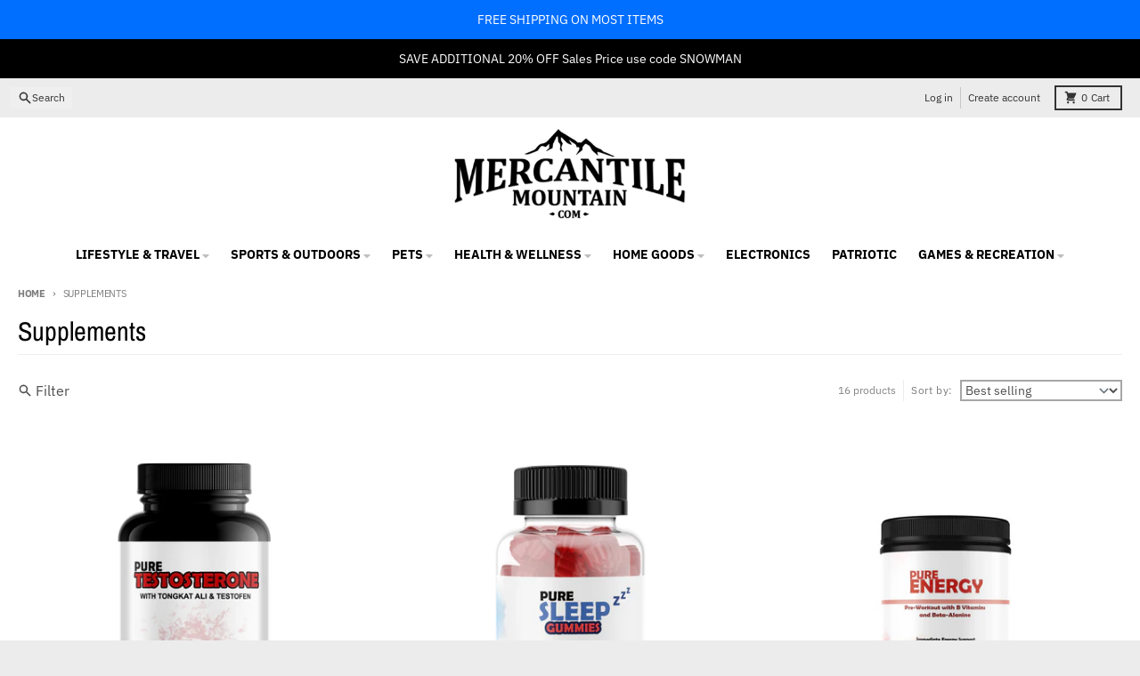

--- FILE ---
content_type: text/html; charset=utf-8
request_url: https://www.mercantilemountain.com/collections/health-beauty
body_size: 54174
content:
<!doctype html>
<html class="no-js"
  lang="en"
  dir="ltr"
  
>
  <head>
    <meta charset="utf-8">
    <meta http-equiv="X-UA-Compatible" content="IE=edge">
    <meta name="viewport" content="width=device-width,initial-scale=1">
    <meta name="theme-color" content="#fc3d21">
    <link rel="canonical" href="https://www.mercantilemountain.com/collections/health-beauty"><link rel="preconnect" href="https://fonts.shopifycdn.com" crossorigin><script async crossorigin fetchpriority="high" src="/cdn/shopifycloud/importmap-polyfill/es-modules-shim.2.4.0.js"></script>
<script type="importmap">
{
  "imports": {
    "components/cart-agreement": "//www.mercantilemountain.com/cdn/shop/t/58/assets/cart-agreement.js?v=167239857181412162501763908877",
    "components/cart-discount": "//www.mercantilemountain.com/cdn/shop/t/58/assets/cart-discount.js?v=60197003633255347831763908877",
    "components/cart-drawer": "//www.mercantilemountain.com/cdn/shop/t/58/assets/cart-drawer.js?v=164129680141917736511763908878",
    "components/cart-drawer-items": "//www.mercantilemountain.com/cdn/shop/t/58/assets/cart-drawer-items.js?v=31327834629315868941763908877",
    "components/cart-items": "//www.mercantilemountain.com/cdn/shop/t/58/assets/cart-items.js?v=141966329682371576111763908879",
    "components/cart-note": "//www.mercantilemountain.com/cdn/shop/t/58/assets/cart-note.js?v=76200490911461506611763908879",
    "components/cart-notification": "//www.mercantilemountain.com/cdn/shop/t/58/assets/cart-notification.js?v=6558809016176608711763908879",
    "components/cart-remove-button": "//www.mercantilemountain.com/cdn/shop/t/58/assets/cart-remove-button.js?v=150604536884164798081763908880",
    "components/collection-drawer": "//www.mercantilemountain.com/cdn/shop/t/58/assets/collection-drawer.js?v=69589782914113840151763908880",
    "components/collection-slider-component": "//www.mercantilemountain.com/cdn/shop/t/58/assets/collection-slider-component.js?v=56446251419052591951763908881",
    "components/collection-sort": "//www.mercantilemountain.com/cdn/shop/t/58/assets/collection-sort.js?v=174564436997220731601763908881",
    "components/disclosure-form": "//www.mercantilemountain.com/cdn/shop/t/58/assets/disclosure-form.js?v=115418443930130959701763908883",
    "components/disclosure-item": "//www.mercantilemountain.com/cdn/shop/t/58/assets/disclosure-item.js?v=132517378937107280641763908883",
    "components/disclosure-menu": "//www.mercantilemountain.com/cdn/shop/t/58/assets/disclosure-menu.js?v=79763266821677663251763908884",
    "components/filter-button": "//www.mercantilemountain.com/cdn/shop/t/58/assets/filter-button.js?v=131073634174938851481763908885",
    "components/filter-remove": "//www.mercantilemountain.com/cdn/shop/t/58/assets/filter-remove.js?v=132919914925816435871763908885",
    "components/gift-card-recipient": "//www.mercantilemountain.com/cdn/shop/t/58/assets/gift-card-recipient.js?v=72568388049983170981763908886",
    "components/header-section": "//www.mercantilemountain.com/cdn/shop/t/58/assets/header-section.js?v=12638157308396073911763908886",
    "components/header-top-section": "//www.mercantilemountain.com/cdn/shop/t/58/assets/header-top-section.js?v=176990514786159330261763908887",
    "components/looks-item": "//www.mercantilemountain.com/cdn/shop/t/58/assets/looks-item.js?v=113148507884085047671763908888",
    "components/map-object": "//www.mercantilemountain.com/cdn/shop/t/58/assets/map-object.js?v=73586935793077694291763908891",
    "components/media-slideshow": "//www.mercantilemountain.com/cdn/shop/t/58/assets/media-slideshow.js?v=69405338222088241801763908892",
    "components/modal-predictive-search": "//www.mercantilemountain.com/cdn/shop/t/58/assets/modal-predictive-search.js?v=165015635035277537091763908892",
    "components/password-modal": "//www.mercantilemountain.com/cdn/shop/t/58/assets/password-modal.js?v=78560908955236035351763908893",
    "components/pickup-availability": "//www.mercantilemountain.com/cdn/shop/t/58/assets/pickup-availability.js?v=57859520205103608471763908894",
    "components/pickup-availability-drawer": "//www.mercantilemountain.com/cdn/shop/t/58/assets/pickup-availability-drawer.js?v=4554598758359931051763908893",
    "components/popup-modal": "//www.mercantilemountain.com/cdn/shop/t/58/assets/popup-modal.js?v=42297476681901863851763908895",
    "components/predictive-search": "//www.mercantilemountain.com/cdn/shop/t/58/assets/predictive-search.js?v=111461204983780658641763908896",
    "components/product-card": "//www.mercantilemountain.com/cdn/shop/t/58/assets/product-card.js?v=175910880441109325121763908895",
    "components/product-details-modal": "//www.mercantilemountain.com/cdn/shop/t/58/assets/product-details-modal.js?v=114762301379205809131763908896",
    "components/product-form": "//www.mercantilemountain.com/cdn/shop/t/58/assets/product-form.js?v=41284858857310940651763908896",
    "components/product-model": "//www.mercantilemountain.com/cdn/shop/t/58/assets/product-model.js?v=24093562005154662591763908897",
    "components/product-recommendations": "//www.mercantilemountain.com/cdn/shop/t/58/assets/product-recommendations.js?v=21901023896461974381763908897",
    "components/promo-section": "//www.mercantilemountain.com/cdn/shop/t/58/assets/promo-section.js?v=69263269702463381351763908898",
    "components/quantity-select": "//www.mercantilemountain.com/cdn/shop/t/58/assets/quantity-select.js?v=13464306760327721431763908898",
    "components/slideshow-component": "//www.mercantilemountain.com/cdn/shop/t/58/assets/slideshow-component.js?v=102328192735069646401763908899",
    "components/swatch-radios": "//www.mercantilemountain.com/cdn/shop/t/58/assets/swatch-radios.js?v=154797058231753460161763908900",
    "components/testimonials-component": "//www.mercantilemountain.com/cdn/shop/t/58/assets/testimonials-component.js?v=135369977917461195041763908901",
    "components/variant-radios": "//www.mercantilemountain.com/cdn/shop/t/58/assets/variant-radios.js?v=149392172188973618671763908901",
    "components/variant-selects": "//www.mercantilemountain.com/cdn/shop/t/58/assets/variant-selects.js?v=45570499390740831121763908901",
    "components/video-background": "//www.mercantilemountain.com/cdn/shop/t/58/assets/video-background.js?v=56955393699333596111763908902",
    "components/video-background-object": "//www.mercantilemountain.com/cdn/shop/t/58/assets/video-background-object.js?v=184236180322673200241763908902",
    "components/video-object": "//www.mercantilemountain.com/cdn/shop/t/58/assets/video-object.js?v=108130869544465210471763908903",
    "general/customers": "//www.mercantilemountain.com/cdn/shop/t/58/assets/customers.js?v=8832344143998240901763908883",
    "general/main": "//www.mercantilemountain.com/cdn/shop/t/58/assets/main.js?v=85229773731255931641763908891",
    "helpers/customer-address": "//www.mercantilemountain.com/cdn/shop/t/58/assets/customer-address.js?v=112364926177382173411763908882",
    "helpers/shopify-common": "//www.mercantilemountain.com/cdn/shop/t/58/assets/shopify-common.js?v=19821472356051728981763908898",
    "main/modulepreload-polyfill": "//www.mercantilemountain.com/cdn/shop/t/58/assets/modulepreload-polyfill.js?v=19377221807360828741763908893",
    "vendors/focus-trap.esm": "//www.mercantilemountain.com/cdn/shop/t/58/assets/focus-trap.esm.js?v=163201744122638342011763908886",
    "vendors/index.es": "//www.mercantilemountain.com/cdn/shop/t/58/assets/index.es.js?v=105942668975288713691763908887",
    "vendors/index.esm": "//www.mercantilemountain.com/cdn/shop/t/58/assets/index.esm.js?v=113878513784045422051763908888",
    "vendors/js.cookie": "//www.mercantilemountain.com/cdn/shop/t/58/assets/js.cookie.js?v=107371116917486734681763908888",
    "vendors/splide.esm": "//www.mercantilemountain.com/cdn/shop/t/58/assets/splide.esm.js?v=78394215576478640511763908899",
    "vendors/vidim": "//www.mercantilemountain.com/cdn/shop/t/58/assets/vidim.js?v=136103658296401598581763908903"
  }
}
</script><script>
  window.theme = {
    shopUrl: 'https://www.mercantilemountain.com',
    routes: {
      root_url: '/',
      account_url: '/account',
      account_login_url: 'https://www.mercantilemountain.com/customer_authentication/redirect?locale=en&region_country=US',
      account_logout_url: '/account/logout',
      account_recover_url: '/account/recover',
      account_register_url: '/account/register',
      account_addresses_url: '/account/addresses',
      collections_url: '/collections',
      all_products_collection_url: '/collections/all',
      search_url: '/search',
      cart_url: '/cart',
      cart_update_url: '/cart/update',
      cart_add_url: '/cart/add',
      cart_change_url: '/cart/change',
      cart_clear_url: '/cart/clear',
      product_recommendations_url: '/recommendations/products',
      predictive_search_url: '/search/suggest'
    },
    info: { name: 'District' },
    strings: {
      addToCart: `Add to cart`,
      preOrder: `Pre-Order`,
      soldOut: `Sold out`,
      unavailable: `Unavailable`,
      addressError: `Error looking up that address`,
      addressNoResults: `No results for that address`,
      addressQueryLimit: `You have exceeded the Google API usage limit. Consider upgrading to a <a href="https://developers.google.com/maps/premium/usage-limits">Premium Plan</a>.`,
      authError: `There was a problem authenticating your Google Maps account.`,
      unitPrice: `Unit price`,
      unitPriceSeparator: `per`,
      previous: `Previous slide`,
      next: `Next slide`,
    },
    cartStrings: {
      error: `There was an error while updating your cart. Please try again.`,
      quantityError: `You can only add [quantity] of this item to your cart.`,
      discountApplied: `Discount code applied`,
      discountRemoved: `Discount code removed`,
      discountAlreadyApplied: `Discount code is already applied`,
      discountInvalid: `Discount code is invalid or not applicable`,
      discountApplyError: `Unable to apply discount code`,
      discountRemoveError: `Unable to remove discount code`,
      discountApplyFailed: `Failed to apply discount`,
      discountRemoveFailed: `Failed to remove discount`,
    },
    accessiblityStrings: {
      giftCardRecipientExpanded: `Gift card recipient form expanded`,
      giftCardRecipientCollapsed: `Gift card recipient form collapsed`,
    },
    settings: {
      cartType: 'drawer'
    },
    pageType: `collection`,
    customer: false,
    moneyFormat: "${{amount}}",
    ajaxCartEnable: true,
    cartData: {"note":null,"attributes":{},"original_total_price":0,"total_price":0,"total_discount":0,"total_weight":0.0,"item_count":0,"items":[],"requires_shipping":false,"currency":"USD","items_subtotal_price":0,"cart_level_discount_applications":[],"checkout_charge_amount":0},
    mobileBreakpoint: 768,
    packages: [],
    market: "us",
  };
  // Publish / Subscribe
  const PUB_SUB_EVENTS = {
    cartUpdate: 'cart-update',
    quantityUpdate: 'quantity-update',
    variantChange: 'variant-change',
    cartError: 'cart-error',
    sectionRefreshed: 'section-refreshed',
  };
  const SECTION_REFRESHED_RESOURCE_TYPE = {
    product: 'product'
  }
  let subscribers = {};

  function subscribe(eventName, callback) {
    if (subscribers[eventName] === undefined) {
      subscribers[eventName] = [];
    }

    subscribers[eventName] = [...subscribers[eventName], callback];

    return function unsubscribe() {
      subscribers[eventName] = subscribers[eventName].filter((cb) => {
        return cb !== callback;
      });
    };
  }

  function publish(eventName, data) {
    if (subscribers[eventName]) {
      subscribers[eventName].forEach((callback) => {
        callback(data);
      });
    }
  }
  document.documentElement.className = document.documentElement.className.replace('no-js', 'js');
</script>


  <script src="//www.mercantilemountain.com/cdn/shop/t/58/assets/main.js?v=85229773731255931641763908891" type="module" crossorigin="anonymous"></script>
  <link rel="modulepreload" href="//www.mercantilemountain.com/cdn/shop/t/58/assets/modulepreload-polyfill.js?v=19377221807360828741763908893" crossorigin="anonymous">

<link rel="apple-touch-icon" sizes="180x180" href="//www.mercantilemountain.com/cdn/shop/files/Mercantile_Mountain_Blue_Orange_shield_test.jpg?crop=center&height=180&v=1764294049&width=180">
      <link rel="icon" type="image/png" href="//www.mercantilemountain.com/cdn/shop/files/Mercantile_Mountain_Blue_Orange_shield_test.jpg?crop=center&height=32&v=1764294049&width=32"><title>Supplements</title><meta property="og:site_name" content="Mercantile Mountain">
<meta property="og:url" content="https://www.mercantilemountain.com/collections/health-beauty">
<meta property="og:title" content="Supplements">
<meta property="og:type" content="product.group">
<meta property="og:description" content="Outdoors, Sports and Fitness gear and so much more! Mercantile Mountain LLC desires to help our Customers become Healthy, Happy, and Whole. We started our company realizing that getting outside, back to nature, and becoming healthy will inspire and renew our lives. "><meta name="twitter:card" content="summary_large_image">
<meta name="twitter:title" content="Supplements">
<meta name="twitter:description" content="Outdoors, Sports and Fitness gear and so much more! Mercantile Mountain LLC desires to help our Customers become Healthy, Happy, and Whole. We started our company realizing that getting outside, back to nature, and becoming healthy will inspire and renew our lives. ">
<script>window.performance && window.performance.mark && window.performance.mark('shopify.content_for_header.start');</script><meta name="facebook-domain-verification" content="l3l6ut64zf4ean53vii61h53td723p">
<meta name="facebook-domain-verification" content="5j71rh31gdhj3h4omkgeh0bc6rzpr8">
<meta id="shopify-digital-wallet" name="shopify-digital-wallet" content="/1298792523/digital_wallets/dialog">
<meta name="shopify-checkout-api-token" content="67fc328968bf788d4b3db9069f1c68cc">
<link rel="alternate" type="application/atom+xml" title="Feed" href="/collections/health-beauty.atom" />
<link rel="next" href="/collections/health-beauty?page=2">
<link rel="alternate" type="application/json+oembed" href="https://www.mercantilemountain.com/collections/health-beauty.oembed">
<script async="async" src="/checkouts/internal/preloads.js?locale=en-US"></script>
<link rel="preconnect" href="https://shop.app" crossorigin="anonymous">
<script async="async" src="https://shop.app/checkouts/internal/preloads.js?locale=en-US&shop_id=1298792523" crossorigin="anonymous"></script>
<script id="shopify-features" type="application/json">{"accessToken":"67fc328968bf788d4b3db9069f1c68cc","betas":["rich-media-storefront-analytics"],"domain":"www.mercantilemountain.com","predictiveSearch":true,"shopId":1298792523,"locale":"en"}</script>
<script>var Shopify = Shopify || {};
Shopify.shop = "mercantilemountain.myshopify.com";
Shopify.locale = "en";
Shopify.currency = {"active":"USD","rate":"1.0"};
Shopify.country = "US";
Shopify.theme = {"name":"7.1  District Update Loop Offset in Cart-UI","id":182318006593,"schema_name":"District","schema_version":"7.1.0","theme_store_id":735,"role":"main"};
Shopify.theme.handle = "null";
Shopify.theme.style = {"id":null,"handle":null};
Shopify.cdnHost = "www.mercantilemountain.com/cdn";
Shopify.routes = Shopify.routes || {};
Shopify.routes.root = "/";</script>
<script type="module">!function(o){(o.Shopify=o.Shopify||{}).modules=!0}(window);</script>
<script>!function(o){function n(){var o=[];function n(){o.push(Array.prototype.slice.apply(arguments))}return n.q=o,n}var t=o.Shopify=o.Shopify||{};t.loadFeatures=n(),t.autoloadFeatures=n()}(window);</script>
<script>
  window.ShopifyPay = window.ShopifyPay || {};
  window.ShopifyPay.apiHost = "shop.app\/pay";
  window.ShopifyPay.redirectState = null;
</script>
<script id="shop-js-analytics" type="application/json">{"pageType":"collection"}</script>
<script defer="defer" async type="module" src="//www.mercantilemountain.com/cdn/shopifycloud/shop-js/modules/v2/client.init-shop-cart-sync_BT-GjEfc.en.esm.js"></script>
<script defer="defer" async type="module" src="//www.mercantilemountain.com/cdn/shopifycloud/shop-js/modules/v2/chunk.common_D58fp_Oc.esm.js"></script>
<script defer="defer" async type="module" src="//www.mercantilemountain.com/cdn/shopifycloud/shop-js/modules/v2/chunk.modal_xMitdFEc.esm.js"></script>
<script type="module">
  await import("//www.mercantilemountain.com/cdn/shopifycloud/shop-js/modules/v2/client.init-shop-cart-sync_BT-GjEfc.en.esm.js");
await import("//www.mercantilemountain.com/cdn/shopifycloud/shop-js/modules/v2/chunk.common_D58fp_Oc.esm.js");
await import("//www.mercantilemountain.com/cdn/shopifycloud/shop-js/modules/v2/chunk.modal_xMitdFEc.esm.js");

  window.Shopify.SignInWithShop?.initShopCartSync?.({"fedCMEnabled":true,"windoidEnabled":true});

</script>
<script>
  window.Shopify = window.Shopify || {};
  if (!window.Shopify.featureAssets) window.Shopify.featureAssets = {};
  window.Shopify.featureAssets['shop-js'] = {"shop-cart-sync":["modules/v2/client.shop-cart-sync_DZOKe7Ll.en.esm.js","modules/v2/chunk.common_D58fp_Oc.esm.js","modules/v2/chunk.modal_xMitdFEc.esm.js"],"init-fed-cm":["modules/v2/client.init-fed-cm_B6oLuCjv.en.esm.js","modules/v2/chunk.common_D58fp_Oc.esm.js","modules/v2/chunk.modal_xMitdFEc.esm.js"],"shop-cash-offers":["modules/v2/client.shop-cash-offers_D2sdYoxE.en.esm.js","modules/v2/chunk.common_D58fp_Oc.esm.js","modules/v2/chunk.modal_xMitdFEc.esm.js"],"shop-login-button":["modules/v2/client.shop-login-button_QeVjl5Y3.en.esm.js","modules/v2/chunk.common_D58fp_Oc.esm.js","modules/v2/chunk.modal_xMitdFEc.esm.js"],"pay-button":["modules/v2/client.pay-button_DXTOsIq6.en.esm.js","modules/v2/chunk.common_D58fp_Oc.esm.js","modules/v2/chunk.modal_xMitdFEc.esm.js"],"shop-button":["modules/v2/client.shop-button_DQZHx9pm.en.esm.js","modules/v2/chunk.common_D58fp_Oc.esm.js","modules/v2/chunk.modal_xMitdFEc.esm.js"],"avatar":["modules/v2/client.avatar_BTnouDA3.en.esm.js"],"init-windoid":["modules/v2/client.init-windoid_CR1B-cfM.en.esm.js","modules/v2/chunk.common_D58fp_Oc.esm.js","modules/v2/chunk.modal_xMitdFEc.esm.js"],"init-shop-for-new-customer-accounts":["modules/v2/client.init-shop-for-new-customer-accounts_C_vY_xzh.en.esm.js","modules/v2/client.shop-login-button_QeVjl5Y3.en.esm.js","modules/v2/chunk.common_D58fp_Oc.esm.js","modules/v2/chunk.modal_xMitdFEc.esm.js"],"init-shop-email-lookup-coordinator":["modules/v2/client.init-shop-email-lookup-coordinator_BI7n9ZSv.en.esm.js","modules/v2/chunk.common_D58fp_Oc.esm.js","modules/v2/chunk.modal_xMitdFEc.esm.js"],"init-shop-cart-sync":["modules/v2/client.init-shop-cart-sync_BT-GjEfc.en.esm.js","modules/v2/chunk.common_D58fp_Oc.esm.js","modules/v2/chunk.modal_xMitdFEc.esm.js"],"shop-toast-manager":["modules/v2/client.shop-toast-manager_DiYdP3xc.en.esm.js","modules/v2/chunk.common_D58fp_Oc.esm.js","modules/v2/chunk.modal_xMitdFEc.esm.js"],"init-customer-accounts":["modules/v2/client.init-customer-accounts_D9ZNqS-Q.en.esm.js","modules/v2/client.shop-login-button_QeVjl5Y3.en.esm.js","modules/v2/chunk.common_D58fp_Oc.esm.js","modules/v2/chunk.modal_xMitdFEc.esm.js"],"init-customer-accounts-sign-up":["modules/v2/client.init-customer-accounts-sign-up_iGw4briv.en.esm.js","modules/v2/client.shop-login-button_QeVjl5Y3.en.esm.js","modules/v2/chunk.common_D58fp_Oc.esm.js","modules/v2/chunk.modal_xMitdFEc.esm.js"],"shop-follow-button":["modules/v2/client.shop-follow-button_CqMgW2wH.en.esm.js","modules/v2/chunk.common_D58fp_Oc.esm.js","modules/v2/chunk.modal_xMitdFEc.esm.js"],"checkout-modal":["modules/v2/client.checkout-modal_xHeaAweL.en.esm.js","modules/v2/chunk.common_D58fp_Oc.esm.js","modules/v2/chunk.modal_xMitdFEc.esm.js"],"shop-login":["modules/v2/client.shop-login_D91U-Q7h.en.esm.js","modules/v2/chunk.common_D58fp_Oc.esm.js","modules/v2/chunk.modal_xMitdFEc.esm.js"],"lead-capture":["modules/v2/client.lead-capture_BJmE1dJe.en.esm.js","modules/v2/chunk.common_D58fp_Oc.esm.js","modules/v2/chunk.modal_xMitdFEc.esm.js"],"payment-terms":["modules/v2/client.payment-terms_Ci9AEqFq.en.esm.js","modules/v2/chunk.common_D58fp_Oc.esm.js","modules/v2/chunk.modal_xMitdFEc.esm.js"]};
</script>
<script>(function() {
  var isLoaded = false;
  function asyncLoad() {
    if (isLoaded) return;
    isLoaded = true;
    var urls = ["https:\/\/cdn.getcarro.com\/script-tags\/all\/050820094100.js?shop=mercantilemountain.myshopify.com","https:\/\/www.magisto.com\/media\/shopify\/magisto.js?shop=mercantilemountain.myshopify.com","\/\/swymv3free-01.azureedge.net\/code\/swym-shopify.js?shop=mercantilemountain.myshopify.com","\/\/cdn.shopify.com\/proxy\/7c5d77081e075aee9fdb9994a5db667ba7630e152fa7c9cf2b30e672b6eb346e\/static.cdn.printful.com\/static\/js\/external\/shopify-product-customizer.js?v=0.28\u0026shop=mercantilemountain.myshopify.com\u0026sp-cache-control=cHVibGljLCBtYXgtYWdlPTkwMA","https:\/\/assets1.adroll.com\/shopify\/latest\/j\/shopify_rolling_bootstrap_v2.js?adroll_adv_id=43ZD2J55GFBDRMN3TVXETP\u0026adroll_pix_id=FWH3CRCRGVHADADNMHKWDS\u0026shop=mercantilemountain.myshopify.com","https:\/\/omnisnippet1.com\/platforms\/shopify.js?source=scriptTag\u0026v=2025-07-26T18\u0026shop=mercantilemountain.myshopify.com"];
    for (var i = 0; i < urls.length; i++) {
      var s = document.createElement('script');
      s.type = 'text/javascript';
      s.async = true;
      s.src = urls[i];
      var x = document.getElementsByTagName('script')[0];
      x.parentNode.insertBefore(s, x);
    }
  };
  if(window.attachEvent) {
    window.attachEvent('onload', asyncLoad);
  } else {
    window.addEventListener('load', asyncLoad, false);
  }
})();</script>
<script id="__st">var __st={"a":1298792523,"offset":-21600,"reqid":"881b39fd-25b2-4b52-a13b-9c377e0f4cef-1769223645","pageurl":"www.mercantilemountain.com\/collections\/health-beauty","u":"147a2e37e9c0","p":"collection","rtyp":"collection","rid":430288863553};</script>
<script>window.ShopifyPaypalV4VisibilityTracking = true;</script>
<script id="captcha-bootstrap">!function(){'use strict';const t='contact',e='account',n='new_comment',o=[[t,t],['blogs',n],['comments',n],[t,'customer']],c=[[e,'customer_login'],[e,'guest_login'],[e,'recover_customer_password'],[e,'create_customer']],r=t=>t.map((([t,e])=>`form[action*='/${t}']:not([data-nocaptcha='true']) input[name='form_type'][value='${e}']`)).join(','),a=t=>()=>t?[...document.querySelectorAll(t)].map((t=>t.form)):[];function s(){const t=[...o],e=r(t);return a(e)}const i='password',u='form_key',d=['recaptcha-v3-token','g-recaptcha-response','h-captcha-response',i],f=()=>{try{return window.sessionStorage}catch{return}},m='__shopify_v',_=t=>t.elements[u];function p(t,e,n=!1){try{const o=window.sessionStorage,c=JSON.parse(o.getItem(e)),{data:r}=function(t){const{data:e,action:n}=t;return t[m]||n?{data:e,action:n}:{data:t,action:n}}(c);for(const[e,n]of Object.entries(r))t.elements[e]&&(t.elements[e].value=n);n&&o.removeItem(e)}catch(o){console.error('form repopulation failed',{error:o})}}const l='form_type',E='cptcha';function T(t){t.dataset[E]=!0}const w=window,h=w.document,L='Shopify',v='ce_forms',y='captcha';let A=!1;((t,e)=>{const n=(g='f06e6c50-85a8-45c8-87d0-21a2b65856fe',I='https://cdn.shopify.com/shopifycloud/storefront-forms-hcaptcha/ce_storefront_forms_captcha_hcaptcha.v1.5.2.iife.js',D={infoText:'Protected by hCaptcha',privacyText:'Privacy',termsText:'Terms'},(t,e,n)=>{const o=w[L][v],c=o.bindForm;if(c)return c(t,g,e,D).then(n);var r;o.q.push([[t,g,e,D],n]),r=I,A||(h.body.append(Object.assign(h.createElement('script'),{id:'captcha-provider',async:!0,src:r})),A=!0)});var g,I,D;w[L]=w[L]||{},w[L][v]=w[L][v]||{},w[L][v].q=[],w[L][y]=w[L][y]||{},w[L][y].protect=function(t,e){n(t,void 0,e),T(t)},Object.freeze(w[L][y]),function(t,e,n,w,h,L){const[v,y,A,g]=function(t,e,n){const i=e?o:[],u=t?c:[],d=[...i,...u],f=r(d),m=r(i),_=r(d.filter((([t,e])=>n.includes(e))));return[a(f),a(m),a(_),s()]}(w,h,L),I=t=>{const e=t.target;return e instanceof HTMLFormElement?e:e&&e.form},D=t=>v().includes(t);t.addEventListener('submit',(t=>{const e=I(t);if(!e)return;const n=D(e)&&!e.dataset.hcaptchaBound&&!e.dataset.recaptchaBound,o=_(e),c=g().includes(e)&&(!o||!o.value);(n||c)&&t.preventDefault(),c&&!n&&(function(t){try{if(!f())return;!function(t){const e=f();if(!e)return;const n=_(t);if(!n)return;const o=n.value;o&&e.removeItem(o)}(t);const e=Array.from(Array(32),(()=>Math.random().toString(36)[2])).join('');!function(t,e){_(t)||t.append(Object.assign(document.createElement('input'),{type:'hidden',name:u})),t.elements[u].value=e}(t,e),function(t,e){const n=f();if(!n)return;const o=[...t.querySelectorAll(`input[type='${i}']`)].map((({name:t})=>t)),c=[...d,...o],r={};for(const[a,s]of new FormData(t).entries())c.includes(a)||(r[a]=s);n.setItem(e,JSON.stringify({[m]:1,action:t.action,data:r}))}(t,e)}catch(e){console.error('failed to persist form',e)}}(e),e.submit())}));const S=(t,e)=>{t&&!t.dataset[E]&&(n(t,e.some((e=>e===t))),T(t))};for(const o of['focusin','change'])t.addEventListener(o,(t=>{const e=I(t);D(e)&&S(e,y())}));const B=e.get('form_key'),M=e.get(l),P=B&&M;t.addEventListener('DOMContentLoaded',(()=>{const t=y();if(P)for(const e of t)e.elements[l].value===M&&p(e,B);[...new Set([...A(),...v().filter((t=>'true'===t.dataset.shopifyCaptcha))])].forEach((e=>S(e,t)))}))}(h,new URLSearchParams(w.location.search),n,t,e,['guest_login'])})(!0,!0)}();</script>
<script integrity="sha256-4kQ18oKyAcykRKYeNunJcIwy7WH5gtpwJnB7kiuLZ1E=" data-source-attribution="shopify.loadfeatures" defer="defer" src="//www.mercantilemountain.com/cdn/shopifycloud/storefront/assets/storefront/load_feature-a0a9edcb.js" crossorigin="anonymous"></script>
<script crossorigin="anonymous" defer="defer" src="//www.mercantilemountain.com/cdn/shopifycloud/storefront/assets/shopify_pay/storefront-65b4c6d7.js?v=20250812"></script>
<script data-source-attribution="shopify.dynamic_checkout.dynamic.init">var Shopify=Shopify||{};Shopify.PaymentButton=Shopify.PaymentButton||{isStorefrontPortableWallets:!0,init:function(){window.Shopify.PaymentButton.init=function(){};var t=document.createElement("script");t.src="https://www.mercantilemountain.com/cdn/shopifycloud/portable-wallets/latest/portable-wallets.en.js",t.type="module",document.head.appendChild(t)}};
</script>
<script data-source-attribution="shopify.dynamic_checkout.buyer_consent">
  function portableWalletsHideBuyerConsent(e){var t=document.getElementById("shopify-buyer-consent"),n=document.getElementById("shopify-subscription-policy-button");t&&n&&(t.classList.add("hidden"),t.setAttribute("aria-hidden","true"),n.removeEventListener("click",e))}function portableWalletsShowBuyerConsent(e){var t=document.getElementById("shopify-buyer-consent"),n=document.getElementById("shopify-subscription-policy-button");t&&n&&(t.classList.remove("hidden"),t.removeAttribute("aria-hidden"),n.addEventListener("click",e))}window.Shopify?.PaymentButton&&(window.Shopify.PaymentButton.hideBuyerConsent=portableWalletsHideBuyerConsent,window.Shopify.PaymentButton.showBuyerConsent=portableWalletsShowBuyerConsent);
</script>
<script data-source-attribution="shopify.dynamic_checkout.cart.bootstrap">document.addEventListener("DOMContentLoaded",(function(){function t(){return document.querySelector("shopify-accelerated-checkout-cart, shopify-accelerated-checkout")}if(t())Shopify.PaymentButton.init();else{new MutationObserver((function(e,n){t()&&(Shopify.PaymentButton.init(),n.disconnect())})).observe(document.body,{childList:!0,subtree:!0})}}));
</script>
<link id="shopify-accelerated-checkout-styles" rel="stylesheet" media="screen" href="https://www.mercantilemountain.com/cdn/shopifycloud/portable-wallets/latest/accelerated-checkout-backwards-compat.css" crossorigin="anonymous">
<style id="shopify-accelerated-checkout-cart">
        #shopify-buyer-consent {
  margin-top: 1em;
  display: inline-block;
  width: 100%;
}

#shopify-buyer-consent.hidden {
  display: none;
}

#shopify-subscription-policy-button {
  background: none;
  border: none;
  padding: 0;
  text-decoration: underline;
  font-size: inherit;
  cursor: pointer;
}

#shopify-subscription-policy-button::before {
  box-shadow: none;
}

      </style>

<script>window.performance && window.performance.mark && window.performance.mark('shopify.content_for_header.end');</script>
<style data-shopify>
@font-face {
  font-family: "IBM Plex Sans";
  font-weight: 400;
  font-style: normal;
  font-display: swap;
  src: url("//www.mercantilemountain.com/cdn/fonts/ibm_plex_sans/ibmplexsans_n4.4633946c9236bd5cc5d0394ad07b807eb7ca1b32.woff2") format("woff2"),
       url("//www.mercantilemountain.com/cdn/fonts/ibm_plex_sans/ibmplexsans_n4.6c6923eb6151e62a09e8a1ff83eaa1ce2a563a30.woff") format("woff");
}
@font-face {
  font-family: "IBM Plex Sans";
  font-weight: 700;
  font-style: normal;
  font-display: swap;
  src: url("//www.mercantilemountain.com/cdn/fonts/ibm_plex_sans/ibmplexsans_n7.a8d2465074d254d8c167d5599b02fc2f97912fc9.woff2") format("woff2"),
       url("//www.mercantilemountain.com/cdn/fonts/ibm_plex_sans/ibmplexsans_n7.75e7a78a86c7afd1eb5becd99b7802136f0ed528.woff") format("woff");
}
@font-face {
  font-family: "IBM Plex Sans";
  font-weight: 400;
  font-style: italic;
  font-display: swap;
  src: url("//www.mercantilemountain.com/cdn/fonts/ibm_plex_sans/ibmplexsans_i4.ef77720fc4c9ae616083d1ac737f976e4c15f75b.woff2") format("woff2"),
       url("//www.mercantilemountain.com/cdn/fonts/ibm_plex_sans/ibmplexsans_i4.76cc8914ac99481bd93e34f8998da7b57a578a71.woff") format("woff");
}
@font-face {
  font-family: "IBM Plex Sans";
  font-weight: 700;
  font-style: italic;
  font-display: swap;
  src: url("//www.mercantilemountain.com/cdn/fonts/ibm_plex_sans/ibmplexsans_i7.25100a51254494cece6de9741984bfb7fb22bafb.woff2") format("woff2"),
       url("//www.mercantilemountain.com/cdn/fonts/ibm_plex_sans/ibmplexsans_i7.7da61352825d18bb0287d7bc79067d47efc4fdda.woff") format("woff");
}
@font-face {
  font-family: "Archivo Narrow";
  font-weight: 400;
  font-style: normal;
  font-display: swap;
  src: url("//www.mercantilemountain.com/cdn/fonts/archivo_narrow/archivonarrow_n4.5c3bab850a22055c235cf940f895d873a8689d70.woff2") format("woff2"),
       url("//www.mercantilemountain.com/cdn/fonts/archivo_narrow/archivonarrow_n4.ea12dd22d3319d164475c1d047ae8f973041a9ff.woff") format("woff");
}
@font-face {
  font-family: "Archivo Narrow";
  font-weight: 700;
  font-style: normal;
  font-display: swap;
  src: url("//www.mercantilemountain.com/cdn/fonts/archivo_narrow/archivonarrow_n7.c049bee49aa92b4cfee86dd4e79c9194b8519e2b.woff2") format("woff2"),
       url("//www.mercantilemountain.com/cdn/fonts/archivo_narrow/archivonarrow_n7.89eabe3e1f3044c02b965aa5ad3e57c9e898709d.woff") format("woff");
}
@font-face {
  font-family: "IBM Plex Sans";
  font-weight: 400;
  font-style: normal;
  font-display: swap;
  src: url("//www.mercantilemountain.com/cdn/fonts/ibm_plex_sans/ibmplexsans_n4.4633946c9236bd5cc5d0394ad07b807eb7ca1b32.woff2") format("woff2"),
       url("//www.mercantilemountain.com/cdn/fonts/ibm_plex_sans/ibmplexsans_n4.6c6923eb6151e62a09e8a1ff83eaa1ce2a563a30.woff") format("woff");
}
@font-face {
  font-family: "IBM Plex Sans";
  font-weight: 700;
  font-style: normal;
  font-display: swap;
  src: url("//www.mercantilemountain.com/cdn/fonts/ibm_plex_sans/ibmplexsans_n7.a8d2465074d254d8c167d5599b02fc2f97912fc9.woff2") format("woff2"),
       url("//www.mercantilemountain.com/cdn/fonts/ibm_plex_sans/ibmplexsans_n7.75e7a78a86c7afd1eb5becd99b7802136f0ed528.woff") format("woff");
}
:root {
    --base-font-size: 16px;
    --body-font-family: "IBM Plex Sans", sans-serif;
    --heading-font-family: "Archivo Narrow", sans-serif;
    --navigation-font-family: "IBM Plex Sans", sans-serif;
    --body-style: normal;
    --body-weight: 400;
    --body-weight-bolder: 700;
    --heading-style: normal;
    --heading-weight: 400;
    --heading-weight-bolder: 700;
    --heading-capitalize: none;
    --navigation-style: normal;
    --navigation-weight: 400;
    --navigation-weight-bolder: 700;--primary-text-color: #4f4f4f;
    --primary-title-color: #000000;
    --primary-accent-color: #fc3d21;
    --primary-accent-color-80: rgba(252, 61, 33, 0.8);
    --primary-accent-text-color: #ffffff;
    --primary-background-color: #ffffff;
    --primary-background-color-75: rgba(255, 255, 255, 0.8);
    --primary-secondary-background-color: #f8f8f8;
    --primary-secondary-background-color-50: #fcfcfc;
    --primary-section-border-color: #ededed;
    --primary-text-color-05: #f6f6f6;
    --primary-text-color-10: #ededed;
    --primary-text-color-20: #dcdcdc;
    --primary-text-color-30: #cacaca;
    --primary-text-color-40: #b9b9b9;
    --primary-text-color-50: #a7a7a7;
    --primary-text-color-60: #959595;
    --primary-text-color-70: #848484;
    --primary-text-color-80: #727272;
    --primary-text-color-90: #616161;
    --section-text-color: #4f4f4f;
    --section-text-color-75: rgba(79, 79, 79, 0.75);
    --section-text-color-50: rgba(79, 79, 79, 0.5);
    --section-title-color: #000000;
    --section-accent-color: #fc3d21;
    --section-accent-text-color: #ffffff;
    --section-accent-hover-color: #fc2708;
    --section-overlay-color: transparent;
    --section-overlay-hover-color: transparent;
    --section-background-color: #ffffff; 
    --section-primary-border-color: #4f4f4f;
    --modal-background-color: #000000;--max-width-screen: 1280px;
    --max-width-header: 1280px;
    --spacing-section: 4rem;
    --spacing-section-half: 2rem;
    --spacing-rail: 1.25rem;
    --text-align-section: center;--swiper-theme-color: #fc3d21;
    --duration-default: 200ms;
    --tw-ring-inset: ;
    --tw-blur: ;
    --tw-brightness: ;
    --tw-contrast: ;
    --tw-grayscale: ;
    --tw-hue-rotate: ;
    --tw-invert: ;
    --tw-saturate: ;
    --tw-sepia: ;
    --tw-drop-shadow: ;
    --tw-filter: var(--tw-blur) var(--tw-brightness) var(--tw-contrast) var(--tw-grayscale) var(--tw-hue-rotate) var(--tw-invert) var(--tw-saturate) var(--tw-sepia) var(--tw-drop-shadow);

    --shopify-accelerated-checkout-button-block-size: 46px;
    --shopify-accelerated-checkout-inline-alignment: end;
  }
</style>


  <link href="//www.mercantilemountain.com/cdn/shop/t/58/assets/main-style.css?v=134705298911258947541763908890" rel="stylesheet" type="text/css" media="all" />


<link rel="preload" as="font" href="//www.mercantilemountain.com/cdn/fonts/ibm_plex_sans/ibmplexsans_n4.4633946c9236bd5cc5d0394ad07b807eb7ca1b32.woff2" type="font/woff2" crossorigin><link rel="preload" as="font" href="//www.mercantilemountain.com/cdn/fonts/archivo_narrow/archivonarrow_n4.5c3bab850a22055c235cf940f895d873a8689d70.woff2" type="font/woff2" crossorigin><link rel="preload" as="font" href="//www.mercantilemountain.com/cdn/fonts/ibm_plex_sans/ibmplexsans_n4.4633946c9236bd5cc5d0394ad07b807eb7ca1b32.woff2" type="font/woff2" crossorigin>
  <!-- BEGIN app block: shopify://apps/vitals/blocks/app-embed/aeb48102-2a5a-4f39-bdbd-d8d49f4e20b8 --><link rel="preconnect" href="https://appsolve.io/" /><link rel="preconnect" href="https://cdn-sf.vitals.app/" /><script data-ver="58" id="vtlsAebData" class="notranslate">window.vtlsLiquidData = window.vtlsLiquidData || {};window.vtlsLiquidData.buildId = 56734;

window.vtlsLiquidData.apiHosts = {
	...window.vtlsLiquidData.apiHosts,
	"1": "https://appsolve.io"
};
	window.vtlsLiquidData.moduleSettings = {"1":{"3":"006eff","4":"center","5":"stamp-ribbon","44":"free_shipping,satisfaction,secure_shop,30_back","85":"","86":20,"87":20,"148":100,"978":"{\"container\":{\"traits\":{\"margin\":{\"default\":\"15px 0px 15px 0px\"}}}}","1060":"303030"},"9":[],"14":{"45":7,"46":14,"47":10,"48":17,"49":8,"51":false,"52":true,"112":"dark","113":"bottom","198":"fafafa","199":"c5c2c2","200":"00a332","201":"cccccc","202":"cccccc","203":15,"205":15,"206":460,"207":9,"222":false,"223":true,"353":"from","354":"purchased","355":"Someone","419":"second","420":"seconds","421":"minute","422":"minutes","423":"hour","424":"hours","433":"ago","458":"","474":"spring","475":"big_picture","490":true,"497":"added to cart","498":true,"499":true,"500":5,"501":"##count## people added this product to cart today:","515":"San Francisco, CA","557":true,"589":"00a332","799":60,"802":1,"807":"day","808":"days"},"15":{"37":"color","38":"Checkout safely using your preferred payment method","63":"2120bb","64":"american_express,apple_pay,google_pay,mastercard,shopify_pay,visa","65":"left","78":20,"79":20,"920":"{\"container\": {\"traits\": {\"margin\": {\"default\": \"15px 0 15px auto\"}, \"textAlign\": {\"default\": \"center\"}}}}"},"16":{"232":true,"245":"bottom","246":"top","247":"Add to Cart","411":true,"417":false,"418":true,"477":"automatic","478":"000000","479":"ffffff","489":false,"843":"ffffff","844":"2e2e2e","921":true,"922":true,"923":true,"924":"1","925":"1","952":"{\"container\":{\"traits\":{\"height\":{\"default\":\"40px\"}}},\"productDetails\":{\"traits\":{\"stickySubmitBtnStyle\":{\"default\":\"small\"}}}}","1021":false,"1110":false,"1154":0,"1155":true,"1156":true,"1157":false,"1158":0,"1159":false,"1160":false,"1161":false,"1162":false,"1163":false,"1182":false,"1183":true,"1184":"","1185":false},"21":{"142":true,"143":"left","144":0,"145":0,"190":true,"216":"ffce07","217":true,"218":0,"219":0,"220":"center","248":true,"278":"ffffff","279":true,"280":"ffffff","281":"eaeaea","287":"reviews","288":"See more reviews","289":"Write a Review","290":"Share your experience","291":"Rating","292":"Name","293":"Review","294":"We'd love to see a picture","295":"Submit Review","296":"Cancel","297":"No reviews yet. Be the first to add a review.","333":4,"334":20,"335":4,"336":10,"410":true,"447":"Thank you for adding your review!","481":"{{ stars }} {{ averageRating }} ({{ totalReviews }} {{ reviewsTranslation }})","482":"{{ stars }} ({{ totalReviews }})","483":19,"484":18,"494":2,"504":"Only image file types are supported for upload","507":true,"508":"E-mail","510":"00a332","563":"The review could not be added. If the problem persists, please contact us.","598":"Store reply","688":"Customers from all over the world love our products!","689":"Happy Customers","691":false,"745":false,"746":"columns","747":true,"748":"ffce07","752":"Verified buyer","787":"columns","788":true,"793":"000000","794":"ffffff","846":"5e5e5e","877":"222222","878":"737373","879":"f7f7f7","880":"5e5e5e","948":0,"949":0,"951":"{}","994":"Our Customers Love Us","996":1,"1002":4,"1003":false,"1005":false,"1034":false,"1038":4,"1039":4,"1040":4,"1041":4,"1042":20,"1043":10,"1044":"columns","1045":true,"1046":"5e5e5e","1047":"5e5e5e","1048":"222222","1061":false,"1062":0,"1063":0,"1064":"Collected by","1065":"From {{reviews_count}} reviews","1067":true,"1068":false,"1069":true,"1070":true,"1072":"{}","1073":"left","1074":"center","1078":true,"1089":"{}","1090":0},"22":{"165":true,"193":"fc3d21","234":"Customers also bought","238":"center","323":"From","325":"Add to Cart","342":false,"406":true,"445":"Out of stock","486":"","675":"1,5,4,3","856":"ffffff","857":"f6f6f6","858":"4f4f4f","960":"{\"productTitle\":{\"traits\":{\"fontWeight\":{\"default\":\"600\"}}}}","1015":1,"1017":1,"1019":true,"1022":true},"24":{"93":7,"94":"ffffff","359":"ff0505","389":"An item in your cart is in high demand.","390":"Complete the order to make sure it’s yours!","502":false,"977":"{\"container\":{\"traits\":{\"margin\":{\"default\":\"5px 0 5px 0\"}}}}","1084":false,"1199":false,"1200":0},"33":{"187":1,"188":"h4","241":false,"242":false,"272":"auto","413":"Description","414":true,"485":"{{ stars }} ({{ totalReviews }})","811":"222222","812":"dedede","813":"ffffff","814":"222222","815":"ffffff","816":"ffffff","817":"222222","818":"dedede","819":"f1f2f6","820":"222222","821":"ffffff","823":"f1f1f1","824":"8d8d8d","825":"333333","826":"ffffff","827":"0a3d62","828":"222222","829":"ededed","830":"ffffff","831":"222222","832":"222222","833":"ededed","834":"ffffff","835":"222222","837":"ffffff","838":"dddddd","839":"222222","979":"{}"},"34":{"184":true,"192":true,"233":"Recently Viewed","237":"center","254":"fc3d21","324":"Add to Cart","343":false,"405":true,"439":"From","444":"Out of stock","853":"ffffff","854":"f6f6f6","855":"4f4f4f","957":"{\"productTitle\":{\"traits\":{\"fontWeight\":{\"default\":\"600\"}}}}","1016":1,"1018":1,"1020":true,"1027":true},"44":{"360":"{{ price }} Free shipping to {{ country }} in 4 to 10 {{ interval_type }}, for Most orders.","361":"Ships to {{ country }} in {{ min_interval }} to {{ max_interval }} {{ interval_type }}, for {{ price }}.","362":"ffffff","363":"cccccc","364":"333333","726":"Hide shipping options","727":"See all shipping options","728":false,"753":"day","754":"days","755":"business day","756":"business days","757":"week","758":"weeks","759":"business week","760":"business weeks","1081":"{}"},"46":{"368":"Hurry! Only {{ stock }} units left in stock!","369":50,"370":false,"371":"Hurry! Inventory is running low.","372":"333333","373":"e1e1e1","374":"ff3d12","375":"edd728","909":"{\"stockBar\": {\"traits\": {\"endColor\": {\"default\": \"#f54f10\"}, \"startColor\": {\"default\": \"#ff5e12\"}}}}","1087":0},"48":{"469":true,"491":true,"588":true,"595":false,"603":"","605":"","606":"","781":true,"783":1,"876":0,"1076":true,"1105":0,"1198":false},"51":{"599":true,"604":true,"873":""},"53":{"636":"4b8e15","637":"ffffff","638":0,"639":5,"640":"You save:","642":"Out of stock","643":"This item:","644":"Total Price:","645":true,"646":"Add to cart","647":"for","648":"with","649":"off","650":"each","651":"Buy","652":"Subtotal","653":"Discount","654":"Old price","655":0,"656":0,"657":0,"658":0,"659":"ffffff","660":16,"661":"center","671":"000000","702":"Quantity","731":"and","733":0,"734":"362e94","735":"8e86ed","736":true,"737":true,"738":true,"739":"right","740":60,"741":"Free of charge","742":"Free","743":"Claim gift","744":"1,2,4,5","750":"Gift","762":"Discount","763":false,"773":"Your product has been added to the cart.","786":"save","848":"ffffff","849":"f6f6f6","850":"4f4f4f","851":"Per item:","895":"eceeef","1007":"Pick another","1010":"{}","1012":true,"1028":"Other customers loved this offer","1029":"Add to order\t","1030":"Added to order","1031":"Check out","1032":1,"1033":"{}","1035":"See more","1036":"See less","1037":"{}","1077":"%","1083":"Check out","1085":100,"1086":"cd1900","1091":10,"1092":1,"1093":"{\"table\":{\"traits\":{\"borderRadius\":{\"default\":4}}},\"title\":{\"traits\":{\"color\":{\"default\":\"#000000\"},\"backgroundColor\":{\"default\":\"#ffffff\"}}}}","1164":"Free shipping","1188":"light","1190":"center","1191":"light","1192":"square"},"54":{"678":"Allow","679":"Later","680":"https:\/\/cdn-dt.vitals.app\/pdt\/1298792523\/666da6e5bf513.png","681":"Subscribe to receive notifications about our exclusive promotions and discounts.","682":"Be the first to get the best","683":"standard","684":"small","694":7,"695":"seconds","696":7,"697":"seconds","698":false,"699":false,"700":"[{\"enabled\":true,\"title\":\"First message title\",\"body\":\"First message body\",\"delay\":1200,\"actions\":[{\"link\":\"https:\/\/primary.com\/\",\"text\":\"Primary Link Text\"},{\"link\":\"https:\/\/secondary.com\/\",\"text\":\"Secondary Link\"}]},{\"enabled\":true,\"title\":\"Second message title\",\"body\":\"Second message body\",\"delay\":14400,\"actions\":[{\"link\":\"https:\/\/primary.com\/\",\"text\":\"Primary Link Text\"}]}]","701":"[{\"enabled\":true,\"title\":\"Welcome message title\",\"body\":\"Welcome message body\",\"delay\":60,\"actions\":[{\"link\":\"https:\/\/primary.com\/\",\"text\":\"Primary Link Text\"}]}]","704":"006EFF","705":"ffffff","869":"ffffff","870":"222222"}};

window.vtlsLiquidData.shopThemeName = "District";window.vtlsLiquidData.settingTranslation = {"15":{"38":{"en":"Checkout safely using your preferred payment method"}},"1":{"85":{"en":""}},"34":{"233":{"en":"Recently Viewed"},"324":{"en":"Add to Cart"},"439":{"en":"From"},"444":{"en":"Out of stock"}},"22":{"234":{"en":"Customers also bought"},"323":{"en":"From"},"325":{"en":"Add to Cart"},"445":{"en":"Out of stock"}},"21":{"287":{"en":"reviews"},"288":{"en":"See more reviews"},"289":{"en":"Write a Review"},"290":{"en":"Share your experience"},"291":{"en":"Rating"},"292":{"en":"Name"},"293":{"en":"Review"},"294":{"en":"We'd love to see a picture"},"295":{"en":"Submit Review"},"296":{"en":"Cancel"},"297":{"en":"No reviews yet. Be the first to add a review."},"447":{"en":"Thank you for adding your review!"},"481":{"en":"{{ stars }} {{ averageRating }} ({{ totalReviews }} {{ reviewsTranslation }})"},"482":{"en":"{{ stars }} ({{ totalReviews }})"},"504":{"en":"Only image file types are supported for upload"},"508":{"en":"E-mail"},"563":{"en":"The review could not be added. If the problem persists, please contact us."},"598":{"en":"Store reply"},"688":{"en":"Customers from all over the world love our products!"},"689":{"en":"Happy Customers"},"752":{"en":"Verified buyer"},"994":{"en":"Our Customers Love Us"},"1064":{"en":"Collected by"},"1065":{"en":"From {{reviews_count}} reviews"}},"14":{"353":{"en":"from"},"354":{"en":"purchased"},"355":{"en":"Someone"},"419":{"en":"second"},"420":{"en":"seconds"},"421":{"en":"minute"},"422":{"en":"minutes"},"423":{"en":"hour"},"424":{"en":"hours"},"433":{"en":"ago"},"497":{"en":"added to cart"},"501":{"en":"##count## people added this product to cart today:"},"515":{"en":"San Francisco, CA"},"808":{"en":"days"},"807":{"en":"day"}},"44":{"360":{"en":"{{ price }} Free shipping to {{ country }} in 4 to 10 {{ interval_type }}, for Most orders."},"361":{"en":"Ships to {{ country }} in {{ min_interval }} to {{ max_interval }} {{ interval_type }}, for {{ price }}."},"726":{"en":"Hide shipping options"},"727":{"en":"See all shipping options"},"753":{"en":"day"},"754":{"en":"days"},"755":{"en":"business day"},"756":{"en":"business days"},"757":{"en":"week"},"758":{"en":"weeks"},"759":{"en":"business week"},"760":{"en":"business weeks"}},"46":{"368":{"en":"Hurry! Only {{ stock }} units left in stock!"},"371":{"en":"Hurry! Inventory is running low."}},"24":{"389":{"en":"An item in your cart is in high demand."},"390":{"en":"Complete the order to make sure it’s yours!"}},"33":{"413":{"en":"Description"},"485":{"en":"{{ stars }} ({{ totalReviews }})"}},"53":{"640":{"en":"You save:"},"642":{"en":"Out of stock"},"643":{"en":"This item:"},"644":{"en":"Total Price:"},"646":{"en":"Add to cart"},"647":{"en":"for"},"648":{"en":"with"},"649":{"en":"off"},"650":{"en":"each"},"651":{"en":"Buy"},"652":{"en":"Subtotal"},"653":{"en":"Discount"},"654":{"en":"Old price"},"702":{"en":"Quantity"},"731":{"en":"and"},"741":{"en":"Free of charge"},"742":{"en":"Free"},"743":{"en":"Claim gift"},"750":{"en":"Gift"},"762":{"en":"Discount"},"773":{"en":"Your product has been added to the cart."},"786":{"en":"save"},"851":{"en":"Per item:"},"1007":{"en":"Pick another"},"1028":{"en":"Other customers loved this offer"},"1029":{"en":"Add to order\t"},"1030":{"en":"Added to order"},"1031":{"en":"Check out"},"1035":{"en":"See more"},"1036":{"en":"See less"},"1083":{"en":"Check out"},"1164":{"en":"Free shipping"},"1167":{"en":"Unavailable"}},"54":{"678":{"en":"Allow"},"679":{"en":"Later"},"681":{"en":"Subscribe to receive notifications about our exclusive promotions and discounts."},"682":{"en":"Be the first to get the best"}},"16":{"1184":{"en":""}}};window.vtlsLiquidData.shippingInfo={"rules":[{"name":"FREE Shipping","a":0,"b":0,"c":7,"d":14,"e":{"en":"days"},"f":0,"co":["US"]}],"translated_country_codes":{"en":{"AF":"Afghanistan","AX":"Åland Islands","AL":"Albania","DZ":"Algeria","AD":"Andorra","AO":"Angola","AI":"Anguilla","AG":"Antigua \u0026 Barbuda","AR":"Argentina","AM":"Armenia","AW":"Aruba","AU":"Australia","AT":"Austria","AZ":"Azerbaijan","BS":"Bahamas","BH":"Bahrain","BD":"Bangladesh","BB":"Barbados","BY":"Belarus","BE":"Belgium","BZ":"Belize","BJ":"Benin","BM":"Bermuda","BT":"Bhutan","BO":"Bolivia","BA":"Bosnia \u0026 Herzegovina","BW":"Botswana","BV":"Bouvet Island","BR":"Brazil","IO":"British Indian Ocean Territory","BN":"Brunei","BG":"Bulgaria","BF":"Burkina Faso","BI":"Burundi","KH":"Cambodia","CA":"Canada","CV":"Cape Verde","KY":"Cayman Islands","CF":"Central African Republic","TD":"Chad","CL":"Chile","CN":"China","CX":"Christmas Island","CC":"Cocos (Keeling) Islands","CO":"Colombia","KM":"Comoros","CG":"Congo - Brazzaville","CD":"Congo - Kinshasa","CK":"Cook Islands","CR":"Costa Rica","CI":"Côte d’Ivoire","HR":"Croatia","CU":"Cuba","CW":"Curaçao","CY":"Cyprus","CZ":"Czechia","DK":"Denmark","DJ":"Djibouti","DM":"Dominica","DO":"Dominican Republic","EC":"Ecuador","EG":"Egypt","SV":"El Salvador","GQ":"Equatorial Guinea","ER":"Eritrea","EE":"Estonia","ET":"Ethiopia","FK":"Falkland Islands","FO":"Faroe Islands","FJ":"Fiji","FI":"Finland","FR":"France","GF":"French Guiana","PF":"French Polynesia","TF":"French Southern Territories","GA":"Gabon","GM":"Gambia","GE":"Georgia","DE":"Germany","GH":"Ghana","GI":"Gibraltar","GR":"Greece","GL":"Greenland","GD":"Grenada","GP":"Guadeloupe","GT":"Guatemala","GG":"Guernsey","GN":"Guinea","GW":"Guinea-Bissau","GY":"Guyana","HT":"Haiti","HM":"Heard \u0026 McDonald Islands","VA":"Vatican City","HN":"Honduras","HK":"Hong Kong SAR China","HU":"Hungary","IS":"Iceland","IN":"India","ID":"Indonesia","IR":"Iran","IQ":"Iraq","IE":"Ireland","IM":"Isle of Man","IL":"Israel","IT":"Italy","JM":"Jamaica","JP":"Japan","JE":"Jersey","JO":"Jordan","KZ":"Kazakhstan","KE":"Kenya","KI":"Kiribati","KP":"North Korea","XK":"Kosovo","KW":"Kuwait","KG":"Kyrgyzstan","LA":"Laos","LV":"Latvia","LB":"Lebanon","LS":"Lesotho","LR":"Liberia","LY":"Libya","LI":"Liechtenstein","LT":"Lithuania","LU":"Luxembourg","MO":"Macao SAR China","MK":"North Macedonia","MG":"Madagascar","MW":"Malawi","MY":"Malaysia","MV":"Maldives","ML":"Mali","MT":"Malta","MQ":"Martinique","MR":"Mauritania","MU":"Mauritius","YT":"Mayotte","MX":"Mexico","MD":"Moldova","MC":"Monaco","MN":"Mongolia","ME":"Montenegro","MS":"Montserrat","MA":"Morocco","MZ":"Mozambique","MM":"Myanmar (Burma)","NA":"Namibia","NR":"Nauru","NP":"Nepal","NL":"Netherlands","AN":"Curaçao","NC":"New Caledonia","NZ":"New Zealand","NI":"Nicaragua","NE":"Niger","NG":"Nigeria","NU":"Niue","NF":"Norfolk Island","NO":"Norway","OM":"Oman","PK":"Pakistan","PS":"Palestinian Territories","PA":"Panama","PG":"Papua New Guinea","PY":"Paraguay","PE":"Peru","PH":"Philippines","PN":"Pitcairn Islands","PL":"Poland","PT":"Portugal","QA":"Qatar","CM":"Cameroon","*":"","RE":"Réunion","RO":"Romania","RU":"Russia","RW":"Rwanda","BL":"St. Barthélemy","SH":"St. Helena","KN":"St. Kitts \u0026 Nevis","LC":"St. Lucia","MF":"St. Martin","PM":"St. Pierre \u0026 Miquelon","WS":"Samoa","SM":"San Marino","ST":"São Tomé \u0026 Príncipe","SA":"Saudi Arabia","SN":"Senegal","RS":"Serbia","SC":"Seychelles","SL":"Sierra Leone","SG":"Singapore","SX":"Sint Maarten","SK":"Slovakia","SI":"Slovenia","SB":"Solomon Islands","SO":"Somalia","ZA":"South Africa","GS":"South Georgia \u0026 South Sandwich Islands","KR":"South Korea","ES":"Spain","LK":"Sri Lanka","VC":"St. Vincent \u0026 Grenadines","SD":"Sudan","SR":"Suriname","SJ":"Svalbard \u0026 Jan Mayen","SZ":"Eswatini","SE":"Sweden","CH":"Switzerland","SY":"Syria","TW":"Taiwan","TJ":"Tajikistan","TZ":"Tanzania","TH":"Thailand","TL":"Timor-Leste","TG":"Togo","TK":"Tokelau","TO":"Tonga","TT":"Trinidad \u0026 Tobago","TN":"Tunisia","TR":"Turkey","TM":"Turkmenistan","TC":"Turks \u0026 Caicos Islands","TV":"Tuvalu","UG":"Uganda","UA":"Ukraine","AE":"United Arab Emirates","GB":"United Kingdom","US":"United States","UM":"U.S. Outlying Islands","UY":"Uruguay","UZ":"Uzbekistan","VU":"Vanuatu","VE":"Venezuela","VN":"Vietnam","VG":"British Virgin Islands","WF":"Wallis \u0026 Futuna","EH":"Western Sahara","YE":"Yemen","ZM":"Zambia","ZW":"Zimbabwe","SS":"South Sudan","BQ":"Caribbean Netherlands","PR":"Puerto Rico","GU":"Guam","VI":"U.S. Virgin Islands","MP":"Northern Mariana Islands","AS":"American Samoa","FM":"Micronesia","PW":"Palau","MH":"Marshall Islands","TA":"Tristan da Cunha","AC":"Ascension Island","AQ":"Antarctica"}},"magicWords":["{{ min_value }}","{{ max_value }}","{{ country }}","{{ min_interval }}","{{ max_interval }}","{{ interval_type }}","{{ price }}"],"min_interval":"{{ min_interval }}","max_interval":"{{ max_interval }}","interval_type":"{{ interval_type }}"};window.vtlsLiquidData.ubOfferTypes={"1":[1,2,6]};window.vtlsLiquidData.usesFunctions=true;window.vtlsLiquidData.shopSettings={};window.vtlsLiquidData.shopSettings.cartType="drawer";window.vtlsLiquidData.spat="4c764d6a0578442766a4ae6f9271cf89";window.vtlsLiquidData.shopInfo={id:1298792523,domain:"www.mercantilemountain.com",shopifyDomain:"mercantilemountain.myshopify.com",primaryLocaleIsoCode: "en",defaultCurrency:"USD",enabledCurrencies:["USD"],moneyFormat:"${{amount}}",moneyWithCurrencyFormat:"${{amount}} USD",appId:"1",appName:"Vitals",};window.vtlsLiquidData.acceptedScopes = {"1":[26,25,27,28,29,30,31,32,33,34,35,36,37,38,22,2,8,14,20,24,16,18,10,13,21,4,11,1,7,3,19,23,15,17,9,12,49,51,46,47,50,52,48,53,54]};window.vtlsLiquidData.collection = {
	"allProductsCount": 16,
	"productsCount": 16,
	"productsSize": 12
};window.vtlsLiquidData.cacheKeys = [1763010801,1769166735,1765505958,1763304406,1767807374,1763010802,1763010802,1767807374 ];</script><script id="vtlsAebDynamicFunctions" class="notranslate">window.vtlsLiquidData = window.vtlsLiquidData || {};window.vtlsLiquidData.dynamicFunctions = ({$,vitalsGet,vitalsSet,VITALS_GET_$_DESCRIPTION,VITALS_GET_$_END_SECTION,VITALS_GET_$_ATC_FORM,VITALS_GET_$_ATC_BUTTON,submit_button,form_add_to_cart,cartItemVariantId,VITALS_EVENT_CART_UPDATED,VITALS_EVENT_DISCOUNTS_LOADED,VITALS_EVENT_RENDER_CAROUSEL_STARS,VITALS_EVENT_RENDER_COLLECTION_STARS,VITALS_EVENT_SMART_BAR_RENDERED,VITALS_EVENT_SMART_BAR_CLOSED,VITALS_EVENT_TABS_RENDERED,VITALS_EVENT_VARIANT_CHANGED,VITALS_EVENT_ATC_BUTTON_FOUND,VITALS_IS_MOBILE,VITALS_PAGE_TYPE,VITALS_APPEND_CSS,VITALS_HOOK__CAN_EXECUTE_CHECKOUT,VITALS_HOOK__GET_CUSTOM_CHECKOUT_URL_PARAMETERS,VITALS_HOOK__GET_CUSTOM_VARIANT_SELECTOR,VITALS_HOOK__GET_IMAGES_DEFAULT_SIZE,VITALS_HOOK__ON_CLICK_CHECKOUT_BUTTON,VITALS_HOOK__DONT_ACCELERATE_CHECKOUT,VITALS_HOOK__ON_ATC_STAY_ON_THE_SAME_PAGE,VITALS_HOOK__CAN_EXECUTE_ATC,VITALS_FLAG__IGNORE_VARIANT_ID_FROM_URL,VITALS_FLAG__UPDATE_ATC_BUTTON_REFERENCE,VITALS_FLAG__UPDATE_CART_ON_CHECKOUT,VITALS_FLAG__USE_CAPTURE_FOR_ATC_BUTTON,VITALS_FLAG__USE_FIRST_ATC_SPAN_FOR_PRE_ORDER,VITALS_FLAG__USE_HTML_FOR_STICKY_ATC_BUTTON,VITALS_FLAG__STOP_EXECUTION,VITALS_FLAG__USE_CUSTOM_COLLECTION_FILTER_DROPDOWN,VITALS_FLAG__PRE_ORDER_START_WITH_OBSERVER,VITALS_FLAG__PRE_ORDER_OBSERVER_DELAY,VITALS_FLAG__ON_CHECKOUT_CLICK_USE_CAPTURE_EVENT,handle,}) => {return {"147": {"location":"atc_button","locator":"after"},"163": {"location":"product_end","locator":"after"},"686": {"location":"product_end","locator":"prepend"},"687": {"location":"atc_button","locator":"after"},"693": {"location":"atc_button","locator":"before"},};};</script><script id="vtlsAebDocumentInjectors" class="notranslate">window.vtlsLiquidData = window.vtlsLiquidData || {};window.vtlsLiquidData.documentInjectors = ({$,vitalsGet,vitalsSet,VITALS_IS_MOBILE,VITALS_APPEND_CSS}) => {const documentInjectors = {};documentInjectors["1"]={};documentInjectors["1"]["d"]=[];documentInjectors["1"]["d"]["0"]={};documentInjectors["1"]["d"]["0"]["a"]=null;documentInjectors["1"]["d"]["0"]["s"]="div[itemprop=\"description\"]";documentInjectors["1"]["d"]["1"]={};documentInjectors["1"]["d"]["1"]["a"]=null;documentInjectors["1"]["d"]["1"]["s"]=".product-description";documentInjectors["1"]["d"]["2"]={};documentInjectors["1"]["d"]["2"]["a"]=null;documentInjectors["1"]["d"]["2"]["s"]=".product__description";documentInjectors["2"]={};documentInjectors["2"]["d"]=[];documentInjectors["2"]["d"]["0"]={};documentInjectors["2"]["d"]["0"]["a"]={"l":"after"};documentInjectors["2"]["d"]["0"]["s"]="div.product";documentInjectors["2"]["d"]["1"]={};documentInjectors["2"]["d"]["1"]["a"]={"l":"after"};documentInjectors["2"]["d"]["1"]["s"]="main.main-content \u003e div#shopify-section-product-template \u003e div#ProductSection-product-template \u003e .product-single";documentInjectors["2"]["d"]["2"]={};documentInjectors["2"]["d"]["2"]["a"]={"l":"after"};documentInjectors["2"]["d"]["2"]["s"]="main.main-content \u003e .wrapper \u003e #shopify-section-product-template \u003e #ProductSection--product-template \u003e .product-single";documentInjectors["2"]["d"]["3"]={};documentInjectors["2"]["d"]["3"]["a"]={"l":"after"};documentInjectors["2"]["d"]["3"]["s"]="#ProductSection-product-template \u003e section.single-product \u003e .wrapper \u003e .grid";documentInjectors["2"]["d"]["4"]={};documentInjectors["2"]["d"]["4"]["a"]={"l":"append"};documentInjectors["2"]["d"]["4"]["s"]=".main-content";documentInjectors["2"]["d"]["5"]={};documentInjectors["2"]["d"]["5"]["a"]={"l":"append"};documentInjectors["2"]["d"]["5"]["s"]="div.product__details";documentInjectors["3"]={};documentInjectors["3"]["d"]=[];documentInjectors["3"]["d"]["0"]={};documentInjectors["3"]["d"]["0"]["a"]=null;documentInjectors["3"]["d"]["0"]["s"]=".grid \u003e .cart-checkout \u003e .subtotal";documentInjectors["3"]["d"]["0"]["js"]=function(left_subtotal, right_subtotal, cart_html) { var vitalsDiscountsDiv = ".vitals-discounts";
if ($(vitalsDiscountsDiv).length === 0) {
$('.grid > .cart-checkout > .subtotal').html(cart_html);
}

};documentInjectors["3"]["d"]["1"]={};documentInjectors["3"]["d"]["1"]["a"]=null;documentInjectors["3"]["d"]["1"]["s"]=".subtotal";documentInjectors["3"]["d"]["1"]["js"]=function(left_subtotal, right_subtotal, cart_html) { var vitalsDiscountsDiv = ".vitals-discounts";
if ($(vitalsDiscountsDiv).length === 0) {
$('.subtotal').html(cart_html);
}

};documentInjectors["4"]={};documentInjectors["4"]["d"]=[];documentInjectors["4"]["d"]["0"]={};documentInjectors["4"]["d"]["0"]["a"]=null;documentInjectors["4"]["d"]["0"]["s"]="h1[itemprop=\"name\"]:not(.cbb-also-bought-title)";documentInjectors["4"]["d"]["1"]={};documentInjectors["4"]["d"]["1"]["a"]=null;documentInjectors["4"]["d"]["1"]["s"]="h1[class*=\"title\"]:visible:not(.cbb-also-bought-title,.ui-title-bar__title)";documentInjectors["6"]={};documentInjectors["6"]["d"]=[];documentInjectors["6"]["d"]["0"]={};documentInjectors["6"]["d"]["0"]["a"]=[];documentInjectors["6"]["d"]["0"]["s"]=".products.products-grid";documentInjectors["6"]["d"]["1"]={};documentInjectors["6"]["d"]["1"]["a"]=null;documentInjectors["6"]["d"]["1"]["s"]="#ProductGridContainer";documentInjectors["10"]={};documentInjectors["10"]["d"]=[];documentInjectors["10"]["d"]["0"]={};documentInjectors["10"]["d"]["0"]["a"]=[];documentInjectors["10"]["d"]["0"]["s"]="div.product-form__input.product-form__quantity";documentInjectors["12"]={};documentInjectors["12"]["d"]=[];documentInjectors["12"]["d"]["0"]={};documentInjectors["12"]["d"]["0"]["a"]=[];documentInjectors["12"]["d"]["0"]["s"]="form[action*=\"\/cart\/add\"]:visible:not([id*=\"product-form-installment\"]):not([id*=\"product-installment-form\"]):not(.vtls-exclude-atc-injector *)";documentInjectors["11"]={};documentInjectors["11"]["d"]=[];documentInjectors["11"]["d"]["0"]={};documentInjectors["11"]["d"]["0"]["a"]={"ctx":"inside","last":false};documentInjectors["11"]["d"]["0"]["s"]="[type=\"submit\"]:not(.swym-button)";documentInjectors["11"]["d"]["1"]={};documentInjectors["11"]["d"]["1"]["a"]={"ctx":"inside","last":false};documentInjectors["11"]["d"]["1"]["s"]="[name=\"add\"]:not(.swym-button)";documentInjectors["11"]["d"]["2"]={};documentInjectors["11"]["d"]["2"]["a"]={"ctx":"outside"};documentInjectors["11"]["d"]["2"]["s"]=".product-form__submit";documentInjectors["19"]={};documentInjectors["19"]["d"]=[];documentInjectors["19"]["d"]["0"]={};documentInjectors["19"]["d"]["0"]["a"]={"jqMethods":[{"name":"parent"},{"args":"p","name":"find"}]};documentInjectors["19"]["d"]["0"]["s"]="a[href$=\"\/products\/{{handle}}\"]:visible:not(.announcement-bar)";return documentInjectors;};</script><script id="vtlsAebBundle" src="https://cdn-sf.vitals.app/assets/js/bundle-c707dde24da448c989aa29a785c8238f.js" async></script>

<!-- END app block --><script src="https://cdn.shopify.com/extensions/019bec5d-b531-7bf0-9e24-471cdb0e9720/loop-returns-345/assets/onstore-block.js" type="text/javascript" defer="defer"></script>
<link href="https://cdn.shopify.com/extensions/019bec5d-b531-7bf0-9e24-471cdb0e9720/loop-returns-345/assets/onstore-block.css" rel="stylesheet" type="text/css" media="all">
<script src="https://cdn.shopify.com/extensions/019bec5d-b531-7bf0-9e24-471cdb0e9720/loop-returns-345/assets/return-coverage-block-v2.js" type="text/javascript" defer="defer"></script>
<link href="https://monorail-edge.shopifysvc.com" rel="dns-prefetch">
<script>(function(){if ("sendBeacon" in navigator && "performance" in window) {try {var session_token_from_headers = performance.getEntriesByType('navigation')[0].serverTiming.find(x => x.name == '_s').description;} catch {var session_token_from_headers = undefined;}var session_cookie_matches = document.cookie.match(/_shopify_s=([^;]*)/);var session_token_from_cookie = session_cookie_matches && session_cookie_matches.length === 2 ? session_cookie_matches[1] : "";var session_token = session_token_from_headers || session_token_from_cookie || "";function handle_abandonment_event(e) {var entries = performance.getEntries().filter(function(entry) {return /monorail-edge.shopifysvc.com/.test(entry.name);});if (!window.abandonment_tracked && entries.length === 0) {window.abandonment_tracked = true;var currentMs = Date.now();var navigation_start = performance.timing.navigationStart;var payload = {shop_id: 1298792523,url: window.location.href,navigation_start,duration: currentMs - navigation_start,session_token,page_type: "collection"};window.navigator.sendBeacon("https://monorail-edge.shopifysvc.com/v1/produce", JSON.stringify({schema_id: "online_store_buyer_site_abandonment/1.1",payload: payload,metadata: {event_created_at_ms: currentMs,event_sent_at_ms: currentMs}}));}}window.addEventListener('pagehide', handle_abandonment_event);}}());</script>
<script id="web-pixels-manager-setup">(function e(e,d,r,n,o){if(void 0===o&&(o={}),!Boolean(null===(a=null===(i=window.Shopify)||void 0===i?void 0:i.analytics)||void 0===a?void 0:a.replayQueue)){var i,a;window.Shopify=window.Shopify||{};var t=window.Shopify;t.analytics=t.analytics||{};var s=t.analytics;s.replayQueue=[],s.publish=function(e,d,r){return s.replayQueue.push([e,d,r]),!0};try{self.performance.mark("wpm:start")}catch(e){}var l=function(){var e={modern:/Edge?\/(1{2}[4-9]|1[2-9]\d|[2-9]\d{2}|\d{4,})\.\d+(\.\d+|)|Firefox\/(1{2}[4-9]|1[2-9]\d|[2-9]\d{2}|\d{4,})\.\d+(\.\d+|)|Chrom(ium|e)\/(9{2}|\d{3,})\.\d+(\.\d+|)|(Maci|X1{2}).+ Version\/(15\.\d+|(1[6-9]|[2-9]\d|\d{3,})\.\d+)([,.]\d+|)( \(\w+\)|)( Mobile\/\w+|) Safari\/|Chrome.+OPR\/(9{2}|\d{3,})\.\d+\.\d+|(CPU[ +]OS|iPhone[ +]OS|CPU[ +]iPhone|CPU IPhone OS|CPU iPad OS)[ +]+(15[._]\d+|(1[6-9]|[2-9]\d|\d{3,})[._]\d+)([._]\d+|)|Android:?[ /-](13[3-9]|1[4-9]\d|[2-9]\d{2}|\d{4,})(\.\d+|)(\.\d+|)|Android.+Firefox\/(13[5-9]|1[4-9]\d|[2-9]\d{2}|\d{4,})\.\d+(\.\d+|)|Android.+Chrom(ium|e)\/(13[3-9]|1[4-9]\d|[2-9]\d{2}|\d{4,})\.\d+(\.\d+|)|SamsungBrowser\/([2-9]\d|\d{3,})\.\d+/,legacy:/Edge?\/(1[6-9]|[2-9]\d|\d{3,})\.\d+(\.\d+|)|Firefox\/(5[4-9]|[6-9]\d|\d{3,})\.\d+(\.\d+|)|Chrom(ium|e)\/(5[1-9]|[6-9]\d|\d{3,})\.\d+(\.\d+|)([\d.]+$|.*Safari\/(?![\d.]+ Edge\/[\d.]+$))|(Maci|X1{2}).+ Version\/(10\.\d+|(1[1-9]|[2-9]\d|\d{3,})\.\d+)([,.]\d+|)( \(\w+\)|)( Mobile\/\w+|) Safari\/|Chrome.+OPR\/(3[89]|[4-9]\d|\d{3,})\.\d+\.\d+|(CPU[ +]OS|iPhone[ +]OS|CPU[ +]iPhone|CPU IPhone OS|CPU iPad OS)[ +]+(10[._]\d+|(1[1-9]|[2-9]\d|\d{3,})[._]\d+)([._]\d+|)|Android:?[ /-](13[3-9]|1[4-9]\d|[2-9]\d{2}|\d{4,})(\.\d+|)(\.\d+|)|Mobile Safari.+OPR\/([89]\d|\d{3,})\.\d+\.\d+|Android.+Firefox\/(13[5-9]|1[4-9]\d|[2-9]\d{2}|\d{4,})\.\d+(\.\d+|)|Android.+Chrom(ium|e)\/(13[3-9]|1[4-9]\d|[2-9]\d{2}|\d{4,})\.\d+(\.\d+|)|Android.+(UC? ?Browser|UCWEB|U3)[ /]?(15\.([5-9]|\d{2,})|(1[6-9]|[2-9]\d|\d{3,})\.\d+)\.\d+|SamsungBrowser\/(5\.\d+|([6-9]|\d{2,})\.\d+)|Android.+MQ{2}Browser\/(14(\.(9|\d{2,})|)|(1[5-9]|[2-9]\d|\d{3,})(\.\d+|))(\.\d+|)|K[Aa][Ii]OS\/(3\.\d+|([4-9]|\d{2,})\.\d+)(\.\d+|)/},d=e.modern,r=e.legacy,n=navigator.userAgent;return n.match(d)?"modern":n.match(r)?"legacy":"unknown"}(),u="modern"===l?"modern":"legacy",c=(null!=n?n:{modern:"",legacy:""})[u],f=function(e){return[e.baseUrl,"/wpm","/b",e.hashVersion,"modern"===e.buildTarget?"m":"l",".js"].join("")}({baseUrl:d,hashVersion:r,buildTarget:u}),m=function(e){var d=e.version,r=e.bundleTarget,n=e.surface,o=e.pageUrl,i=e.monorailEndpoint;return{emit:function(e){var a=e.status,t=e.errorMsg,s=(new Date).getTime(),l=JSON.stringify({metadata:{event_sent_at_ms:s},events:[{schema_id:"web_pixels_manager_load/3.1",payload:{version:d,bundle_target:r,page_url:o,status:a,surface:n,error_msg:t},metadata:{event_created_at_ms:s}}]});if(!i)return console&&console.warn&&console.warn("[Web Pixels Manager] No Monorail endpoint provided, skipping logging."),!1;try{return self.navigator.sendBeacon.bind(self.navigator)(i,l)}catch(e){}var u=new XMLHttpRequest;try{return u.open("POST",i,!0),u.setRequestHeader("Content-Type","text/plain"),u.send(l),!0}catch(e){return console&&console.warn&&console.warn("[Web Pixels Manager] Got an unhandled error while logging to Monorail."),!1}}}}({version:r,bundleTarget:l,surface:e.surface,pageUrl:self.location.href,monorailEndpoint:e.monorailEndpoint});try{o.browserTarget=l,function(e){var d=e.src,r=e.async,n=void 0===r||r,o=e.onload,i=e.onerror,a=e.sri,t=e.scriptDataAttributes,s=void 0===t?{}:t,l=document.createElement("script"),u=document.querySelector("head"),c=document.querySelector("body");if(l.async=n,l.src=d,a&&(l.integrity=a,l.crossOrigin="anonymous"),s)for(var f in s)if(Object.prototype.hasOwnProperty.call(s,f))try{l.dataset[f]=s[f]}catch(e){}if(o&&l.addEventListener("load",o),i&&l.addEventListener("error",i),u)u.appendChild(l);else{if(!c)throw new Error("Did not find a head or body element to append the script");c.appendChild(l)}}({src:f,async:!0,onload:function(){if(!function(){var e,d;return Boolean(null===(d=null===(e=window.Shopify)||void 0===e?void 0:e.analytics)||void 0===d?void 0:d.initialized)}()){var d=window.webPixelsManager.init(e)||void 0;if(d){var r=window.Shopify.analytics;r.replayQueue.forEach((function(e){var r=e[0],n=e[1],o=e[2];d.publishCustomEvent(r,n,o)})),r.replayQueue=[],r.publish=d.publishCustomEvent,r.visitor=d.visitor,r.initialized=!0}}},onerror:function(){return m.emit({status:"failed",errorMsg:"".concat(f," has failed to load")})},sri:function(e){var d=/^sha384-[A-Za-z0-9+/=]+$/;return"string"==typeof e&&d.test(e)}(c)?c:"",scriptDataAttributes:o}),m.emit({status:"loading"})}catch(e){m.emit({status:"failed",errorMsg:(null==e?void 0:e.message)||"Unknown error"})}}})({shopId: 1298792523,storefrontBaseUrl: "https://www.mercantilemountain.com",extensionsBaseUrl: "https://extensions.shopifycdn.com/cdn/shopifycloud/web-pixels-manager",monorailEndpoint: "https://monorail-edge.shopifysvc.com/unstable/produce_batch",surface: "storefront-renderer",enabledBetaFlags: ["2dca8a86"],webPixelsConfigList: [{"id":"1722483009","configuration":"{\"apiURL\":\"https:\/\/api.omnisend.com\",\"appURL\":\"https:\/\/app.omnisend.com\",\"brandID\":\"68851d0fb8cfe30333a65918\",\"trackingURL\":\"https:\/\/wt.omnisendlink.com\"}","eventPayloadVersion":"v1","runtimeContext":"STRICT","scriptVersion":"aa9feb15e63a302383aa48b053211bbb","type":"APP","apiClientId":186001,"privacyPurposes":["ANALYTICS","MARKETING","SALE_OF_DATA"],"dataSharingAdjustments":{"protectedCustomerApprovalScopes":["read_customer_address","read_customer_email","read_customer_name","read_customer_personal_data","read_customer_phone"]}},{"id":"1299054913","configuration":"{\"advertisableEid\":\"43ZD2J55GFBDRMN3TVXETP\",\"pixelEid\":\"FWH3CRCRGVHADADNMHKWDS\"}","eventPayloadVersion":"v1","runtimeContext":"STRICT","scriptVersion":"ba1ef5286d067b01e04bdc37410b8082","type":"APP","apiClientId":1005866,"privacyPurposes":[],"dataSharingAdjustments":{"protectedCustomerApprovalScopes":["read_customer_address","read_customer_email","read_customer_name","read_customer_personal_data","read_customer_phone"]}},{"id":"264864065","configuration":"{\"pixel_id\":\"525447005440105\",\"pixel_type\":\"facebook_pixel\",\"metaapp_system_user_token\":\"-\"}","eventPayloadVersion":"v1","runtimeContext":"OPEN","scriptVersion":"ca16bc87fe92b6042fbaa3acc2fbdaa6","type":"APP","apiClientId":2329312,"privacyPurposes":["ANALYTICS","MARKETING","SALE_OF_DATA"],"dataSharingAdjustments":{"protectedCustomerApprovalScopes":["read_customer_address","read_customer_email","read_customer_name","read_customer_personal_data","read_customer_phone"]}},{"id":"175341889","configuration":"{\"tagID\":\"2613360022808\"}","eventPayloadVersion":"v1","runtimeContext":"STRICT","scriptVersion":"18031546ee651571ed29edbe71a3550b","type":"APP","apiClientId":3009811,"privacyPurposes":["ANALYTICS","MARKETING","SALE_OF_DATA"],"dataSharingAdjustments":{"protectedCustomerApprovalScopes":["read_customer_address","read_customer_email","read_customer_name","read_customer_personal_data","read_customer_phone"]}},{"id":"141492545","eventPayloadVersion":"v1","runtimeContext":"LAX","scriptVersion":"1","type":"CUSTOM","privacyPurposes":["ANALYTICS"],"name":"Google Analytics tag (migrated)"},{"id":"shopify-app-pixel","configuration":"{}","eventPayloadVersion":"v1","runtimeContext":"STRICT","scriptVersion":"0450","apiClientId":"shopify-pixel","type":"APP","privacyPurposes":["ANALYTICS","MARKETING"]},{"id":"shopify-custom-pixel","eventPayloadVersion":"v1","runtimeContext":"LAX","scriptVersion":"0450","apiClientId":"shopify-pixel","type":"CUSTOM","privacyPurposes":["ANALYTICS","MARKETING"]}],isMerchantRequest: false,initData: {"shop":{"name":"Mercantile Mountain","paymentSettings":{"currencyCode":"USD"},"myshopifyDomain":"mercantilemountain.myshopify.com","countryCode":"US","storefrontUrl":"https:\/\/www.mercantilemountain.com"},"customer":null,"cart":null,"checkout":null,"productVariants":[],"purchasingCompany":null},},"https://www.mercantilemountain.com/cdn","fcfee988w5aeb613cpc8e4bc33m6693e112",{"modern":"","legacy":""},{"shopId":"1298792523","storefrontBaseUrl":"https:\/\/www.mercantilemountain.com","extensionBaseUrl":"https:\/\/extensions.shopifycdn.com\/cdn\/shopifycloud\/web-pixels-manager","surface":"storefront-renderer","enabledBetaFlags":"[\"2dca8a86\"]","isMerchantRequest":"false","hashVersion":"fcfee988w5aeb613cpc8e4bc33m6693e112","publish":"custom","events":"[[\"page_viewed\",{}],[\"collection_viewed\",{\"collection\":{\"id\":\"430288863553\",\"title\":\"Supplements\",\"productVariants\":[{\"price\":{\"amount\":74.99,\"currencyCode\":\"USD\"},\"product\":{\"title\":\"Pure Testosterone\",\"vendor\":\"Mercantile Mountain\",\"id\":\"9793730085185\",\"untranslatedTitle\":\"Pure Testosterone\",\"url\":\"\/products\/pure-testosterone-1\",\"type\":\"\"},\"id\":\"49697175044417\",\"image\":{\"src\":\"\/\/www.mercantilemountain.com\/cdn\/shop\/files\/33887017_large_985b588f-bad5-4b65-adc2-bf154dbcebf6.png?v=1762442916\"},\"sku\":\"ROC745-34526580\",\"title\":\"Default\",\"untranslatedTitle\":\"Default\"},{\"price\":{\"amount\":44.99,\"currencyCode\":\"USD\"},\"product\":{\"title\":\"Pure Sleep Gummies\",\"vendor\":\"Mercantile Mountain\",\"id\":\"9793730314561\",\"untranslatedTitle\":\"Pure Sleep Gummies\",\"url\":\"\/products\/pure-sleep-gummies-1\",\"type\":\"\"},\"id\":\"49697175273793\",\"image\":{\"src\":\"\/\/www.mercantilemountain.com\/cdn\/shop\/files\/33652273_large_503baf69-0523-4e8a-8ccc-be86c5a2fad2.png?v=1762442919\"},\"sku\":\"ROC920-34526584\",\"title\":\"Default\",\"untranslatedTitle\":\"Default\"},{\"price\":{\"amount\":74.99,\"currencyCode\":\"USD\"},\"product\":{\"title\":\"Pure Energy - Honeydew Watermelon\",\"vendor\":\"Mercantile Mountain\",\"id\":\"9793730904385\",\"untranslatedTitle\":\"Pure Energy - Honeydew Watermelon\",\"url\":\"\/products\/pure-energy-honeydew-watermelon-1\",\"type\":\"\"},\"id\":\"49697176027457\",\"image\":{\"src\":\"\/\/www.mercantilemountain.com\/cdn\/shop\/files\/29020346_large_4ba8e753-c357-4377-a39f-4d05d4e8f3e7.png?v=1762442925\"},\"sku\":\"ROC606-34526611\",\"title\":\"Default\",\"untranslatedTitle\":\"Default\"},{\"price\":{\"amount\":65.99,\"currencyCode\":\"USD\"},\"product\":{\"title\":\"Bundled: Protein + Pre-Workout\",\"vendor\":\"Mercantile Mountain\",\"id\":\"10025984000321\",\"untranslatedTitle\":\"Bundled: Protein + Pre-Workout\",\"url\":\"\/products\/bundled-protein-pre-workout\",\"type\":\"\"},\"id\":\"50864868426049\",\"image\":{\"src\":\"\/\/www.mercantilemountain.com\/cdn\/shop\/files\/33526517_large_a7a2d21e-6c88-4a9d-ad60-349504364d33.png?v=1759354815\"},\"sku\":\"ROC608,ROC903M-32612069\",\"title\":\"Absolute Whey Vanilla \/ Pure Focus - Lemonade\",\"untranslatedTitle\":\"Absolute Whey Vanilla \/ Pure Focus - Lemonade\"},{\"price\":{\"amount\":68.99,\"currencyCode\":\"USD\"},\"product\":{\"title\":\"Bundled: Protein + Creatine\",\"vendor\":\"Mercantile Mountain\",\"id\":\"10025982034241\",\"untranslatedTitle\":\"Bundled: Protein + Creatine\",\"url\":\"\/products\/bundled-protein-creatine\",\"type\":\"\"},\"id\":\"50864865837377\",\"image\":{\"src\":\"\/\/www.mercantilemountain.com\/cdn\/shop\/files\/33691533_large_fab2bb98-7d5d-493a-8422-9407cab6310b.png?v=1759354731\"},\"sku\":\"ROC224V,ROC609-32612066\",\"title\":\"Monohydrate Powder \/ Pure Plant Vanilla\",\"untranslatedTitle\":\"Monohydrate Powder \/ Pure Plant Vanilla\"},{\"price\":{\"amount\":52.99,\"currencyCode\":\"USD\"},\"product\":{\"title\":\"Bundled: Multivitamins + Protein\",\"vendor\":\"Mercantile Mountain\",\"id\":\"10025981935937\",\"untranslatedTitle\":\"Bundled: Multivitamins + Protein\",\"url\":\"\/products\/bundled-multivitamins-protein\",\"type\":\"\"},\"id\":\"50864865378625\",\"image\":{\"src\":\"\/\/www.mercantilemountain.com\/cdn\/shop\/files\/33691538_large_f37015e9-b404-4dc5-a98a-16c67bb43bbf.png?v=1759354731\"},\"sku\":\"ROC220V,ROC507-32612062\",\"title\":\"Pure Plant Chocolate \/ Mens\",\"untranslatedTitle\":\"Pure Plant Chocolate \/ Mens\"},{\"price\":{\"amount\":50.99,\"currencyCode\":\"USD\"},\"product\":{\"title\":\"Bundled: Multivitamins + Pre-Workout\",\"vendor\":\"Mercantile Mountain\",\"id\":\"10025980985665\",\"untranslatedTitle\":\"Bundled: Multivitamins + Pre-Workout\",\"url\":\"\/products\/bundled-multivitamins-pre-workout\",\"type\":\"\"},\"id\":\"50864863936833\",\"image\":{\"src\":\"\/\/www.mercantilemountain.com\/cdn\/shop\/files\/33531587_large_0f20c046-e736-46f9-95df-b377c273424e.png?v=1759354699\"},\"sku\":\"ROC507W,ROC606-32612013\",\"title\":\"Womens \/ Pure Energy - Honeydew Watermelon\",\"untranslatedTitle\":\"Womens \/ Pure Energy - Honeydew Watermelon\"},{\"price\":{\"amount\":74.99,\"currencyCode\":\"USD\"},\"product\":{\"title\":\"Absolute Whey - Vanilla\",\"vendor\":\"Mercantile Mountain\",\"id\":\"9793730183489\",\"untranslatedTitle\":\"Absolute Whey - Vanilla\",\"url\":\"\/products\/absolute-whey-vanilla-1\",\"type\":\"\"},\"id\":\"49697175142721\",\"image\":{\"src\":\"\/\/www.mercantilemountain.com\/cdn\/shop\/files\/29020335_large_145865d6-fa44-4de8-98b7-d9b430bcb78f.png?v=1762442919\"},\"sku\":\"ROC608-34526583\",\"title\":\"Default\",\"untranslatedTitle\":\"Default\"},{\"price\":{\"amount\":74.99,\"currencyCode\":\"USD\"},\"product\":{\"title\":\"Absolute Whey - Chocolate\",\"vendor\":\"Mercantile Mountain\",\"id\":\"9793730150721\",\"untranslatedTitle\":\"Absolute Whey - Chocolate\",\"url\":\"\/products\/absolute-whey-chocolate-1\",\"type\":\"\"},\"id\":\"49697175109953\",\"image\":{\"src\":\"\/\/www.mercantilemountain.com\/cdn\/shop\/files\/29020342_large_07c89f2b-6c4c-4fae-a884-b573d03beff2.png?v=1762442918\"},\"sku\":\"ROC607-34526582\",\"title\":\"Default\",\"untranslatedTitle\":\"Default\"},{\"price\":{\"amount\":44.99,\"currencyCode\":\"USD\"},\"product\":{\"title\":\"Pure Probiotics\",\"vendor\":\"Mercantile Mountain\",\"id\":\"9793730543937\",\"untranslatedTitle\":\"Pure Probiotics\",\"url\":\"\/products\/pure-probiotics-1\",\"type\":\"\"},\"id\":\"49697175503169\",\"image\":{\"src\":\"\/\/www.mercantilemountain.com\/cdn\/shop\/files\/29908502_large_82bafbf2-4774-4e5c-8a03-58ea60ac4b44.png?v=1762442922\"},\"sku\":\"ROC816-34526605\",\"title\":\"Default\",\"untranslatedTitle\":\"Default\"},{\"price\":{\"amount\":74.99,\"currencyCode\":\"USD\"},\"product\":{\"title\":\"Pure Plant Protein - Chocolate\",\"vendor\":\"Mercantile Mountain\",\"id\":\"9793730707777\",\"untranslatedTitle\":\"Pure Plant Protein - Chocolate\",\"url\":\"\/products\/pure-plant-protein-chocolate-1\",\"type\":\"\"},\"id\":\"49697175798081\",\"image\":{\"src\":\"\/\/www.mercantilemountain.com\/cdn\/shop\/files\/33690868_large_dc08b14c-f89f-4d5c-9587-e2d6a01fde62.png?v=1762442923\"},\"sku\":\"ROC220V-34526607\",\"title\":\"Default\",\"untranslatedTitle\":\"Default\"},{\"price\":{\"amount\":52.99,\"currencyCode\":\"USD\"},\"product\":{\"title\":\"Pure Digestion\",\"vendor\":\"Mercantile Mountain\",\"id\":\"9793730445633\",\"untranslatedTitle\":\"Pure Digestion\",\"url\":\"\/products\/pure-digestion-1\",\"type\":\"\"},\"id\":\"49697175404865\",\"image\":{\"src\":\"\/\/www.mercantilemountain.com\/cdn\/shop\/files\/33652281_large_668a019a-133c-4565-9378-a7e79b0ab124.png?v=1762442920\"},\"sku\":\"ROC303-34526603\",\"title\":\"Default\",\"untranslatedTitle\":\"Default\"}]}}]]"});</script><script>
  window.ShopifyAnalytics = window.ShopifyAnalytics || {};
  window.ShopifyAnalytics.meta = window.ShopifyAnalytics.meta || {};
  window.ShopifyAnalytics.meta.currency = 'USD';
  var meta = {"products":[{"id":9793730085185,"gid":"gid:\/\/shopify\/Product\/9793730085185","vendor":"Mercantile Mountain","type":"","handle":"pure-testosterone-1","variants":[{"id":49697175044417,"price":7499,"name":"Pure Testosterone","public_title":null,"sku":"ROC745-34526580"}],"remote":false},{"id":9793730314561,"gid":"gid:\/\/shopify\/Product\/9793730314561","vendor":"Mercantile Mountain","type":"","handle":"pure-sleep-gummies-1","variants":[{"id":49697175273793,"price":4499,"name":"Pure Sleep Gummies","public_title":null,"sku":"ROC920-34526584"}],"remote":false},{"id":9793730904385,"gid":"gid:\/\/shopify\/Product\/9793730904385","vendor":"Mercantile Mountain","type":"","handle":"pure-energy-honeydew-watermelon-1","variants":[{"id":49697176027457,"price":7499,"name":"Pure Energy - Honeydew Watermelon","public_title":null,"sku":"ROC606-34526611"}],"remote":false},{"id":10025984000321,"gid":"gid:\/\/shopify\/Product\/10025984000321","vendor":"Mercantile Mountain","type":"","handle":"bundled-protein-pre-workout","variants":[{"id":50864868426049,"price":6599,"name":"Bundled: Protein + Pre-Workout - Absolute Whey Vanilla \/ Pure Focus - Lemonade","public_title":"Absolute Whey Vanilla \/ Pure Focus - Lemonade","sku":"ROC608,ROC903M-32612069"},{"id":50864868458817,"price":6599,"name":"Bundled: Protein + Pre-Workout - Absolute Whey Chocolate \/ Pure Focus - Lemonade","public_title":"Absolute Whey Chocolate \/ Pure Focus - Lemonade","sku":"ROC607,ROC903M-32612071"},{"id":50864868491585,"price":6299,"name":"Bundled: Protein + Pre-Workout - Pure Plant Vanilla \/ Pure Focus - Lemonade","public_title":"Pure Plant Vanilla \/ Pure Focus - Lemonade","sku":"ROC224V,ROC903M-32612073"},{"id":50864868524353,"price":6299,"name":"Bundled: Protein + Pre-Workout - Pure Plant Chocolate \/ Pure Focus - Lemonade","public_title":"Pure Plant Chocolate \/ Pure Focus - Lemonade","sku":"ROC220V,ROC903M-32612075"},{"id":50864868557121,"price":6599,"name":"Bundled: Protein + Pre-Workout - Absolute Whey Chocolate \/ Pure Energy - Honeydew Watermelon","public_title":"Absolute Whey Chocolate \/ Pure Energy - Honeydew Watermelon","sku":"ROC606,ROC607-32612072"},{"id":50864868589889,"price":6299,"name":"Bundled: Protein + Pre-Workout - Pure Plant Chocolate \/ Pure Energy - Honeydew Watermelon","public_title":"Pure Plant Chocolate \/ Pure Energy - Honeydew Watermelon","sku":"ROC220V,ROC606-32612076"},{"id":50864868622657,"price":6599,"name":"Bundled: Protein + Pre-Workout - Absolute Whey Vanilla \/ Pure Energy - Honeydew Watermelon","public_title":"Absolute Whey Vanilla \/ Pure Energy - Honeydew Watermelon","sku":"ROC606,ROC608-32612070"},{"id":50864868655425,"price":6299,"name":"Bundled: Protein + Pre-Workout - Pure Plant Vanilla \/ Pure Energy - Honeydew Watermelon","public_title":"Pure Plant Vanilla \/ Pure Energy - Honeydew Watermelon","sku":"ROC224V,ROC606-32612074"}],"remote":false},{"id":10025982034241,"gid":"gid:\/\/shopify\/Product\/10025982034241","vendor":"Mercantile Mountain","type":"","handle":"bundled-protein-creatine","variants":[{"id":50864865837377,"price":6899,"name":"Bundled: Protein + Creatine - Monohydrate Powder \/ Pure Plant Vanilla","public_title":"Monohydrate Powder \/ Pure Plant Vanilla","sku":"ROC224V,ROC609-32612066"},{"id":50864865870145,"price":7199,"name":"Bundled: Protein + Creatine - Monohydrate Powder \/ Absolute Whey Vanilla","public_title":"Monohydrate Powder \/ Absolute Whey Vanilla","sku":"ROC608,ROC609-32612064"},{"id":50864865902913,"price":6899,"name":"Bundled: Protein + Creatine - Monohydrate Powder \/ Pure Plant Chocolate","public_title":"Monohydrate Powder \/ Pure Plant Chocolate","sku":"ROC220V,ROC609-32612067"},{"id":50864865935681,"price":7199,"name":"Bundled: Protein + Creatine - Monohydrate Powder \/ Absolute Whey Chocolate","public_title":"Monohydrate Powder \/ Absolute Whey Chocolate","sku":"ROC607,ROC609-32612065"}],"remote":false},{"id":10025981935937,"gid":"gid:\/\/shopify\/Product\/10025981935937","vendor":"Mercantile Mountain","type":"","handle":"bundled-multivitamins-protein","variants":[{"id":50864865378625,"price":5299,"name":"Bundled: Multivitamins + Protein - Pure Plant Chocolate \/ Mens","public_title":"Pure Plant Chocolate \/ Mens","sku":"ROC220V,ROC507-32612062"},{"id":50864865411393,"price":5499,"name":"Bundled: Multivitamins + Protein - Absolute Whey Vanilla \/ Gummies","public_title":"Absolute Whey Vanilla \/ Gummies","sku":"ROC608, ROC918-32612054"},{"id":50864865444161,"price":5599,"name":"Bundled: Multivitamins + Protein - Absolute Whey Chocolate \/ Womens","public_title":"Absolute Whey Chocolate \/ Womens","sku":"ROC507W, ROC607-32612052"},{"id":50864865476929,"price":5599,"name":"Bundled: Multivitamins + Protein - Absolute Whey Chocolate \/ Mens","public_title":"Absolute Whey Chocolate \/ Mens","sku":"ROC507,ROC607-32612053"},{"id":50864865509697,"price":5599,"name":"Bundled: Multivitamins + Protein - Absolute Whey Vanilla \/ Mens","public_title":"Absolute Whey Vanilla \/ Mens","sku":"ROC507,ROC608-32612056"},{"id":50864865542465,"price":5599,"name":"Bundled: Multivitamins + Protein - Absolute Whey Vanilla \/ Womens","public_title":"Absolute Whey Vanilla \/ Womens","sku":"ROC507W,ROC608-32612055"},{"id":50864865575233,"price":5299,"name":"Bundled: Multivitamins + Protein - Pure Plant Vanilla \/ Womens","public_title":"Pure Plant Vanilla \/ Womens","sku":"ROC224V,ROC507W-32612058"},{"id":50864865608001,"price":5299,"name":"Bundled: Multivitamins + Protein - Pure Plant Vanilla \/ Mens","public_title":"Pure Plant Vanilla \/ Mens","sku":"ROC224V,ROC507-32612059"},{"id":50864865640769,"price":5299,"name":"Bundled: Multivitamins + Protein - Pure Plant Chocolate \/ Womens","public_title":"Pure Plant Chocolate \/ Womens","sku":"ROC220V,ROC507W-32612061"},{"id":50864865673537,"price":5199,"name":"Bundled: Multivitamins + Protein - Pure Plant Chocolate \/ Gummies","public_title":"Pure Plant Chocolate \/ Gummies","sku":"ROC220V,ROC918-32612060"},{"id":50864865706305,"price":5499,"name":"Bundled: Multivitamins + Protein - Absolute Whey Chocolate \/ Gummies","public_title":"Absolute Whey Chocolate \/ Gummies","sku":"ROC607, ROC918-32612051"},{"id":50864865739073,"price":5199,"name":"Bundled: Multivitamins + Protein - Pure Plant Vanilla \/ Gummies","public_title":"Pure Plant Vanilla \/ Gummies","sku":"ROC224V,ROC918-32612057"}],"remote":false},{"id":10025980985665,"gid":"gid:\/\/shopify\/Product\/10025980985665","vendor":"Mercantile Mountain","type":"","handle":"bundled-multivitamins-pre-workout","variants":[{"id":50864863936833,"price":5099,"name":"Bundled: Multivitamins + Pre-Workout - Womens \/ Pure Energy - Honeydew Watermelon","public_title":"Womens \/ Pure Energy - Honeydew Watermelon","sku":"ROC507W,ROC606-32612013"},{"id":50864863969601,"price":4999,"name":"Bundled: Multivitamins + Pre-Workout - Gummies \/ Pure Energy - Honeydew Watermelon","public_title":"Gummies \/ Pure Energy - Honeydew Watermelon","sku":"ROC606, ROC918-32612011"},{"id":50864864002369,"price":5099,"name":"Bundled: Multivitamins + Pre-Workout - Womens \/ Pure Focus - Lemonade","public_title":"Womens \/ Pure Focus - Lemonade","sku":"ROC507W,ROC903M-32612012"},{"id":50864864035137,"price":4999,"name":"Bundled: Multivitamins + Pre-Workout - Gummies \/ Pure Focus - Lemonade","public_title":"Gummies \/ Pure Focus - Lemonade","sku":"ROC903M,ROC918-32612010"},{"id":50864864067905,"price":5099,"name":"Bundled: Multivitamins + Pre-Workout - Mens \/ Pure Energy - Honeydew Watermelon","public_title":"Mens \/ Pure Energy - Honeydew Watermelon","sku":"ROC507,ROC606-32612015"},{"id":50864864100673,"price":5099,"name":"Bundled: Multivitamins + Pre-Workout - Mens \/ Pure Focus - Lemonade","public_title":"Mens \/ Pure Focus - Lemonade","sku":"ROC507,ROC903M-32612014"}],"remote":false},{"id":9793730183489,"gid":"gid:\/\/shopify\/Product\/9793730183489","vendor":"Mercantile Mountain","type":"","handle":"absolute-whey-vanilla-1","variants":[{"id":49697175142721,"price":7499,"name":"Absolute Whey - Vanilla","public_title":null,"sku":"ROC608-34526583"}],"remote":false},{"id":9793730150721,"gid":"gid:\/\/shopify\/Product\/9793730150721","vendor":"Mercantile Mountain","type":"","handle":"absolute-whey-chocolate-1","variants":[{"id":49697175109953,"price":7499,"name":"Absolute Whey - Chocolate","public_title":null,"sku":"ROC607-34526582"}],"remote":false},{"id":9793730543937,"gid":"gid:\/\/shopify\/Product\/9793730543937","vendor":"Mercantile Mountain","type":"","handle":"pure-probiotics-1","variants":[{"id":49697175503169,"price":4499,"name":"Pure Probiotics","public_title":null,"sku":"ROC816-34526605"}],"remote":false},{"id":9793730707777,"gid":"gid:\/\/shopify\/Product\/9793730707777","vendor":"Mercantile Mountain","type":"","handle":"pure-plant-protein-chocolate-1","variants":[{"id":49697175798081,"price":7499,"name":"Pure Plant Protein - Chocolate","public_title":null,"sku":"ROC220V-34526607"}],"remote":false},{"id":9793730445633,"gid":"gid:\/\/shopify\/Product\/9793730445633","vendor":"Mercantile Mountain","type":"","handle":"pure-digestion-1","variants":[{"id":49697175404865,"price":5299,"name":"Pure Digestion","public_title":null,"sku":"ROC303-34526603"}],"remote":false}],"page":{"pageType":"collection","resourceType":"collection","resourceId":430288863553,"requestId":"881b39fd-25b2-4b52-a13b-9c377e0f4cef-1769223645"}};
  for (var attr in meta) {
    window.ShopifyAnalytics.meta[attr] = meta[attr];
  }
</script>
<script class="analytics">
  (function () {
    var customDocumentWrite = function(content) {
      var jquery = null;

      if (window.jQuery) {
        jquery = window.jQuery;
      } else if (window.Checkout && window.Checkout.$) {
        jquery = window.Checkout.$;
      }

      if (jquery) {
        jquery('body').append(content);
      }
    };

    var hasLoggedConversion = function(token) {
      if (token) {
        return document.cookie.indexOf('loggedConversion=' + token) !== -1;
      }
      return false;
    }

    var setCookieIfConversion = function(token) {
      if (token) {
        var twoMonthsFromNow = new Date(Date.now());
        twoMonthsFromNow.setMonth(twoMonthsFromNow.getMonth() + 2);

        document.cookie = 'loggedConversion=' + token + '; expires=' + twoMonthsFromNow;
      }
    }

    var trekkie = window.ShopifyAnalytics.lib = window.trekkie = window.trekkie || [];
    if (trekkie.integrations) {
      return;
    }
    trekkie.methods = [
      'identify',
      'page',
      'ready',
      'track',
      'trackForm',
      'trackLink'
    ];
    trekkie.factory = function(method) {
      return function() {
        var args = Array.prototype.slice.call(arguments);
        args.unshift(method);
        trekkie.push(args);
        return trekkie;
      };
    };
    for (var i = 0; i < trekkie.methods.length; i++) {
      var key = trekkie.methods[i];
      trekkie[key] = trekkie.factory(key);
    }
    trekkie.load = function(config) {
      trekkie.config = config || {};
      trekkie.config.initialDocumentCookie = document.cookie;
      var first = document.getElementsByTagName('script')[0];
      var script = document.createElement('script');
      script.type = 'text/javascript';
      script.onerror = function(e) {
        var scriptFallback = document.createElement('script');
        scriptFallback.type = 'text/javascript';
        scriptFallback.onerror = function(error) {
                var Monorail = {
      produce: function produce(monorailDomain, schemaId, payload) {
        var currentMs = new Date().getTime();
        var event = {
          schema_id: schemaId,
          payload: payload,
          metadata: {
            event_created_at_ms: currentMs,
            event_sent_at_ms: currentMs
          }
        };
        return Monorail.sendRequest("https://" + monorailDomain + "/v1/produce", JSON.stringify(event));
      },
      sendRequest: function sendRequest(endpointUrl, payload) {
        // Try the sendBeacon API
        if (window && window.navigator && typeof window.navigator.sendBeacon === 'function' && typeof window.Blob === 'function' && !Monorail.isIos12()) {
          var blobData = new window.Blob([payload], {
            type: 'text/plain'
          });

          if (window.navigator.sendBeacon(endpointUrl, blobData)) {
            return true;
          } // sendBeacon was not successful

        } // XHR beacon

        var xhr = new XMLHttpRequest();

        try {
          xhr.open('POST', endpointUrl);
          xhr.setRequestHeader('Content-Type', 'text/plain');
          xhr.send(payload);
        } catch (e) {
          console.log(e);
        }

        return false;
      },
      isIos12: function isIos12() {
        return window.navigator.userAgent.lastIndexOf('iPhone; CPU iPhone OS 12_') !== -1 || window.navigator.userAgent.lastIndexOf('iPad; CPU OS 12_') !== -1;
      }
    };
    Monorail.produce('monorail-edge.shopifysvc.com',
      'trekkie_storefront_load_errors/1.1',
      {shop_id: 1298792523,
      theme_id: 182318006593,
      app_name: "storefront",
      context_url: window.location.href,
      source_url: "//www.mercantilemountain.com/cdn/s/trekkie.storefront.8d95595f799fbf7e1d32231b9a28fd43b70c67d3.min.js"});

        };
        scriptFallback.async = true;
        scriptFallback.src = '//www.mercantilemountain.com/cdn/s/trekkie.storefront.8d95595f799fbf7e1d32231b9a28fd43b70c67d3.min.js';
        first.parentNode.insertBefore(scriptFallback, first);
      };
      script.async = true;
      script.src = '//www.mercantilemountain.com/cdn/s/trekkie.storefront.8d95595f799fbf7e1d32231b9a28fd43b70c67d3.min.js';
      first.parentNode.insertBefore(script, first);
    };
    trekkie.load(
      {"Trekkie":{"appName":"storefront","development":false,"defaultAttributes":{"shopId":1298792523,"isMerchantRequest":null,"themeId":182318006593,"themeCityHash":"5219751491056624937","contentLanguage":"en","currency":"USD","eventMetadataId":"80720e8e-ea21-4922-93c8-e1992362c48a"},"isServerSideCookieWritingEnabled":true,"monorailRegion":"shop_domain","enabledBetaFlags":["65f19447"]},"Session Attribution":{},"S2S":{"facebookCapiEnabled":true,"source":"trekkie-storefront-renderer","apiClientId":580111}}
    );

    var loaded = false;
    trekkie.ready(function() {
      if (loaded) return;
      loaded = true;

      window.ShopifyAnalytics.lib = window.trekkie;

      var originalDocumentWrite = document.write;
      document.write = customDocumentWrite;
      try { window.ShopifyAnalytics.merchantGoogleAnalytics.call(this); } catch(error) {};
      document.write = originalDocumentWrite;

      window.ShopifyAnalytics.lib.page(null,{"pageType":"collection","resourceType":"collection","resourceId":430288863553,"requestId":"881b39fd-25b2-4b52-a13b-9c377e0f4cef-1769223645","shopifyEmitted":true});

      var match = window.location.pathname.match(/checkouts\/(.+)\/(thank_you|post_purchase)/)
      var token = match? match[1]: undefined;
      if (!hasLoggedConversion(token)) {
        setCookieIfConversion(token);
        window.ShopifyAnalytics.lib.track("Viewed Product Category",{"currency":"USD","category":"Collection: health-beauty","collectionName":"health-beauty","collectionId":430288863553,"nonInteraction":true},undefined,undefined,{"shopifyEmitted":true});
      }
    });


        var eventsListenerScript = document.createElement('script');
        eventsListenerScript.async = true;
        eventsListenerScript.src = "//www.mercantilemountain.com/cdn/shopifycloud/storefront/assets/shop_events_listener-3da45d37.js";
        document.getElementsByTagName('head')[0].appendChild(eventsListenerScript);

})();</script>
  <script>
  if (!window.ga || (window.ga && typeof window.ga !== 'function')) {
    window.ga = function ga() {
      (window.ga.q = window.ga.q || []).push(arguments);
      if (window.Shopify && window.Shopify.analytics && typeof window.Shopify.analytics.publish === 'function') {
        window.Shopify.analytics.publish("ga_stub_called", {}, {sendTo: "google_osp_migration"});
      }
      console.error("Shopify's Google Analytics stub called with:", Array.from(arguments), "\nSee https://help.shopify.com/manual/promoting-marketing/pixels/pixel-migration#google for more information.");
    };
    if (window.Shopify && window.Shopify.analytics && typeof window.Shopify.analytics.publish === 'function') {
      window.Shopify.analytics.publish("ga_stub_initialized", {}, {sendTo: "google_osp_migration"});
    }
  }
</script>
<script
  defer
  src="https://www.mercantilemountain.com/cdn/shopifycloud/perf-kit/shopify-perf-kit-3.0.4.min.js"
  data-application="storefront-renderer"
  data-shop-id="1298792523"
  data-render-region="gcp-us-east1"
  data-page-type="collection"
  data-theme-instance-id="182318006593"
  data-theme-name="District"
  data-theme-version="7.1.0"
  data-monorail-region="shop_domain"
  data-resource-timing-sampling-rate="10"
  data-shs="true"
  data-shs-beacon="true"
  data-shs-export-with-fetch="true"
  data-shs-logs-sample-rate="1"
  data-shs-beacon-endpoint="https://www.mercantilemountain.com/api/collect"
></script>
</head>

  <body id="supplements"
    class="font-body bg-section-background"
    data-page-type="collection">
    <a class="skip-to-content-link button sr-only" href="#MainContent">
      Skip to content
    </a><!-- BEGIN sections: header-group -->
<div id="shopify-section-sections--25545674326337__promos" class="shopify-section shopify-section-group-header-group section__promos"><style>.section__promos {
    position: relative;
    z-index: 500;
  }</style>

<promo-section class="block"
  data-section-type="promos"
  
  data-section-id="sections--25545674326337__promos"
  data-sticky="false"
  client:idle
><style>
              [data-block-id="announcement-bar-0"] {
                --section-text-color: #ffffff;
                --section-background-color: #006eff;
              }
            </style>
            <div class="promos__announcement-bar announcement-bar "
              data-block-type="announcement-bar"
              data-block-id="announcement-bar-0"
              data-bar-placement="top"
              data-show-for="both"
              data-homepage-limit="false"
              data-hide-delay="false"
              ><span class="announcement-bar__text block text-center text-section-text bg-section-background py-3 px-5 text-sm">FREE SHIPPING ON MOST ITEMS</span></div><style>
              [data-block-id="688ec051-7fbd-4919-bb5c-6a63ca0f065d"] {
                --section-text-color: #ffffff;
                --section-background-color: #000000;
              }
            </style>
            <div class="promos__announcement-bar announcement-bar "
              data-block-type="announcement-bar"
              data-block-id="688ec051-7fbd-4919-bb5c-6a63ca0f065d"
              data-bar-placement="top"
              data-show-for="both"
              data-homepage-limit="false"
              data-hide-delay="false"
              ><span class="announcement-bar__text block text-center text-section-text bg-section-background py-3 px-5 text-sm">SAVE ADDITIONAL 20% OFF Sales Price use code SNOWMAN</span></div><div class="promos__bottom-container fixed inset-x-0 bottom-0"></div>

</promo-section>


</div><div id="shopify-section-sections--25545674326337__header-top" class="shopify-section shopify-section-group-header-group section__header-top"><style>
  :root {
    --section-header-top-offset: 0px;
  }
  [data-section-id="sections--25545674326337__header-top"] {--section-background-color: #ececec;
    --section-text-color: #333333;
    --section-text-color-80: #585858;
    --section-text-color-20: #c7c7c7;
  }
  [data-section-id="sections--25545674326337__header-top"] cart-notification {
    --section-background-color: #f8f8f8;
    --section-text-color: #4f4f4f;
    --section-text-color-80: #717171;
    --section-text-color-20: #d6d6d6;
  }.section__header-top {
    position: sticky;
    z-index: 600;
    top: 0;
  }</style>
<header-top-section class="block" data-height-css-var="--header-top-section-height">
  <div class="header-top__search-bar hidden bg-primary-secondary-background font-navigation text-primary-text py-6 px-5">
    <div class="header-top__search-bar-wrapper m-auto max-w-screen text-2xl"><search-bar id="SearchBar-sections--25545674326337__header-top" class="search-bar"
  role="dialog"
  aria-label="Search"
  data-search-bar>
  <form action="/search" method="get" role="search" class="search-bar__form w-full flex justify-center items-center">
    <div class="search-bar__input-group relative flex-1 group">
      <input class="search__input search-bar__input focus:appearance-none appearance-none w-full bg-primary-background text-primary-text border-primary-text focus:ring-0 placeholder-section-text-75"
        id="SearchBarInput-sections--25545674326337__header-top"
        type="search"
        name="q"
        value=""
        placeholder="Search">
      <div class="search-bar__icon absolute cursor-pointer ltr:right-0 rtl:left-0 inset-y-0 w-6 ltr:mr-4 rtl:ml-4 z-10 group-focus-within:text-primary-accent">
        <svg aria-hidden="true" focusable="false" role="presentation" class="icon fill-current icon-ui-search" viewBox="0 0 20 20"><path fill-rule="evenodd" d="M8 4a4 4 0 1 0 0 8 4 4 0 0 0 0-8zM2 8a6 6 0 1 1 10.89 3.476l4.817 4.817a1 1 0 0 1-1.414 1.414l-4.816-4.816A6 6 0 0 1 2 8z" clip-rule="evenodd"></path></svg>
      </div>
    </div><button type="button"
        class="search-bar__close flex-none w-12 h-12 p-3 opacity-50 hover:opacity-100 focus:opacity-100 focus:ring-inset"
        aria-label="Close"><svg aria-hidden="true" focusable="false" role="presentation" class="icon fill-current icon-ui-close" viewBox="0 0 352 512"><path d="m242.72 256 100.07-100.07c12.28-12.28 12.28-32.19 0-44.48l-22.24-22.24c-12.28-12.28-32.19-12.28-44.48 0L176 189.28 75.93 89.21c-12.28-12.28-32.19-12.28-44.48 0L9.21 111.45c-12.28 12.28-12.28 32.19 0 44.48L109.28 256 9.21 356.07c-12.28 12.28-12.28 32.19 0 44.48l22.24 22.24c12.28 12.28 32.2 12.28 44.48 0L176 322.72l100.07 100.07c12.28 12.28 32.2 12.28 44.48 0l22.24-22.24c12.28-12.28 12.28-32.19 0-44.48L242.72 256z"></path></svg></button></form>
</search-bar></div>
  </div>
  <header class="header-top"
    data-section-type="header-top"
    data-section-id="sections--25545674326337__header-top"
    data-sticky="true">
    <div class="header-top__wrapper">
      <div class="header-top__left">
        <div class="header-top__buttons flex">
          <button type="button"
            class="header-top__menu no-js-hidden"
            aria-controls="MenuDrawer"
            aria-expanded="false"
            data-drawer-open="menu"
            data-menu-drawer-button>
            <svg aria-hidden="true" focusable="false" role="presentation" class="icon fill-current icon-ui-menu" viewBox="0 0 20 20"><path fill-rule="evenodd" d="M3 5a1 1 0 0 1 1-1h12a1 1 0 1 1 0 2H4a1 1 0 0 1-1-1zm0 5a1 1 0 0 1 1-1h12a1 1 0 1 1 0 2H4a1 1 0 0 1-1-1zm0 5a1 1 0 0 1 1-1h12a1 1 0 1 1 0 2H4a1 1 0 0 1-1-1z" clip-rule="evenodd"></path></svg>
            <span>Menu</span>
          </button>
          <button type="button"
            class="header-top__search no-js-hidden"
            aria-controls="ModalPredictiveSearch"
            aria-expanded="false"
            data-search-bar-button>
            <svg aria-hidden="true" focusable="false" role="presentation" class="icon fill-current icon-ui-search" viewBox="0 0 20 20"><path fill-rule="evenodd" d="M8 4a4 4 0 1 0 0 8 4 4 0 0 0 0-8zM2 8a6 6 0 1 1 10.89 3.476l4.817 4.817a1 1 0 0 1-1.414 1.414l-4.816-4.816A6 6 0 0 1 2 8z" clip-rule="evenodd"></path></svg>
            <span>Search</span>
          </button>
        </div></div>
      <div class="header-top__right"><div class="header-top__account"><a href="https://www.mercantilemountain.com/customer_authentication/redirect?locale=en&region_country=US" class="header-top__link" rel="nofollow">Log in</a>
              <a href="/account/register" class="header-top__link" rel="nofollow">Create account</a></div><a href="/cart" id="cart-button" class="header-top__cart-button" data-cart-button data-cart-drawer-trigger><svg aria-hidden="true" focusable="false" role="presentation" class="icon fill-current icon-ui-cart" viewBox="0 0 20 20"><path d="M3 1a1 1 0 0 0 0 2h1.22l.305 1.222a.997.997 0 0 0 .01.042l1.358 5.43-.893.892C3.74 11.846 4.632 14 6.414 14H15a1 1 0 0 0 0-2H6.414l1-1H14a1 1 0 0 0 .894-.553l3-6A1 1 0 0 0 17 3H6.28l-.31-1.243A1 1 0 0 0 5 1H3zm13 15.5a1.5 1.5 0 1 1-3 0 1.5 1.5 0 0 1 3 0zM6.5 18a1.5 1.5 0 1 0 0-3 1.5 1.5 0 0 0 0 3z"></path></svg><span class="cart-button__count" data-cart-button-count>0</span>
          <span class="cart-button__label sr-only md:not-sr-only" data-cart-button-label>Cart</span>
          <span class="cart-button__total money" data-cart-button-total></span>
        </a></div>
    </div>
  </header>
  <menu-drawer id="MenuDrawer">
    <div class="menu-drawer font-navigation flex flex-col fixed left-0 inset-y-0 w-full max-w-sm h-screen bg-primary-secondary-background overflow-y-auto z-20" tabindex="-1">
      <nav class="menu-drawer__navigation" role="navigation"><ul class="menu-drawer__menu drawer-menu list-menu" role="list"><li class="drawer-menu__list-item h-full" data-inline-navigation-button><disclosure-menu class="h-full">
          <details id="DetailsMenu-drawer-menu-1"
            class="drawer-menu__details h-full"
            data-link="/collections/lifestyle-travel">
            <summary class="drawer-menu__link-item h-full">
              <div class="drawer-menu__summary-container">
                <span >Lifestyle &amp; Travel</span>
                <svg aria-hidden="true" focusable="false" role="presentation" class="icon fill-current icon-ui-chevron-down" viewBox="0 0 320 512"><path d="M31.3 192h257.3c17.8 0 26.7 21.5 14.1 34.1L174.1 354.8c-7.8 7.8-20.5 7.8-28.3 0L17.2 226.1C4.6 213.5 13.5 192 31.3 192z"></path></svg>
              </div>
            </summary>          
            <ul id="InlineMenu-drawer-menu-child-1"
              class="list-menu drawer-menu__disclosure drawer-menu-child"
              role="list"
              tabindex="-1"
              data-accordion-panel
              data-accordion-level="1"
              data-inline-navigation-submenu ><li class="drawer-menu-child__list-item"><a href="/collections/luggage" class="drawer-menu__link-item">
                      <span >Luggage</span>
                    </a></li><li class="drawer-menu-child__list-item" data-inline-navigation-button><details id="DetailsSubMenu-drawer-menu-2" class="drawer-menu__details-child" >
                      <summary class="drawer-menu-child__link-item" >
                        <div class="drawer-menu__summary-container"><span >Apparel</span><svg aria-hidden="true" focusable="false" role="presentation" class="icon fill-current icon-ui-chevron-down" viewBox="0 0 320 512"><path d="M31.3 192h257.3c17.8 0 26.7 21.5 14.1 34.1L174.1 354.8c-7.8 7.8-20.5 7.8-28.3 0L17.2 226.1C4.6 213.5 13.5 192 31.3 192z"></path></svg>
                        </div>
                      </summary>
                      <ul id="InlineSubMenu-drawer-menu-2"
                        class="list-menu drawer-menu__disclosure drawer-menu-grandchild"
                        role="list"
                        tabindex="-1"
                        data-accordion-panel
                        data-accordion-level="2"
                        data-inline-navigation-submenu><li class="drawer-menu-grandchild__list-item">
                            <a href="/collections/jackets" class="drawer-menu-grandchild__link-item">
                              <span >Coats &amp; Jackets </span>
                              </a>
                          </li><li class="drawer-menu-grandchild__list-item">
                            <a href="/collections/mens-clothing" class="drawer-menu-grandchild__link-item">
                              <span >Mens Clothing</span>
                              </a>
                          </li><li class="drawer-menu-grandchild__list-item">
                            <a href="/collections/womens-clothing" class="drawer-menu-grandchild__link-item">
                              <span >Womens Clothing</span>
                              </a>
                          </li><li class="drawer-menu-grandchild__list-item">
                            <a href="/collections/accessories" class="drawer-menu-grandchild__link-item">
                              <span >Accessories</span>
                              </a>
                          </li><li class="drawer-menu-grandchild__list-item">
                            <a href="/collections/activewear" class="drawer-menu-grandchild__link-item">
                              <span >Activewear</span>
                              </a>
                          </li><li class="drawer-menu-grandchild__list-item">
                            <a href="/collections/shoes" class="drawer-menu-grandchild__link-item">
                              <span >Shoes &amp; Boots</span>
                              </a>
                          </li><li class="drawer-menu-grandchild__list-item">
                            <a href="/collections/theus" class="drawer-menu-grandchild__link-item">
                              <span >THEUS Clothing</span>
                              </a>
                          </li><li class="drawer-menu-grandchild__list-item">
                            <a href="/collections/t-shirts" class="drawer-menu-grandchild__link-item">
                              <span >T- Shirts</span>
                              </a>
                          </li><li class="drawer-menu-grandchild__list-item">
                            <a href="/collections/patriotic-collection" class="drawer-menu-grandchild__link-item">
                              <span >Patriotic Collection</span>
                              </a>
                          </li></ul>
                    </details></li></ul>
          </details>
        </disclosure-menu></li><li class="drawer-menu__list-item h-full" data-inline-navigation-button><disclosure-menu class="h-full">
          <details id="DetailsMenu-drawer-menu-2"
            class="drawer-menu__details h-full"
            data-link="/collections/camping">
            <summary class="drawer-menu__link-item h-full">
              <div class="drawer-menu__summary-container">
                <span >Sports &amp; Outdoors</span>
                <svg aria-hidden="true" focusable="false" role="presentation" class="icon fill-current icon-ui-chevron-down" viewBox="0 0 320 512"><path d="M31.3 192h257.3c17.8 0 26.7 21.5 14.1 34.1L174.1 354.8c-7.8 7.8-20.5 7.8-28.3 0L17.2 226.1C4.6 213.5 13.5 192 31.3 192z"></path></svg>
              </div>
            </summary>          
            <ul id="InlineMenu-drawer-menu-child-2"
              class="list-menu drawer-menu__disclosure drawer-menu-child"
              role="list"
              tabindex="-1"
              data-accordion-panel
              data-accordion-level="1"
              data-inline-navigation-submenu ><li class="drawer-menu-child__list-item"><a href="/collections/backpacks" class="drawer-menu__link-item">
                      <span >Backpacks</span>
                    </a></li><li class="drawer-menu-child__list-item"><a href="/collections/camping/camping" class="drawer-menu__link-item">
                      <span >Camping</span>
                    </a></li><li class="drawer-menu-child__list-item"><a href="/collections/bikes" class="drawer-menu__link-item">
                      <span >Bikes &amp; Scooters</span>
                    </a></li><li class="drawer-menu-child__list-item"><a href="/collections/camping/Sports" class="drawer-menu__link-item">
                      <span >Sports</span>
                    </a></li></ul>
          </details>
        </disclosure-menu></li><li class="drawer-menu__list-item h-full" data-inline-navigation-button><disclosure-menu class="h-full">
          <details id="DetailsMenu-drawer-menu-3"
            class="drawer-menu__details h-full"
            data-link="/collections/pets">
            <summary class="drawer-menu__link-item h-full">
              <div class="drawer-menu__summary-container">
                <span >Pets</span>
                <svg aria-hidden="true" focusable="false" role="presentation" class="icon fill-current icon-ui-chevron-down" viewBox="0 0 320 512"><path d="M31.3 192h257.3c17.8 0 26.7 21.5 14.1 34.1L174.1 354.8c-7.8 7.8-20.5 7.8-28.3 0L17.2 226.1C4.6 213.5 13.5 192 31.3 192z"></path></svg>
              </div>
            </summary>          
            <ul id="InlineMenu-drawer-menu-child-3"
              class="list-menu drawer-menu__disclosure drawer-menu-child"
              role="list"
              tabindex="-1"
              data-accordion-panel
              data-accordion-level="1"
              data-inline-navigation-submenu ><li class="drawer-menu-child__list-item"><a href="/collections/pets/pets" class="drawer-menu__link-item">
                      <span >Pet Accessories</span>
                    </a></li><li class="drawer-menu-child__list-item"><a href="/collections/pets/cage" class="drawer-menu__link-item">
                      <span >Coops &amp; Cages</span>
                    </a></li><li class="drawer-menu-child__list-item"><a href="/collections/pets/horses" class="drawer-menu__link-item">
                      <span >Horses</span>
                    </a></li></ul>
          </details>
        </disclosure-menu></li><li class="drawer-menu__list-item h-full" data-inline-navigation-button><disclosure-menu class="h-full">
          <details id="DetailsMenu-drawer-menu-4"
            class="drawer-menu__details h-full"
            data-link="/collections/organic-health">
            <summary class="drawer-menu__link-item h-full">
              <div class="drawer-menu__summary-container">
                <span >Health &amp; Wellness</span>
                <svg aria-hidden="true" focusable="false" role="presentation" class="icon fill-current icon-ui-chevron-down" viewBox="0 0 320 512"><path d="M31.3 192h257.3c17.8 0 26.7 21.5 14.1 34.1L174.1 354.8c-7.8 7.8-20.5 7.8-28.3 0L17.2 226.1C4.6 213.5 13.5 192 31.3 192z"></path></svg>
              </div>
            </summary>          
            <ul id="InlineMenu-drawer-menu-child-4"
              class="list-menu drawer-menu__disclosure drawer-menu-child"
              role="list"
              tabindex="-1"
              data-accordion-panel
              data-accordion-level="1"
              data-inline-navigation-submenu ><li class="drawer-menu-child__list-item"><a href="/collections/health-beauty" class="drawer-menu__link-item" aria-current="page">
                      <span class="drawer-menu__link-item-current">Vitamins &amp; Supplements</span>
                    </a></li><li class="drawer-menu-child__list-item"><a href="/collections/organic-health" class="drawer-menu__link-item">
                      <span >Health Items</span>
                    </a></li></ul>
          </details>
        </disclosure-menu></li><li class="drawer-menu__list-item h-full" data-inline-navigation-button><disclosure-menu class="h-full">
          <details id="DetailsMenu-drawer-menu-5"
            class="drawer-menu__details h-full"
            data-link="/collections/home-decor">
            <summary class="drawer-menu__link-item h-full">
              <div class="drawer-menu__summary-container">
                <span >Home Goods</span>
                <svg aria-hidden="true" focusable="false" role="presentation" class="icon fill-current icon-ui-chevron-down" viewBox="0 0 320 512"><path d="M31.3 192h257.3c17.8 0 26.7 21.5 14.1 34.1L174.1 354.8c-7.8 7.8-20.5 7.8-28.3 0L17.2 226.1C4.6 213.5 13.5 192 31.3 192z"></path></svg>
              </div>
            </summary>          
            <ul id="InlineMenu-drawer-menu-child-5"
              class="list-menu drawer-menu__disclosure drawer-menu-child"
              role="list"
              tabindex="-1"
              data-accordion-panel
              data-accordion-level="1"
              data-inline-navigation-submenu ><li class="drawer-menu-child__list-item"><a href="/collections/home-decor/garden-bed" class="drawer-menu__link-item">
                      <span >Garden</span>
                    </a></li><li class="drawer-menu-child__list-item"><a href="/collections/home-decor/patio" class="drawer-menu__link-item">
                      <span >Patio</span>
                    </a></li><li class="drawer-menu-child__list-item"><a href="/collections/home-decor/furniture" class="drawer-menu__link-item">
                      <span >Furniture</span>
                    </a></li><li class="drawer-menu-child__list-item"><a href="/collections/decorative-pillows" class="drawer-menu__link-item">
                      <span >Decorative Pillows</span>
                    </a></li><li class="drawer-menu-child__list-item"><a href="/collections/home-decor/kitchen" class="drawer-menu__link-item">
                      <span >Kitchen</span>
                    </a></li><li class="drawer-menu-child__list-item"><a href="/collections/home-decor/bathroom" class="drawer-menu__link-item">
                      <span >Bathroom</span>
                    </a></li><li class="drawer-menu-child__list-item"><a href="/collections/home-decor/bedroom" class="drawer-menu__link-item">
                      <span >Bedroom</span>
                    </a></li><li class="drawer-menu-child__list-item"><a href="/collections/home-decor/lighting" class="drawer-menu__link-item">
                      <span >Lighting</span>
                    </a></li><li class="drawer-menu-child__list-item"><a href="/collections/cookware" class="drawer-menu__link-item">
                      <span >cookware</span>
                    </a></li></ul>
          </details>
        </disclosure-menu></li><li class="drawer-menu__list-item h-full"><a href="/collections/electronics" class="drawer-menu__link-item h-full">
          <span >Electronics</span>
        </a></li><li class="drawer-menu__list-item h-full"><a href="/collections/patriotic-collection" class="drawer-menu__link-item h-full">
          <span >Patriotic</span>
        </a></li><li class="drawer-menu__list-item h-full" data-inline-navigation-button><disclosure-menu class="h-full">
          <details id="DetailsMenu-drawer-menu-8"
            class="drawer-menu__details h-full"
            data-link="/collections/indoor-outdoor-games">
            <summary class="drawer-menu__link-item h-full">
              <div class="drawer-menu__summary-container">
                <span >Games &amp; Recreation</span>
                <svg aria-hidden="true" focusable="false" role="presentation" class="icon fill-current icon-ui-chevron-down" viewBox="0 0 320 512"><path d="M31.3 192h257.3c17.8 0 26.7 21.5 14.1 34.1L174.1 354.8c-7.8 7.8-20.5 7.8-28.3 0L17.2 226.1C4.6 213.5 13.5 192 31.3 192z"></path></svg>
              </div>
            </summary>          
            <ul id="InlineMenu-drawer-menu-child-8"
              class="list-menu drawer-menu__disclosure drawer-menu-child"
              role="list"
              tabindex="-1"
              data-accordion-panel
              data-accordion-level="1"
              data-inline-navigation-submenu ><li class="drawer-menu-child__list-item"><a href="/collections/kids-electric-ride-on-vehicles" class="drawer-menu__link-item">
                      <span >Kids Electric Ride-On Vehicles</span>
                    </a></li><li class="drawer-menu-child__list-item"><a href="/collections/indoor-outdoor-games" class="drawer-menu__link-item">
                      <span >Indoor &amp; Outdoor Games</span>
                    </a></li></ul>
          </details>
        </disclosure-menu></li></ul></nav><div class="menu-drawer__account"><a href="https://www.mercantilemountain.com/customer_authentication/redirect?locale=en&region_country=US" class="header-top__link">Log in</a>
            <a href="/account/register" class="header-top__link">Create account</a></div></div>
    <div class="menu-drawer__modal-background modal__background"
      title="Close">
      <span class="sr-only">Close</span>
    </div>
    <button id="MenuDrawerModalClose-sections--25545674326337__header-top" type="button"
      class="menu-drawer__modal-close modal__close"
      aria-label="Close"><svg aria-hidden="true" focusable="false" role="presentation" class="icon fill-current icon-ui-close" viewBox="0 0 352 512"><path d="m242.72 256 100.07-100.07c12.28-12.28 12.28-32.19 0-44.48l-22.24-22.24c-12.28-12.28-32.19-12.28-44.48 0L176 189.28 75.93 89.21c-12.28-12.28-32.19-12.28-44.48 0L9.21 111.45c-12.28 12.28-12.28 32.19 0 44.48L109.28 256 9.21 356.07c-12.28 12.28-12.28 32.19 0 44.48l22.24 22.24c12.28 12.28 32.2 12.28 44.48 0L176 322.72l100.07 100.07c12.28 12.28 32.2 12.28 44.48 0l22.24-22.24c12.28-12.28 12.28-32.19 0-44.48L242.72 256z"></path></svg></button>
  </menu-drawer>
</header-top-section>


</div><div id="shopify-section-sections--25545674326337__header" class="shopify-section shopify-section-group-header-group section__header"><style>
  :root {
    --header-text-color: #000000;
    --header-title-color: #000000;
    --header-background-color: #ffffff;
    --header-accent-color: #006eff;
    --header-text-75-color: #404040;
    --header-text-50-color: #808080;
    --header-text-20-color: #cccccc;
    --header-text-05-color: #f2f2f2;
    --logo-mobile-max-width: 180px;
    --logo-max-width: 260px;
  }.section__header {
    position: relative;
    z-index: 550;
  }[data-section-id="sections--25545674326337__header"] {}

  
</style>
<header-section class="block" >
  <div class="header-wrapper flex items-center header-wrapper--slim"
    data-section-type="header"
    data-section-id="sections--25545674326337__header"
    data-sticky="false">
    <div class="flex items-center w-full max-w-screen mx-auto"><header class="header relative w-full "
        data-scroll-lock="false"
        role="banner">
        <div class="header-primary max-w-[--logo-mobile-max-width] md:max-w-[--logo-max-width]" data-header-logo><div class="text-header-title font-heading text-2xl md:text-4xl font-weight-heading text-center md:text-left"><a href="/" class="block"><img src="//www.mercantilemountain.com/cdn/shop/files/Black_transparent_Mercantile_Mountain_Com_Logo_with_mountain_on_top_v1_400x_06e2c8d4-22b8-4e5d-ba4d-496249c311f5.png?v=1630526091&amp;width=1280" alt="Mercantile Mountain" srcset="//www.mercantilemountain.com/cdn/shop/files/Black_transparent_Mercantile_Mountain_Com_Logo_with_mountain_on_top_v1_400x_06e2c8d4-22b8-4e5d-ba4d-496249c311f5.png?v=1630526091&amp;width=260 260w, //www.mercantilemountain.com/cdn/shop/files/Black_transparent_Mercantile_Mountain_Com_Logo_with_mountain_on_top_v1_400x_06e2c8d4-22b8-4e5d-ba4d-496249c311f5.png?v=1630526091&amp;width=520 520w" width="1280" height="550" loading="eager" class="header-primary__logo w-full mx-auto py-1">
</a></div></div> 

        <div class="header-secondary" data-header-menu>
          <nav class="header-secondary__navigation" role="navigation"><ul class="header-secondary__menu header-menu--uppercase header-menu list-menu" role="list"><li class="header-menu__list-item h-full" data-inline-navigation-button><disclosure-menu class="h-full">
          <details id="DetailsMenu-header-menu-1"
            class="header-menu__details h-full"
            data-link="/collections/lifestyle-travel">
            <summary class="header-menu__link-item h-full">
              <div class="header-menu__summary-container">
                <span >Lifestyle &amp; Travel</span>
                <svg aria-hidden="true" focusable="false" role="presentation" class="icon fill-current icon-ui-chevron-down" viewBox="0 0 320 512"><path d="M31.3 192h257.3c17.8 0 26.7 21.5 14.1 34.1L174.1 354.8c-7.8 7.8-20.5 7.8-28.3 0L17.2 226.1C4.6 213.5 13.5 192 31.3 192z"></path></svg>
              </div>
            </summary>          
            <ul id="InlineMenu-header-menu-child-1"
              class="list-menu header-menu__disclosure header-menu-child"
              role="list"
              tabindex="-1"
              data-accordion-panel
              data-accordion-level="1"
              data-inline-navigation-submenu ><li class="header-menu-child__list-item"><a href="/collections/luggage" class="header-menu__link-item">
                      <span >Luggage</span>
                    </a></li><li class="header-menu-child__list-item" data-inline-navigation-button><details id="DetailsSubMenu-header-menu-2" class="header-menu__details-child" >
                      <summary class="header-menu-child__link-item" >
                        <div class="header-menu__summary-container"><span >Apparel</span><svg aria-hidden="true" focusable="false" role="presentation" class="icon fill-current icon-ui-chevron-down" viewBox="0 0 320 512"><path d="M31.3 192h257.3c17.8 0 26.7 21.5 14.1 34.1L174.1 354.8c-7.8 7.8-20.5 7.8-28.3 0L17.2 226.1C4.6 213.5 13.5 192 31.3 192z"></path></svg>
                        </div>
                      </summary>
                      <ul id="InlineSubMenu-header-menu-2"
                        class="list-menu header-menu__disclosure header-menu-grandchild"
                        role="list"
                        tabindex="-1"
                        data-accordion-panel
                        data-accordion-level="2"
                        data-inline-navigation-submenu><li class="header-menu-grandchild__list-item">
                            <a href="/collections/jackets" class="header-menu-grandchild__link-item">
                              <span >Coats &amp; Jackets </span>
                              </a>
                          </li><li class="header-menu-grandchild__list-item">
                            <a href="/collections/mens-clothing" class="header-menu-grandchild__link-item">
                              <span >Mens Clothing</span>
                              </a>
                          </li><li class="header-menu-grandchild__list-item">
                            <a href="/collections/womens-clothing" class="header-menu-grandchild__link-item">
                              <span >Womens Clothing</span>
                              </a>
                          </li><li class="header-menu-grandchild__list-item">
                            <a href="/collections/accessories" class="header-menu-grandchild__link-item">
                              <span >Accessories</span>
                              </a>
                          </li><li class="header-menu-grandchild__list-item">
                            <a href="/collections/activewear" class="header-menu-grandchild__link-item">
                              <span >Activewear</span>
                              </a>
                          </li><li class="header-menu-grandchild__list-item">
                            <a href="/collections/shoes" class="header-menu-grandchild__link-item">
                              <span >Shoes &amp; Boots</span>
                              </a>
                          </li><li class="header-menu-grandchild__list-item">
                            <a href="/collections/theus" class="header-menu-grandchild__link-item">
                              <span >THEUS Clothing</span>
                              </a>
                          </li><li class="header-menu-grandchild__list-item">
                            <a href="/collections/t-shirts" class="header-menu-grandchild__link-item">
                              <span >T- Shirts</span>
                              </a>
                          </li><li class="header-menu-grandchild__list-item">
                            <a href="/collections/patriotic-collection" class="header-menu-grandchild__link-item">
                              <span >Patriotic Collection</span>
                              </a>
                          </li></ul>
                    </details></li></ul>
          </details>
        </disclosure-menu></li><li class="header-menu__list-item h-full" data-inline-navigation-button><disclosure-menu class="h-full">
          <details id="DetailsMenu-header-menu-2"
            class="header-menu__details h-full"
            data-link="/collections/camping">
            <summary class="header-menu__link-item h-full">
              <div class="header-menu__summary-container">
                <span >Sports &amp; Outdoors</span>
                <svg aria-hidden="true" focusable="false" role="presentation" class="icon fill-current icon-ui-chevron-down" viewBox="0 0 320 512"><path d="M31.3 192h257.3c17.8 0 26.7 21.5 14.1 34.1L174.1 354.8c-7.8 7.8-20.5 7.8-28.3 0L17.2 226.1C4.6 213.5 13.5 192 31.3 192z"></path></svg>
              </div>
            </summary>          
            <ul id="InlineMenu-header-menu-child-2"
              class="list-menu header-menu__disclosure header-menu-child"
              role="list"
              tabindex="-1"
              data-accordion-panel
              data-accordion-level="1"
              data-inline-navigation-submenu ><li class="header-menu-child__list-item"><a href="/collections/backpacks" class="header-menu__link-item">
                      <span >Backpacks</span>
                    </a></li><li class="header-menu-child__list-item"><a href="/collections/camping/camping" class="header-menu__link-item">
                      <span >Camping</span>
                    </a></li><li class="header-menu-child__list-item"><a href="/collections/bikes" class="header-menu__link-item">
                      <span >Bikes &amp; Scooters</span>
                    </a></li><li class="header-menu-child__list-item"><a href="/collections/camping/Sports" class="header-menu__link-item">
                      <span >Sports</span>
                    </a></li></ul>
          </details>
        </disclosure-menu></li><li class="header-menu__list-item h-full" data-inline-navigation-button><disclosure-menu class="h-full">
          <details id="DetailsMenu-header-menu-3"
            class="header-menu__details h-full"
            data-link="/collections/pets">
            <summary class="header-menu__link-item h-full">
              <div class="header-menu__summary-container">
                <span >Pets</span>
                <svg aria-hidden="true" focusable="false" role="presentation" class="icon fill-current icon-ui-chevron-down" viewBox="0 0 320 512"><path d="M31.3 192h257.3c17.8 0 26.7 21.5 14.1 34.1L174.1 354.8c-7.8 7.8-20.5 7.8-28.3 0L17.2 226.1C4.6 213.5 13.5 192 31.3 192z"></path></svg>
              </div>
            </summary>          
            <ul id="InlineMenu-header-menu-child-3"
              class="list-menu header-menu__disclosure header-menu-child"
              role="list"
              tabindex="-1"
              data-accordion-panel
              data-accordion-level="1"
              data-inline-navigation-submenu ><li class="header-menu-child__list-item"><a href="/collections/pets/pets" class="header-menu__link-item">
                      <span >Pet Accessories</span>
                    </a></li><li class="header-menu-child__list-item"><a href="/collections/pets/cage" class="header-menu__link-item">
                      <span >Coops &amp; Cages</span>
                    </a></li><li class="header-menu-child__list-item"><a href="/collections/pets/horses" class="header-menu__link-item">
                      <span >Horses</span>
                    </a></li></ul>
          </details>
        </disclosure-menu></li><li class="header-menu__list-item h-full" data-inline-navigation-button><disclosure-menu class="h-full">
          <details id="DetailsMenu-header-menu-4"
            class="header-menu__details h-full"
            data-link="/collections/organic-health">
            <summary class="header-menu__link-item h-full">
              <div class="header-menu__summary-container">
                <span >Health &amp; Wellness</span>
                <svg aria-hidden="true" focusable="false" role="presentation" class="icon fill-current icon-ui-chevron-down" viewBox="0 0 320 512"><path d="M31.3 192h257.3c17.8 0 26.7 21.5 14.1 34.1L174.1 354.8c-7.8 7.8-20.5 7.8-28.3 0L17.2 226.1C4.6 213.5 13.5 192 31.3 192z"></path></svg>
              </div>
            </summary>          
            <ul id="InlineMenu-header-menu-child-4"
              class="list-menu header-menu__disclosure header-menu-child"
              role="list"
              tabindex="-1"
              data-accordion-panel
              data-accordion-level="1"
              data-inline-navigation-submenu ><li class="header-menu-child__list-item"><a href="/collections/health-beauty" class="header-menu__link-item" aria-current="page">
                      <span class="header-menu__link-item-current">Vitamins &amp; Supplements</span>
                    </a></li><li class="header-menu-child__list-item"><a href="/collections/organic-health" class="header-menu__link-item">
                      <span >Health Items</span>
                    </a></li></ul>
          </details>
        </disclosure-menu></li><li class="header-menu__list-item h-full" data-inline-navigation-button><disclosure-menu class="h-full">
          <details id="DetailsMenu-header-menu-5"
            class="header-menu__details h-full"
            data-link="/collections/home-decor">
            <summary class="header-menu__link-item h-full">
              <div class="header-menu__summary-container">
                <span >Home Goods</span>
                <svg aria-hidden="true" focusable="false" role="presentation" class="icon fill-current icon-ui-chevron-down" viewBox="0 0 320 512"><path d="M31.3 192h257.3c17.8 0 26.7 21.5 14.1 34.1L174.1 354.8c-7.8 7.8-20.5 7.8-28.3 0L17.2 226.1C4.6 213.5 13.5 192 31.3 192z"></path></svg>
              </div>
            </summary>          
            <ul id="InlineMenu-header-menu-child-5"
              class="list-menu header-menu__disclosure header-menu-child"
              role="list"
              tabindex="-1"
              data-accordion-panel
              data-accordion-level="1"
              data-inline-navigation-submenu ><li class="header-menu-child__list-item"><a href="/collections/home-decor/garden-bed" class="header-menu__link-item">
                      <span >Garden</span>
                    </a></li><li class="header-menu-child__list-item"><a href="/collections/home-decor/patio" class="header-menu__link-item">
                      <span >Patio</span>
                    </a></li><li class="header-menu-child__list-item"><a href="/collections/home-decor/furniture" class="header-menu__link-item">
                      <span >Furniture</span>
                    </a></li><li class="header-menu-child__list-item"><a href="/collections/decorative-pillows" class="header-menu__link-item">
                      <span >Decorative Pillows</span>
                    </a></li><li class="header-menu-child__list-item"><a href="/collections/home-decor/kitchen" class="header-menu__link-item">
                      <span >Kitchen</span>
                    </a></li><li class="header-menu-child__list-item"><a href="/collections/home-decor/bathroom" class="header-menu__link-item">
                      <span >Bathroom</span>
                    </a></li><li class="header-menu-child__list-item"><a href="/collections/home-decor/bedroom" class="header-menu__link-item">
                      <span >Bedroom</span>
                    </a></li><li class="header-menu-child__list-item"><a href="/collections/home-decor/lighting" class="header-menu__link-item">
                      <span >Lighting</span>
                    </a></li><li class="header-menu-child__list-item"><a href="/collections/cookware" class="header-menu__link-item">
                      <span >cookware</span>
                    </a></li></ul>
          </details>
        </disclosure-menu></li><li class="header-menu__list-item h-full"><a href="/collections/electronics" class="header-menu__link-item h-full">
          <span >Electronics</span>
        </a></li><li class="header-menu__list-item h-full"><a href="/collections/patriotic-collection" class="header-menu__link-item h-full">
          <span >Patriotic</span>
        </a></li><li class="header-menu__list-item h-full" data-inline-navigation-button><disclosure-menu class="h-full">
          <details id="DetailsMenu-header-menu-8"
            class="header-menu__details h-full"
            data-link="/collections/indoor-outdoor-games">
            <summary class="header-menu__link-item h-full">
              <div class="header-menu__summary-container">
                <span >Games &amp; Recreation</span>
                <svg aria-hidden="true" focusable="false" role="presentation" class="icon fill-current icon-ui-chevron-down" viewBox="0 0 320 512"><path d="M31.3 192h257.3c17.8 0 26.7 21.5 14.1 34.1L174.1 354.8c-7.8 7.8-20.5 7.8-28.3 0L17.2 226.1C4.6 213.5 13.5 192 31.3 192z"></path></svg>
              </div>
            </summary>          
            <ul id="InlineMenu-header-menu-child-8"
              class="list-menu header-menu__disclosure header-menu-child"
              role="list"
              tabindex="-1"
              data-accordion-panel
              data-accordion-level="1"
              data-inline-navigation-submenu ><li class="header-menu-child__list-item"><a href="/collections/kids-electric-ride-on-vehicles" class="header-menu__link-item">
                      <span >Kids Electric Ride-On Vehicles</span>
                    </a></li><li class="header-menu-child__list-item"><a href="/collections/indoor-outdoor-games" class="header-menu__link-item">
                      <span >Indoor &amp; Outdoor Games</span>
                    </a></li></ul>
          </details>
        </disclosure-menu></li></ul></nav>
        </div>

      </header></div>
    
  </div><menu-drawer id="MenuDrawerHeader">
    <div class="menu-drawer font-navigation flex flex-col fixed left-0 inset-y-0 w-full max-w-sm h-screen bg-primary-secondary-background overflow-y-auto z-20" tabindex="-1">
      <nav class="menu-drawer__navigation" role="navigation"><ul class="menu-drawer__menu drawer-menu list-menu" role="list"><li class="drawer-menu__list-item h-full" data-inline-navigation-button><disclosure-menu class="h-full">
          <details id="DetailsMenu-drawer-menu-1"
            class="drawer-menu__details h-full"
            data-link="/collections/lifestyle-travel">
            <summary class="drawer-menu__link-item h-full">
              <div class="drawer-menu__summary-container">
                <span >Lifestyle &amp; Travel</span>
                <svg aria-hidden="true" focusable="false" role="presentation" class="icon fill-current icon-ui-chevron-down" viewBox="0 0 320 512"><path d="M31.3 192h257.3c17.8 0 26.7 21.5 14.1 34.1L174.1 354.8c-7.8 7.8-20.5 7.8-28.3 0L17.2 226.1C4.6 213.5 13.5 192 31.3 192z"></path></svg>
              </div>
            </summary>          
            <ul id="InlineMenu-drawer-menu-child-1"
              class="list-menu drawer-menu__disclosure drawer-menu-child"
              role="list"
              tabindex="-1"
              data-accordion-panel
              data-accordion-level="1"
              data-inline-navigation-submenu ><li class="drawer-menu-child__list-item"><a href="/collections/luggage" class="drawer-menu__link-item">
                      <span >Luggage</span>
                    </a></li><li class="drawer-menu-child__list-item" data-inline-navigation-button><details id="DetailsSubMenu-drawer-menu-2" class="drawer-menu__details-child" >
                      <summary class="drawer-menu-child__link-item" >
                        <div class="drawer-menu__summary-container"><span >Apparel</span><svg aria-hidden="true" focusable="false" role="presentation" class="icon fill-current icon-ui-chevron-down" viewBox="0 0 320 512"><path d="M31.3 192h257.3c17.8 0 26.7 21.5 14.1 34.1L174.1 354.8c-7.8 7.8-20.5 7.8-28.3 0L17.2 226.1C4.6 213.5 13.5 192 31.3 192z"></path></svg>
                        </div>
                      </summary>
                      <ul id="InlineSubMenu-drawer-menu-2"
                        class="list-menu drawer-menu__disclosure drawer-menu-grandchild"
                        role="list"
                        tabindex="-1"
                        data-accordion-panel
                        data-accordion-level="2"
                        data-inline-navigation-submenu><li class="drawer-menu-grandchild__list-item">
                            <a href="/collections/jackets" class="drawer-menu-grandchild__link-item">
                              <span >Coats &amp; Jackets </span>
                              </a>
                          </li><li class="drawer-menu-grandchild__list-item">
                            <a href="/collections/mens-clothing" class="drawer-menu-grandchild__link-item">
                              <span >Mens Clothing</span>
                              </a>
                          </li><li class="drawer-menu-grandchild__list-item">
                            <a href="/collections/womens-clothing" class="drawer-menu-grandchild__link-item">
                              <span >Womens Clothing</span>
                              </a>
                          </li><li class="drawer-menu-grandchild__list-item">
                            <a href="/collections/accessories" class="drawer-menu-grandchild__link-item">
                              <span >Accessories</span>
                              </a>
                          </li><li class="drawer-menu-grandchild__list-item">
                            <a href="/collections/activewear" class="drawer-menu-grandchild__link-item">
                              <span >Activewear</span>
                              </a>
                          </li><li class="drawer-menu-grandchild__list-item">
                            <a href="/collections/shoes" class="drawer-menu-grandchild__link-item">
                              <span >Shoes &amp; Boots</span>
                              </a>
                          </li><li class="drawer-menu-grandchild__list-item">
                            <a href="/collections/theus" class="drawer-menu-grandchild__link-item">
                              <span >THEUS Clothing</span>
                              </a>
                          </li><li class="drawer-menu-grandchild__list-item">
                            <a href="/collections/t-shirts" class="drawer-menu-grandchild__link-item">
                              <span >T- Shirts</span>
                              </a>
                          </li><li class="drawer-menu-grandchild__list-item">
                            <a href="/collections/patriotic-collection" class="drawer-menu-grandchild__link-item">
                              <span >Patriotic Collection</span>
                              </a>
                          </li></ul>
                    </details></li></ul>
          </details>
        </disclosure-menu></li><li class="drawer-menu__list-item h-full" data-inline-navigation-button><disclosure-menu class="h-full">
          <details id="DetailsMenu-drawer-menu-2"
            class="drawer-menu__details h-full"
            data-link="/collections/camping">
            <summary class="drawer-menu__link-item h-full">
              <div class="drawer-menu__summary-container">
                <span >Sports &amp; Outdoors</span>
                <svg aria-hidden="true" focusable="false" role="presentation" class="icon fill-current icon-ui-chevron-down" viewBox="0 0 320 512"><path d="M31.3 192h257.3c17.8 0 26.7 21.5 14.1 34.1L174.1 354.8c-7.8 7.8-20.5 7.8-28.3 0L17.2 226.1C4.6 213.5 13.5 192 31.3 192z"></path></svg>
              </div>
            </summary>          
            <ul id="InlineMenu-drawer-menu-child-2"
              class="list-menu drawer-menu__disclosure drawer-menu-child"
              role="list"
              tabindex="-1"
              data-accordion-panel
              data-accordion-level="1"
              data-inline-navigation-submenu ><li class="drawer-menu-child__list-item"><a href="/collections/backpacks" class="drawer-menu__link-item">
                      <span >Backpacks</span>
                    </a></li><li class="drawer-menu-child__list-item"><a href="/collections/camping/camping" class="drawer-menu__link-item">
                      <span >Camping</span>
                    </a></li><li class="drawer-menu-child__list-item"><a href="/collections/bikes" class="drawer-menu__link-item">
                      <span >Bikes &amp; Scooters</span>
                    </a></li><li class="drawer-menu-child__list-item"><a href="/collections/camping/Sports" class="drawer-menu__link-item">
                      <span >Sports</span>
                    </a></li></ul>
          </details>
        </disclosure-menu></li><li class="drawer-menu__list-item h-full" data-inline-navigation-button><disclosure-menu class="h-full">
          <details id="DetailsMenu-drawer-menu-3"
            class="drawer-menu__details h-full"
            data-link="/collections/pets">
            <summary class="drawer-menu__link-item h-full">
              <div class="drawer-menu__summary-container">
                <span >Pets</span>
                <svg aria-hidden="true" focusable="false" role="presentation" class="icon fill-current icon-ui-chevron-down" viewBox="0 0 320 512"><path d="M31.3 192h257.3c17.8 0 26.7 21.5 14.1 34.1L174.1 354.8c-7.8 7.8-20.5 7.8-28.3 0L17.2 226.1C4.6 213.5 13.5 192 31.3 192z"></path></svg>
              </div>
            </summary>          
            <ul id="InlineMenu-drawer-menu-child-3"
              class="list-menu drawer-menu__disclosure drawer-menu-child"
              role="list"
              tabindex="-1"
              data-accordion-panel
              data-accordion-level="1"
              data-inline-navigation-submenu ><li class="drawer-menu-child__list-item"><a href="/collections/pets/pets" class="drawer-menu__link-item">
                      <span >Pet Accessories</span>
                    </a></li><li class="drawer-menu-child__list-item"><a href="/collections/pets/cage" class="drawer-menu__link-item">
                      <span >Coops &amp; Cages</span>
                    </a></li><li class="drawer-menu-child__list-item"><a href="/collections/pets/horses" class="drawer-menu__link-item">
                      <span >Horses</span>
                    </a></li></ul>
          </details>
        </disclosure-menu></li><li class="drawer-menu__list-item h-full" data-inline-navigation-button><disclosure-menu class="h-full">
          <details id="DetailsMenu-drawer-menu-4"
            class="drawer-menu__details h-full"
            data-link="/collections/organic-health">
            <summary class="drawer-menu__link-item h-full">
              <div class="drawer-menu__summary-container">
                <span >Health &amp; Wellness</span>
                <svg aria-hidden="true" focusable="false" role="presentation" class="icon fill-current icon-ui-chevron-down" viewBox="0 0 320 512"><path d="M31.3 192h257.3c17.8 0 26.7 21.5 14.1 34.1L174.1 354.8c-7.8 7.8-20.5 7.8-28.3 0L17.2 226.1C4.6 213.5 13.5 192 31.3 192z"></path></svg>
              </div>
            </summary>          
            <ul id="InlineMenu-drawer-menu-child-4"
              class="list-menu drawer-menu__disclosure drawer-menu-child"
              role="list"
              tabindex="-1"
              data-accordion-panel
              data-accordion-level="1"
              data-inline-navigation-submenu ><li class="drawer-menu-child__list-item"><a href="/collections/health-beauty" class="drawer-menu__link-item" aria-current="page">
                      <span class="drawer-menu__link-item-current">Vitamins &amp; Supplements</span>
                    </a></li><li class="drawer-menu-child__list-item"><a href="/collections/organic-health" class="drawer-menu__link-item">
                      <span >Health Items</span>
                    </a></li></ul>
          </details>
        </disclosure-menu></li><li class="drawer-menu__list-item h-full" data-inline-navigation-button><disclosure-menu class="h-full">
          <details id="DetailsMenu-drawer-menu-5"
            class="drawer-menu__details h-full"
            data-link="/collections/home-decor">
            <summary class="drawer-menu__link-item h-full">
              <div class="drawer-menu__summary-container">
                <span >Home Goods</span>
                <svg aria-hidden="true" focusable="false" role="presentation" class="icon fill-current icon-ui-chevron-down" viewBox="0 0 320 512"><path d="M31.3 192h257.3c17.8 0 26.7 21.5 14.1 34.1L174.1 354.8c-7.8 7.8-20.5 7.8-28.3 0L17.2 226.1C4.6 213.5 13.5 192 31.3 192z"></path></svg>
              </div>
            </summary>          
            <ul id="InlineMenu-drawer-menu-child-5"
              class="list-menu drawer-menu__disclosure drawer-menu-child"
              role="list"
              tabindex="-1"
              data-accordion-panel
              data-accordion-level="1"
              data-inline-navigation-submenu ><li class="drawer-menu-child__list-item"><a href="/collections/home-decor/garden-bed" class="drawer-menu__link-item">
                      <span >Garden</span>
                    </a></li><li class="drawer-menu-child__list-item"><a href="/collections/home-decor/patio" class="drawer-menu__link-item">
                      <span >Patio</span>
                    </a></li><li class="drawer-menu-child__list-item"><a href="/collections/home-decor/furniture" class="drawer-menu__link-item">
                      <span >Furniture</span>
                    </a></li><li class="drawer-menu-child__list-item"><a href="/collections/decorative-pillows" class="drawer-menu__link-item">
                      <span >Decorative Pillows</span>
                    </a></li><li class="drawer-menu-child__list-item"><a href="/collections/home-decor/kitchen" class="drawer-menu__link-item">
                      <span >Kitchen</span>
                    </a></li><li class="drawer-menu-child__list-item"><a href="/collections/home-decor/bathroom" class="drawer-menu__link-item">
                      <span >Bathroom</span>
                    </a></li><li class="drawer-menu-child__list-item"><a href="/collections/home-decor/bedroom" class="drawer-menu__link-item">
                      <span >Bedroom</span>
                    </a></li><li class="drawer-menu-child__list-item"><a href="/collections/home-decor/lighting" class="drawer-menu__link-item">
                      <span >Lighting</span>
                    </a></li><li class="drawer-menu-child__list-item"><a href="/collections/cookware" class="drawer-menu__link-item">
                      <span >cookware</span>
                    </a></li></ul>
          </details>
        </disclosure-menu></li><li class="drawer-menu__list-item h-full"><a href="/collections/electronics" class="drawer-menu__link-item h-full">
          <span >Electronics</span>
        </a></li><li class="drawer-menu__list-item h-full"><a href="/collections/patriotic-collection" class="drawer-menu__link-item h-full">
          <span >Patriotic</span>
        </a></li><li class="drawer-menu__list-item h-full" data-inline-navigation-button><disclosure-menu class="h-full">
          <details id="DetailsMenu-drawer-menu-8"
            class="drawer-menu__details h-full"
            data-link="/collections/indoor-outdoor-games">
            <summary class="drawer-menu__link-item h-full">
              <div class="drawer-menu__summary-container">
                <span >Games &amp; Recreation</span>
                <svg aria-hidden="true" focusable="false" role="presentation" class="icon fill-current icon-ui-chevron-down" viewBox="0 0 320 512"><path d="M31.3 192h257.3c17.8 0 26.7 21.5 14.1 34.1L174.1 354.8c-7.8 7.8-20.5 7.8-28.3 0L17.2 226.1C4.6 213.5 13.5 192 31.3 192z"></path></svg>
              </div>
            </summary>          
            <ul id="InlineMenu-drawer-menu-child-8"
              class="list-menu drawer-menu__disclosure drawer-menu-child"
              role="list"
              tabindex="-1"
              data-accordion-panel
              data-accordion-level="1"
              data-inline-navigation-submenu ><li class="drawer-menu-child__list-item"><a href="/collections/kids-electric-ride-on-vehicles" class="drawer-menu__link-item">
                      <span >Kids Electric Ride-On Vehicles</span>
                    </a></li><li class="drawer-menu-child__list-item"><a href="/collections/indoor-outdoor-games" class="drawer-menu__link-item">
                      <span >Indoor &amp; Outdoor Games</span>
                    </a></li></ul>
          </details>
        </disclosure-menu></li></ul></nav><div class="menu-drawer__account"><a href="https://www.mercantilemountain.com/customer_authentication/redirect?locale=en&region_country=US" rel="nofollow" class="header-top__link">Log in</a>
            <a href="/account/register" rel="nofollow" class="header-top__link">Create account</a></div></div>
    <div class="menu-drawer__modal-background modal__background"
      title="Close">
      <span class="sr-only">Close</span>
    </div>
    <button id="MenuDrawerModalClose-sections--25545674326337__header" type="button"
      class="menu-drawer__modal-close modal__close"
      aria-label="Close"><svg aria-hidden="true" focusable="false" role="presentation" class="icon fill-current icon-ui-close" viewBox="0 0 352 512"><path d="m242.72 256 100.07-100.07c12.28-12.28 12.28-32.19 0-44.48l-22.24-22.24c-12.28-12.28-32.19-12.28-44.48 0L176 189.28 75.93 89.21c-12.28-12.28-32.19-12.28-44.48 0L9.21 111.45c-12.28 12.28-12.28 32.19 0 44.48L109.28 256 9.21 356.07c-12.28 12.28-12.28 32.19 0 44.48l22.24 22.24c12.28 12.28 32.2 12.28 44.48 0L176 322.72l100.07 100.07c12.28 12.28 32.2 12.28 44.48 0l22.24-22.24c12.28-12.28 12.28-32.19 0-44.48L242.72 256z"></path></svg></button>
  </menu-drawer>
</header-section>

<script type="application/ld+json">
  {
    "@context": "http://schema.org",
    "@type": "Organization",
    "name": "Mercantile Mountain",
    
      
      "logo": "https:\/\/www.mercantilemountain.com\/cdn\/shop\/files\/Black_transparent_Mercantile_Mountain_Com_Logo_with_mountain_on_top_v1_400x_06e2c8d4-22b8-4e5d-ba4d-496249c311f5.png?v=1630526091\u0026width=400",
    
    "sameAs": [
      null,
      null,
      null,
      null,
      null,
      null,
      null,
      null,
      null,
      null,
      null,
      null
    ],
    "url": "https:\/\/www.mercantilemountain.com"
  }
</script>
</div>
<!-- END sections: header-group --><main id="MainContent" class="content-for-layout bg-primary-background" role="main">
      <div id="shopify-section-template--25545673933121__breadcrumbs" class="shopify-section breadcrumbs-section"><style>
  [data-section-id="template--25545673933121__breadcrumbs"] {
    --spacing-section: 0.75rem;
  }
  #shopify-section-template--25545673933121__breadcrumbs + .shopify-section [data-section-id] {
    padding-top: 0px;
  }
  .breadcrumb .breadcrumb__item:before {
    content: '\203A';
    font-size: .75rem;
    padding-right: 0.5rem;
  }
  .breadcrumb .breadcrumb__item:hover:before {
    color: var(--section-text-color-75);
  }
  .breadcrumb .breadcrumb__item:first-child:before {
    content: '';
    padding-right: 0;
  }
  [data-section-id="template--25545673933121__breadcrumbs"] .social-icon__link {
    padding: 0.25rem;
    width: 1.625rem;
    height: 1.625rem;
  }
</style>
<breadcrumbs class="breadcrumbs block py-section px-rail"
  data-section-id="template--25545673933121__breadcrumbs"
  data-section-type="liquid">
  <div class="mx-auto max-w-screen">
    <div class="flex space-y-1.5 md:space-y-0 justify-center md:justify-between items-center flex-col md:flex-row">
      <nav class="breadcrumb text-2xs leading-none uppercase font-navigation tracking-tight text-section-text-75" role="navigation" aria-label="breadcrumbs">
        <a href="/" class="breadcrumb__item font-weight-navigation-bolder hover:text-primary-accent" title="Back to the homepage">Home</a><span class="breadcrumb__item pl-2 cursor-default">Supplements</span>
      </nav><ul class="social-icons flex flex-wrap space-x-2"></ul>
</div>
  </div>
</breadcrumbs>

</div><div id="shopify-section-template--25545673933121__collection" class="shopify-section main-collection-section"><style>
  [data-section-id="template--25545673933121__collection"] {
    --spacing-section: 2rem;
    border-bottom: 0px;
  }
  
</style>


  <link href="//www.mercantilemountain.com/cdn/shop/t/58/assets/main-collection-style.css?v=164210029171233370481763908889" rel="stylesheet" type="text/css" media="all" />


<div id="MainCollection" class="collection px-rail py-section relative"
  data-section-id="template--25545673933121__collection"
  data-section-type="collection">

    

    <div class="collection__container collection__container--sidebar flex mx-auto max-w-screen"><collection-drawer id="CollectionDrawer" client:idle
          class="collection-drawer--no-sidebar  no-js-hidden invisible md:visible w-0 md:w-full md:max-w-1/3 lg:max-w-1/4 md:mr-7 rtl:md:mr-0 rtl:md:ml-7 flex-none">
          <div class="collection__sidebar transform">
            <div class="sidebar collection-sidebar w-full bg-primary-secondary-background pt-5 px-4 space-y-5"><nav class="collection-sidebar__item"
                    role="navigation"
                    aria-labelledby="SidebarNav-filter"
                    data-block-type="filter"
                    data-block-id="filter"
                    >

                    <h4 id="SidebarNav-filter" class="text-xl mb-2 pb-0.5 border-b border-primary-text-20 ">Filter products</h4><form class="filter__form">
    <div class="block md:hidden px-5 pt-2 pb-5 space-y-1 border-b border-primary-text-20"><label class="collection-sort__label sr-only sm:not-sr-only normal-case p-0" for="SortBy-template--25545673933121__collection">
  <span class="whitespace-nowrap">Sort by:</span>
</label><select id="SortByFilter-template--25545673933121__collection" name="sort_by"
  class="collection-sort__select sm:text-sm"
  aria-describedby="a11y-refresh-page-message"><option value="manual">Featured</option><option value="best-selling" selected="selected">Best selling</option><option value="title-ascending">Alphabetically, A-Z</option><option value="title-descending">Alphabetically, Z-A</option><option value="price-ascending">Price, low to high</option><option value="price-descending">Price, high to low</option><option value="created-ascending">Date, old to new</option><option value="created-descending">Date, new to old</option></select></div>
  
  
  <div class="filters__container"><details class="filter-group" open
        data-active-filter="false">
        <summary class="filter-group-summary">
          <div class="filter-group-summary__title">
            <span class="filter-group-summary__label">Availability</span></div>
          <span><svg aria-hidden="true" focusable="false" role="presentation" class="icon fill-current icon-ui-chevron-down" viewBox="0 0 320 512"><path d="M31.3 192h257.3c17.8 0 26.7 21.5 14.1 34.1L174.1 354.8c-7.8 7.8-20.5 7.8-28.3 0L17.2 226.1C4.6 213.5 13.5 192 31.3 192z"></path></svg></span>
        </summary>
        <div class="filter-group-display">
          <div class="filter-group-display__container"><ul class="filter-group-display__list grid gap-2 max-h-80"
                    style=""><li class="filter-group-display__list-item " data-count="16">
                        <label for="Filter-filter.v.availability-1" class="flex items-center justify-between">
                          <div class="flex items-center">
                            <input type="checkbox"
                              name="filter.v.availability"
                              value="1"
                              id="Filter-filter.v.availability-1"
                              
                              
                              class="mr-2">
                            <span>In stock</span>
                          </div>
                          <span>16</span>
                        </label>
                      
                    </li><li class="filter-group-display__list-item " data-count="0">
                        <label for="Filter-filter.v.availability-2" class="flex items-center justify-between">
                          <div class="flex items-center">
                            <input type="checkbox"
                              name="filter.v.availability"
                              value="0"
                              id="Filter-filter.v.availability-2"
                              
                              disabled
                              class="mr-2">
                            <span>Out of stock</span>
                          </div>
                          <span>0</span>
                        </label>
                      
                    </li></ul></div>
          
        </div>
      </details><details class="filter-group" open
        data-active-filter="false">
        <summary class="filter-group-summary">
          <div class="filter-group-summary__title">
            <span class="filter-group-summary__label">Price</span></div>
          <span><svg aria-hidden="true" focusable="false" role="presentation" class="icon fill-current icon-ui-chevron-down" viewBox="0 0 320 512"><path d="M31.3 192h257.3c17.8 0 26.7 21.5 14.1 34.1L174.1 354.8c-7.8 7.8-20.5 7.8-28.3 0L17.2 226.1C4.6 213.5 13.5 192 31.3 192z"></path></svg></span>
        </summary>
        <div class="filter-group-display">
          <div class="filter-group-display__container"><div class="filter-group-display__price-range">
                  <div class="filter-group-display__price-range-from">
                    <label for="Filter-filter.v.price.gte">From</label>
                    <div class="relative">
                      <div class="price-range-currency"><span>$</span></div>
                      <input name="filter.v.price.gte"
                        id="Filter-filter.v.price.gte"
                        data-symbol-size="1"
                        
                        type="text"
                        inputmode="decimal"
                        placeholder="0"
                        data-pattern="\d| |,|\."
                        data-min="0"
                        data-max="74.99">
                    </div>
                  </div>
                  <div class="filter-group-display__price-range-to">
                    <label for="Filter-filter.v.price.lte">To</label>
                    <div class="relative">
                      <div class="price-range-currency"><span>$</span></div>
                      <input name="filter.v.price.lte"
                        id="Filter-filter.v.price.lte"
                        
                        type="text"
                        inputmode="decimal"
                        placeholder="74.99"
                        data-pattern="\d| |,|\."
                        data-min="0"
                        data-max="74.99">
                    </div>

                  </div>
                </div>

                <div class="filter-group-display__submit">
                  <input type="submit" value="Apply">
                  <a href="/collections/health-beauty">Reset</a>
                </div></div>
          
        </div>
      </details></div>
</form></nav></div>
          </div>
          <div class="collection-drawer__modal-background modal__background"
            title="Close">
            <span class="sr-only">Close</span>
          </div>
          <button id="CollectionDrawerModalClose-template--25545673933121__collection" type="button"
            class="collection-drawer__modal-close modal__close"
            aria-label="Close"><svg aria-hidden="true" focusable="false" role="presentation" class="icon fill-current icon-ui-close" viewBox="0 0 352 512"><path d="m242.72 256 100.07-100.07c12.28-12.28 12.28-32.19 0-44.48l-22.24-22.24c-12.28-12.28-32.19-12.28-44.48 0L176 189.28 75.93 89.21c-12.28-12.28-32.19-12.28-44.48 0L9.21 111.45c-12.28 12.28-12.28 32.19 0 44.48L109.28 256 9.21 356.07c-12.28 12.28-12.28 32.19 0 44.48l22.24 22.24c12.28 12.28 32.2 12.28 44.48 0L176 322.72l100.07 100.07c12.28 12.28 32.2 12.28 44.48 0l22.24-22.24c12.28-12.28 12.28-32.19 0-44.48L242.72 256z"></path></svg></button>
        </collection-drawer><div class="collection__content w-full space-y-4 md:space-y-7">
        <div class="collection__heading collection__heading--no-sidebar mt-1.5 space-y-4">
          <div class="space-y-2 pb-2 border-b border-primary-section-border">
            <h1 class="collection__title text-3xl">Supplements</h1>

            
</div>

          <div class="collection__filter-container flex justify-between items-baseline flex-col lg:space-y-0 lg:flex-row">
            <div class="collection__active-filters w-full flex flex-wrap items-center"><filter-remove client:idle><a href="/collections/health-beauty?sort_by=" class="active-filter active-filter__clear">Clear all</a></filter-remove>
            </div>
            <div class="collection__sorting-container w-full py-2 lg:py-0 lg:w-auto lg:flex-none flex items-center justify-between lg:divide-x lg:divide-primary-text-10 lg:rtl:divide-x-reverse">
              <div class="collection__filter-button-container flex items-center w-full md:w-auto justify-between"><filter-button client:idle><button type="button"
                    class="flex md:hidden items-center py-2 leading-none bg-primary-background hover:text-primary-accent"
                    aria-controls="CollectionDrawer"
                    aria-expanded="false"
                    data-search-bar-button>
                    <span class="inline-block w-4 h-full mr-1"><svg aria-hidden="true" focusable="false" role="presentation" class="icon fill-current icon-ui-search" viewBox="0 0 20 20"><path fill-rule="evenodd" d="M8 4a4 4 0 1 0 0 8 4 4 0 0 0 0-8zM2 8a6 6 0 1 1 10.89 3.476l4.817 4.817a1 1 0 0 1-1.414 1.414l-4.816-4.816A6 6 0 0 1 2 8z" clip-rule="evenodd"></path></svg></span>
                    <span>Filter</span>
                  </button></filter-button><div class="flex items-center">
                  <span class="product-count__spinner hidden opacity-0 w-5 mx-2"><svg aria-hidden="true" focusable="false" data-prefix="fad" data-icon="spinner-third" class="icon fill-current icon-ui-spinner" role="img" xmlns="http://www.w3.org/2000/svg" viewBox="0 0 512 512"><g class="fa-group"><path class="fa-secondary" fill="currentColor" d="M478.71 364.58zm-22 6.11l-27.83-15.9a15.92 15.92 0 0 1-6.94-19.2A184 184 0 1 1 256 72c5.89 0 11.71.29 17.46.83-.74-.07-1.48-.15-2.23-.21-8.49-.69-15.23-7.31-15.23-15.83v-32a16 16 0 0 1 15.34-16C266.24 8.46 261.18 8 256 8 119 8 8 119 8 256s111 248 248 248c98 0 182.42-56.95 222.71-139.42-4.13 7.86-14.23 10.55-22 6.11z" opacity="0.4"></path><path class="fa-primary" fill="currentColor" d="M271.23 72.62c-8.49-.69-15.23-7.31-15.23-15.83V24.73c0-9.11 7.67-16.78 16.77-16.17C401.92 17.18 504 124.67 504 256a246 246 0 0 1-25 108.24c-4 8.17-14.37 11-22.26 6.45l-27.84-15.9c-7.41-4.23-9.83-13.35-6.2-21.07A182.53 182.53 0 0 0 440 256c0-96.49-74.27-175.63-168.77-183.38z"></path></g></svg></span>
                  <span id="ProductCount" class="text-xs lg:px-2 font-navigation font-weight-navigation text-primary-text-70">16 products
</span>
                </div>
              </div><div class="collection__sorting hidden md:block flex-none lg:pl-2 rtl:lg:pl-0 rtl:lg:pr-2"><collection-sort data-clone="true" class="flex justify-center items-center space-x-2 rtl:space-x-reverse no-js-hidden" client:idle><label class="collection-sort__label sr-only sm:not-sr-only normal-case p-0" for="SortBy-template--25545673933121__collection">
  <span class="whitespace-nowrap">Sort by:</span>
</label><select id="SortBy-template--25545673933121__collection" name="sort_by"
  class="collection-sort__select sm:text-sm"
  aria-describedby="a11y-refresh-page-message"><option value="manual">Featured</option><option value="best-selling" selected="selected">Best selling</option><option value="title-ascending">Alphabetically, A-Z</option><option value="title-descending">Alphabetically, Z-A</option><option value="price-ascending">Price, low to high</option><option value="price-descending">Price, high to low</option><option value="created-ascending">Date, old to new</option><option value="created-descending">Date, new to old</option></select></collection-sort>
                </div></div>
          </div>

        </div>
        <div id="ProductGridContainer" class="collection__products space-y-5 md:space-y-10"><ul class="collection__grid mx-auto max-w-screen grid grid-cols-2 lg:grid-cols-3 gap-4 md:gap-7 text-center"><li class="collection__grid-item"><product-card class="grid-item block relative h-full group">
  <div id="ProductCard-template--25545673933121__collection-9793730085185"
    class="product-card relative flex flex-col flex-wrap items-stretch space-y-3 h-full "
    data-product-url="/products/pure-testosterone-1"
    data-product-available="true"
    data-product-on-sale="true"
    data-product-card="9793730085185" ><div
        class="product-card__media relative flex justify-center overflow-hidden "
      >
        <img src="//www.mercantilemountain.com/cdn/shop/files/33887017_large_985b588f-bad5-4b65-adc2-bf154dbcebf6.png?v=1762442916&amp;width=1280" alt="Pure Testosterone - Mercantile Mountain" srcset="//www.mercantilemountain.com/cdn/shop/files/33887017_large_985b588f-bad5-4b65-adc2-bf154dbcebf6.png?v=1762442916&amp;width=160 160w, //www.mercantilemountain.com/cdn/shop/files/33887017_large_985b588f-bad5-4b65-adc2-bf154dbcebf6.png?v=1762442916&amp;width=220 220w, //www.mercantilemountain.com/cdn/shop/files/33887017_large_985b588f-bad5-4b65-adc2-bf154dbcebf6.png?v=1762442916&amp;width=300 300w, //www.mercantilemountain.com/cdn/shop/files/33887017_large_985b588f-bad5-4b65-adc2-bf154dbcebf6.png?v=1762442916&amp;width=420 420w, //www.mercantilemountain.com/cdn/shop/files/33887017_large_985b588f-bad5-4b65-adc2-bf154dbcebf6.png?v=1762442916&amp;width=640 640w, //www.mercantilemountain.com/cdn/shop/files/33887017_large_985b588f-bad5-4b65-adc2-bf154dbcebf6.png?v=1762442916&amp;width=960 960w, //www.mercantilemountain.com/cdn/shop/files/33887017_large_985b588f-bad5-4b65-adc2-bf154dbcebf6.png?v=1762442916&amp;width=1280 1280w" width="1280" height="1280" loading="lazy" class="product-card__featured-image bg-primary-background sm:transition-transform sm:duration-300 z-10 sm:group-hover:scale-[103%] product-card__featured-image--secondary sm:group-hover:opacity-0 object-contain" sizes="(min-width: 1280px) calc((1280px - 3.5rem) / 3), (min-width: 768px) calc((100vw - 6rem) / 3), calc((100vw - 3.5rem) / 2)" style="object-position:50.488% 50.0%;">
<div class="product-card__secondary-image absolute inset-0">
            <img src="//www.mercantilemountain.com/cdn/shop/files/33887016_large_ab8bb935-278b-42c1-b237-887913059d2d.png?v=1732077851&amp;width=1280" alt="Pure Testosterone - Mercantile Mountain" srcset="//www.mercantilemountain.com/cdn/shop/files/33887016_large_ab8bb935-278b-42c1-b237-887913059d2d.png?v=1732077851&amp;width=160 160w, //www.mercantilemountain.com/cdn/shop/files/33887016_large_ab8bb935-278b-42c1-b237-887913059d2d.png?v=1732077851&amp;width=220 220w, //www.mercantilemountain.com/cdn/shop/files/33887016_large_ab8bb935-278b-42c1-b237-887913059d2d.png?v=1732077851&amp;width=300 300w, //www.mercantilemountain.com/cdn/shop/files/33887016_large_ab8bb935-278b-42c1-b237-887913059d2d.png?v=1732077851&amp;width=420 420w, //www.mercantilemountain.com/cdn/shop/files/33887016_large_ab8bb935-278b-42c1-b237-887913059d2d.png?v=1732077851&amp;width=640 640w, //www.mercantilemountain.com/cdn/shop/files/33887016_large_ab8bb935-278b-42c1-b237-887913059d2d.png?v=1732077851&amp;width=960 960w, //www.mercantilemountain.com/cdn/shop/files/33887016_large_ab8bb935-278b-42c1-b237-887913059d2d.png?v=1732077851&amp;width=1280 1280w" width="1280" height="1280" loading="lazy" class="w-full h-full sm:transition-transform sm:duration-300 sm:group-hover:scale-[103%] object-contain" sizes="(min-width: 1280px) calc((1280px - 3.5rem) / 3), (min-width: 768px) calc((100vw - 6rem) / 3), calc((100vw - 3.5rem) / 2)">
          </div><div class="product-card__labels-container pointer-events-none inset-0 absolute z-20">
          <div class="product-card__labels absolute bottom-1 right-1 space-x-2 text-2xs uppercase font-navigation font-weight-navigation-bolder tracking-tight"><span class="label label--accent rounded-sm py-0.5 px-2 bg-primary-accent text-primary-accent-text">
                  Sale
                </span></div>
        </div>
      </div><div class="product-card__content leading-tight">
      <a class="product-card__title hover:text-primary-accent block after:absolute after:content-[''] after:inset-0 after:z-10" href="/collections/health-beauty/products/pure-testosterone-1">
        Pure Testosterone
      </a><div class="product-card__price pt-0.5">
        
<div class="price price--on-sale">
  <div class="price__regular">
    <span class="price-item price-item--regular">
      $74.99
    </span>
  </div>
  <div class="price__sale">
    <span class="price-item price-item--sale">
      $74.99
    </span>
    <s class="price-item price-item--compare">
      $82.49
    </s>
  </div><div class="price__unit hidden">
    <span class="sr-only">Unit price</span>
    <span data-unit-price><span></span>
      <span aria-hidden="true">/</span>
      <span class="sr-only">&nbsp;per&nbsp;</span>
      <span>
      </span>
    </span>
  </div>
</div>
      </div></div>
  </div>
</product-card></li><li class="collection__grid-item"><product-card class="grid-item block relative h-full group">
  <div id="ProductCard-template--25545673933121__collection-9793730314561"
    class="product-card relative flex flex-col flex-wrap items-stretch space-y-3 h-full "
    data-product-url="/products/pure-sleep-gummies-1"
    data-product-available="true"
    data-product-on-sale="true"
    data-product-card="9793730314561" ><div
        class="product-card__media relative flex justify-center overflow-hidden "
      >
        <img src="//www.mercantilemountain.com/cdn/shop/files/33652273_large_503baf69-0523-4e8a-8ccc-be86c5a2fad2.png?v=1762442919&amp;width=1280" alt="Pure Sleep Gummies - Mercantile Mountain" srcset="//www.mercantilemountain.com/cdn/shop/files/33652273_large_503baf69-0523-4e8a-8ccc-be86c5a2fad2.png?v=1762442919&amp;width=160 160w, //www.mercantilemountain.com/cdn/shop/files/33652273_large_503baf69-0523-4e8a-8ccc-be86c5a2fad2.png?v=1762442919&amp;width=220 220w, //www.mercantilemountain.com/cdn/shop/files/33652273_large_503baf69-0523-4e8a-8ccc-be86c5a2fad2.png?v=1762442919&amp;width=300 300w, //www.mercantilemountain.com/cdn/shop/files/33652273_large_503baf69-0523-4e8a-8ccc-be86c5a2fad2.png?v=1762442919&amp;width=420 420w, //www.mercantilemountain.com/cdn/shop/files/33652273_large_503baf69-0523-4e8a-8ccc-be86c5a2fad2.png?v=1762442919&amp;width=640 640w, //www.mercantilemountain.com/cdn/shop/files/33652273_large_503baf69-0523-4e8a-8ccc-be86c5a2fad2.png?v=1762442919&amp;width=960 960w, //www.mercantilemountain.com/cdn/shop/files/33652273_large_503baf69-0523-4e8a-8ccc-be86c5a2fad2.png?v=1762442919&amp;width=1280 1280w" width="1280" height="1280" loading="lazy" class="product-card__featured-image bg-primary-background sm:transition-transform sm:duration-300 z-10 sm:group-hover:scale-[103%] product-card__featured-image--secondary sm:group-hover:opacity-0 object-contain" sizes="(min-width: 1280px) calc((1280px - 3.5rem) / 3), (min-width: 768px) calc((100vw - 6rem) / 3), calc((100vw - 3.5rem) / 2)" style="object-position:49.121% 50.0%;">
<div class="product-card__secondary-image absolute inset-0">
            <img src="//www.mercantilemountain.com/cdn/shop/files/33652272_large_f4a7fa64-f6f6-402e-90a7-c30511ea00a1.png?v=1732077860&amp;width=1280" alt="Pure Sleep Gummies - Mercantile Mountain" srcset="//www.mercantilemountain.com/cdn/shop/files/33652272_large_f4a7fa64-f6f6-402e-90a7-c30511ea00a1.png?v=1732077860&amp;width=160 160w, //www.mercantilemountain.com/cdn/shop/files/33652272_large_f4a7fa64-f6f6-402e-90a7-c30511ea00a1.png?v=1732077860&amp;width=220 220w, //www.mercantilemountain.com/cdn/shop/files/33652272_large_f4a7fa64-f6f6-402e-90a7-c30511ea00a1.png?v=1732077860&amp;width=300 300w, //www.mercantilemountain.com/cdn/shop/files/33652272_large_f4a7fa64-f6f6-402e-90a7-c30511ea00a1.png?v=1732077860&amp;width=420 420w, //www.mercantilemountain.com/cdn/shop/files/33652272_large_f4a7fa64-f6f6-402e-90a7-c30511ea00a1.png?v=1732077860&amp;width=640 640w, //www.mercantilemountain.com/cdn/shop/files/33652272_large_f4a7fa64-f6f6-402e-90a7-c30511ea00a1.png?v=1732077860&amp;width=960 960w, //www.mercantilemountain.com/cdn/shop/files/33652272_large_f4a7fa64-f6f6-402e-90a7-c30511ea00a1.png?v=1732077860&amp;width=1280 1280w" width="1280" height="1280" loading="lazy" class="w-full h-full sm:transition-transform sm:duration-300 sm:group-hover:scale-[103%] object-contain" sizes="(min-width: 1280px) calc((1280px - 3.5rem) / 3), (min-width: 768px) calc((100vw - 6rem) / 3), calc((100vw - 3.5rem) / 2)">
          </div><div class="product-card__labels-container pointer-events-none inset-0 absolute z-20">
          <div class="product-card__labels absolute bottom-1 right-1 space-x-2 text-2xs uppercase font-navigation font-weight-navigation-bolder tracking-tight"><span class="label label--accent rounded-sm py-0.5 px-2 bg-primary-accent text-primary-accent-text">
                  Sale
                </span></div>
        </div>
      </div><div class="product-card__content leading-tight">
      <a class="product-card__title hover:text-primary-accent block after:absolute after:content-[''] after:inset-0 after:z-10" href="/collections/health-beauty/products/pure-sleep-gummies-1">
        Pure Sleep Gummies
      </a><div class="product-card__price pt-0.5">
        
<div class="price price--on-sale">
  <div class="price__regular">
    <span class="price-item price-item--regular">
      $44.99
    </span>
  </div>
  <div class="price__sale">
    <span class="price-item price-item--sale">
      $44.99
    </span>
    <s class="price-item price-item--compare">
      $49.49
    </s>
  </div><div class="price__unit hidden">
    <span class="sr-only">Unit price</span>
    <span data-unit-price><span></span>
      <span aria-hidden="true">/</span>
      <span class="sr-only">&nbsp;per&nbsp;</span>
      <span>
      </span>
    </span>
  </div>
</div>
      </div></div>
  </div>
</product-card></li><li class="collection__grid-item"><product-card class="grid-item block relative h-full group">
  <div id="ProductCard-template--25545673933121__collection-9793730904385"
    class="product-card relative flex flex-col flex-wrap items-stretch space-y-3 h-full "
    data-product-url="/products/pure-energy-honeydew-watermelon-1"
    data-product-available="true"
    data-product-on-sale="true"
    data-product-card="9793730904385" ><div
        class="product-card__media relative flex justify-center overflow-hidden "
      >
        <img src="//www.mercantilemountain.com/cdn/shop/files/29020346_large_4ba8e753-c357-4377-a39f-4d05d4e8f3e7.png?v=1762442925&amp;width=1280" alt="Pure Energy - Honeydew Watermelon - Mercantile Mountain" srcset="//www.mercantilemountain.com/cdn/shop/files/29020346_large_4ba8e753-c357-4377-a39f-4d05d4e8f3e7.png?v=1762442925&amp;width=160 160w, //www.mercantilemountain.com/cdn/shop/files/29020346_large_4ba8e753-c357-4377-a39f-4d05d4e8f3e7.png?v=1762442925&amp;width=220 220w, //www.mercantilemountain.com/cdn/shop/files/29020346_large_4ba8e753-c357-4377-a39f-4d05d4e8f3e7.png?v=1762442925&amp;width=300 300w, //www.mercantilemountain.com/cdn/shop/files/29020346_large_4ba8e753-c357-4377-a39f-4d05d4e8f3e7.png?v=1762442925&amp;width=420 420w, //www.mercantilemountain.com/cdn/shop/files/29020346_large_4ba8e753-c357-4377-a39f-4d05d4e8f3e7.png?v=1762442925&amp;width=640 640w, //www.mercantilemountain.com/cdn/shop/files/29020346_large_4ba8e753-c357-4377-a39f-4d05d4e8f3e7.png?v=1762442925&amp;width=960 960w, //www.mercantilemountain.com/cdn/shop/files/29020346_large_4ba8e753-c357-4377-a39f-4d05d4e8f3e7.png?v=1762442925&amp;width=1280 1280w" width="1280" height="1280" loading="lazy" class="product-card__featured-image bg-primary-background sm:transition-transform sm:duration-300 z-10 sm:group-hover:scale-[103%] product-card__featured-image--secondary sm:group-hover:opacity-0 object-contain" sizes="(min-width: 1280px) calc((1280px - 3.5rem) / 3), (min-width: 768px) calc((100vw - 6rem) / 3), calc((100vw - 3.5rem) / 2)" style="object-position:49.512% 44.434%;">
<div class="product-card__secondary-image absolute inset-0">
            <img src="//www.mercantilemountain.com/cdn/shop/files/29177245_large_b6f09099-3c99-46ec-94ba-968bf8a4388a.png?v=1732077880&amp;width=1280" alt="Pure Energy - Honeydew Watermelon - Mercantile Mountain" srcset="//www.mercantilemountain.com/cdn/shop/files/29177245_large_b6f09099-3c99-46ec-94ba-968bf8a4388a.png?v=1732077880&amp;width=160 160w, //www.mercantilemountain.com/cdn/shop/files/29177245_large_b6f09099-3c99-46ec-94ba-968bf8a4388a.png?v=1732077880&amp;width=220 220w, //www.mercantilemountain.com/cdn/shop/files/29177245_large_b6f09099-3c99-46ec-94ba-968bf8a4388a.png?v=1732077880&amp;width=300 300w, //www.mercantilemountain.com/cdn/shop/files/29177245_large_b6f09099-3c99-46ec-94ba-968bf8a4388a.png?v=1732077880&amp;width=420 420w, //www.mercantilemountain.com/cdn/shop/files/29177245_large_b6f09099-3c99-46ec-94ba-968bf8a4388a.png?v=1732077880&amp;width=640 640w, //www.mercantilemountain.com/cdn/shop/files/29177245_large_b6f09099-3c99-46ec-94ba-968bf8a4388a.png?v=1732077880&amp;width=960 960w, //www.mercantilemountain.com/cdn/shop/files/29177245_large_b6f09099-3c99-46ec-94ba-968bf8a4388a.png?v=1732077880&amp;width=1280 1280w" width="1280" height="1280" loading="lazy" class="w-full h-full sm:transition-transform sm:duration-300 sm:group-hover:scale-[103%] object-contain" sizes="(min-width: 1280px) calc((1280px - 3.5rem) / 3), (min-width: 768px) calc((100vw - 6rem) / 3), calc((100vw - 3.5rem) / 2)">
          </div><div class="product-card__labels-container pointer-events-none inset-0 absolute z-20">
          <div class="product-card__labels absolute bottom-1 right-1 space-x-2 text-2xs uppercase font-navigation font-weight-navigation-bolder tracking-tight"><span class="label label--accent rounded-sm py-0.5 px-2 bg-primary-accent text-primary-accent-text">
                  Sale
                </span></div>
        </div>
      </div><div class="product-card__content leading-tight">
      <a class="product-card__title hover:text-primary-accent block after:absolute after:content-[''] after:inset-0 after:z-10" href="/collections/health-beauty/products/pure-energy-honeydew-watermelon-1">
        Pure Energy - Honeydew Watermelon
      </a><div class="product-card__price pt-0.5">
        
<div class="price price--on-sale">
  <div class="price__regular">
    <span class="price-item price-item--regular">
      $74.99
    </span>
  </div>
  <div class="price__sale">
    <span class="price-item price-item--sale">
      $74.99
    </span>
    <s class="price-item price-item--compare">
      $82.49
    </s>
  </div><div class="price__unit hidden">
    <span class="sr-only">Unit price</span>
    <span data-unit-price><span></span>
      <span aria-hidden="true">/</span>
      <span class="sr-only">&nbsp;per&nbsp;</span>
      <span>
      </span>
    </span>
  </div>
</div>
      </div></div>
  </div>
</product-card></li><li class="collection__grid-item"><product-card class="grid-item block relative h-full group">
  <div id="ProductCard-template--25545673933121__collection-10025984000321"
    class="product-card relative flex flex-col flex-wrap items-stretch space-y-3 h-full "
    data-product-url="/products/bundled-protein-pre-workout"
    data-product-available="true"
    data-product-on-sale="true"
    data-product-card="10025984000321" ><div
        class="product-card__media relative flex justify-center overflow-hidden "
      >
        <img src="//www.mercantilemountain.com/cdn/shop/files/33526517_large_a7a2d21e-6c88-4a9d-ad60-349504364d33.png?v=1759354815&amp;width=1280" alt="57574937" srcset="//www.mercantilemountain.com/cdn/shop/files/33526517_large_a7a2d21e-6c88-4a9d-ad60-349504364d33.png?v=1759354815&amp;width=160 160w, //www.mercantilemountain.com/cdn/shop/files/33526517_large_a7a2d21e-6c88-4a9d-ad60-349504364d33.png?v=1759354815&amp;width=220 220w, //www.mercantilemountain.com/cdn/shop/files/33526517_large_a7a2d21e-6c88-4a9d-ad60-349504364d33.png?v=1759354815&amp;width=300 300w, //www.mercantilemountain.com/cdn/shop/files/33526517_large_a7a2d21e-6c88-4a9d-ad60-349504364d33.png?v=1759354815&amp;width=420 420w, //www.mercantilemountain.com/cdn/shop/files/33526517_large_a7a2d21e-6c88-4a9d-ad60-349504364d33.png?v=1759354815&amp;width=640 640w, //www.mercantilemountain.com/cdn/shop/files/33526517_large_a7a2d21e-6c88-4a9d-ad60-349504364d33.png?v=1759354815&amp;width=960 960w, //www.mercantilemountain.com/cdn/shop/files/33526517_large_a7a2d21e-6c88-4a9d-ad60-349504364d33.png?v=1759354815&amp;width=1280 1280w" width="1280" height="1280" loading="lazy" class="product-card__featured-image bg-primary-background sm:transition-transform sm:duration-300 z-10 sm:group-hover:scale-[103%] product-card__featured-image--secondary sm:group-hover:opacity-0 object-contain" sizes="(min-width: 1280px) calc((1280px - 3.5rem) / 3), (min-width: 768px) calc((100vw - 6rem) / 3), calc((100vw - 3.5rem) / 2)" style="object-position:41.699% 62.695%;">
<div class="product-card__secondary-image absolute inset-0">
            <img src="//www.mercantilemountain.com/cdn/shop/files/33526520_large_c9015828-3dda-41a3-b3fc-e84a1f6beb0f.png?v=1759354815&amp;width=1280" alt="57574940" srcset="//www.mercantilemountain.com/cdn/shop/files/33526520_large_c9015828-3dda-41a3-b3fc-e84a1f6beb0f.png?v=1759354815&amp;width=160 160w, //www.mercantilemountain.com/cdn/shop/files/33526520_large_c9015828-3dda-41a3-b3fc-e84a1f6beb0f.png?v=1759354815&amp;width=220 220w, //www.mercantilemountain.com/cdn/shop/files/33526520_large_c9015828-3dda-41a3-b3fc-e84a1f6beb0f.png?v=1759354815&amp;width=300 300w, //www.mercantilemountain.com/cdn/shop/files/33526520_large_c9015828-3dda-41a3-b3fc-e84a1f6beb0f.png?v=1759354815&amp;width=420 420w, //www.mercantilemountain.com/cdn/shop/files/33526520_large_c9015828-3dda-41a3-b3fc-e84a1f6beb0f.png?v=1759354815&amp;width=640 640w, //www.mercantilemountain.com/cdn/shop/files/33526520_large_c9015828-3dda-41a3-b3fc-e84a1f6beb0f.png?v=1759354815&amp;width=960 960w, //www.mercantilemountain.com/cdn/shop/files/33526520_large_c9015828-3dda-41a3-b3fc-e84a1f6beb0f.png?v=1759354815&amp;width=1280 1280w" width="1280" height="1280" loading="lazy" class="w-full h-full sm:transition-transform sm:duration-300 sm:group-hover:scale-[103%] object-contain" sizes="(min-width: 1280px) calc((1280px - 3.5rem) / 3), (min-width: 768px) calc((100vw - 6rem) / 3), calc((100vw - 3.5rem) / 2)">
          </div><div class="product-card__labels-container pointer-events-none inset-0 absolute z-20">
          <div class="product-card__labels absolute bottom-1 right-1 space-x-2 text-2xs uppercase font-navigation font-weight-navigation-bolder tracking-tight"><span class="label label--accent rounded-sm py-0.5 px-2 bg-primary-accent text-primary-accent-text">
                  Sale
                </span></div>
        </div>
      </div><div class="product-card__content leading-tight">
      <a class="product-card__title hover:text-primary-accent block after:absolute after:content-[''] after:inset-0 after:z-10" href="/collections/health-beauty/products/bundled-protein-pre-workout">
        Bundled: Protein + Pre-Workout
      </a><div class="product-card__price pt-0.5">
        
<div class="price price--on-sale">
  <div class="price__regular">
    <span class="price-item price-item--regular">
      From $62.99
    </span>
  </div>
  <div class="price__sale">
    <span class="price-item price-item--sale">
      From $62.99
    </span>
    <s class="price-item price-item--compare">
      $69.29
    </s>
  </div><div class="price__unit hidden">
    <span class="sr-only">Unit price</span>
    <span data-unit-price><span></span>
      <span aria-hidden="true">/</span>
      <span class="sr-only">&nbsp;per&nbsp;</span>
      <span>
      </span>
    </span>
  </div>
</div>
      </div></div>
  </div>
</product-card></li><li class="collection__grid-item"><product-card class="grid-item block relative h-full group">
  <div id="ProductCard-template--25545673933121__collection-10025982034241"
    class="product-card relative flex flex-col flex-wrap items-stretch space-y-3 h-full "
    data-product-url="/products/bundled-protein-creatine"
    data-product-available="true"
    data-product-on-sale="true"
    data-product-card="10025982034241" ><div
        class="product-card__media relative flex justify-center overflow-hidden "
      >
        <img src="//www.mercantilemountain.com/cdn/shop/files/33691533_large_fab2bb98-7d5d-493a-8422-9407cab6310b.png?v=1759354731&amp;width=1280" alt="57574930" srcset="//www.mercantilemountain.com/cdn/shop/files/33691533_large_fab2bb98-7d5d-493a-8422-9407cab6310b.png?v=1759354731&amp;width=160 160w, //www.mercantilemountain.com/cdn/shop/files/33691533_large_fab2bb98-7d5d-493a-8422-9407cab6310b.png?v=1759354731&amp;width=220 220w, //www.mercantilemountain.com/cdn/shop/files/33691533_large_fab2bb98-7d5d-493a-8422-9407cab6310b.png?v=1759354731&amp;width=300 300w, //www.mercantilemountain.com/cdn/shop/files/33691533_large_fab2bb98-7d5d-493a-8422-9407cab6310b.png?v=1759354731&amp;width=420 420w, //www.mercantilemountain.com/cdn/shop/files/33691533_large_fab2bb98-7d5d-493a-8422-9407cab6310b.png?v=1759354731&amp;width=640 640w, //www.mercantilemountain.com/cdn/shop/files/33691533_large_fab2bb98-7d5d-493a-8422-9407cab6310b.png?v=1759354731&amp;width=960 960w, //www.mercantilemountain.com/cdn/shop/files/33691533_large_fab2bb98-7d5d-493a-8422-9407cab6310b.png?v=1759354731&amp;width=1280 1280w" width="1280" height="1280" loading="lazy" class="product-card__featured-image bg-primary-background sm:transition-transform sm:duration-300 z-10 sm:group-hover:scale-[103%] product-card__featured-image--secondary sm:group-hover:opacity-0 object-contain" sizes="(min-width: 1280px) calc((1280px - 3.5rem) / 3), (min-width: 768px) calc((100vw - 6rem) / 3), calc((100vw - 3.5rem) / 2)" style="object-position:50.0% 48.926%;">
<div class="product-card__secondary-image absolute inset-0">
            <img src="//www.mercantilemountain.com/cdn/shop/files/33526515_large_bb140eea-0154-4642-8434-4faefde9e3a4.png?v=1759354731&amp;width=1280" alt="57574931" srcset="//www.mercantilemountain.com/cdn/shop/files/33526515_large_bb140eea-0154-4642-8434-4faefde9e3a4.png?v=1759354731&amp;width=160 160w, //www.mercantilemountain.com/cdn/shop/files/33526515_large_bb140eea-0154-4642-8434-4faefde9e3a4.png?v=1759354731&amp;width=220 220w, //www.mercantilemountain.com/cdn/shop/files/33526515_large_bb140eea-0154-4642-8434-4faefde9e3a4.png?v=1759354731&amp;width=300 300w, //www.mercantilemountain.com/cdn/shop/files/33526515_large_bb140eea-0154-4642-8434-4faefde9e3a4.png?v=1759354731&amp;width=420 420w, //www.mercantilemountain.com/cdn/shop/files/33526515_large_bb140eea-0154-4642-8434-4faefde9e3a4.png?v=1759354731&amp;width=640 640w, //www.mercantilemountain.com/cdn/shop/files/33526515_large_bb140eea-0154-4642-8434-4faefde9e3a4.png?v=1759354731&amp;width=960 960w, //www.mercantilemountain.com/cdn/shop/files/33526515_large_bb140eea-0154-4642-8434-4faefde9e3a4.png?v=1759354731&amp;width=1280 1280w" width="1280" height="1280" loading="lazy" class="w-full h-full sm:transition-transform sm:duration-300 sm:group-hover:scale-[103%] object-contain" sizes="(min-width: 1280px) calc((1280px - 3.5rem) / 3), (min-width: 768px) calc((100vw - 6rem) / 3), calc((100vw - 3.5rem) / 2)">
          </div><div class="product-card__labels-container pointer-events-none inset-0 absolute z-20">
          <div class="product-card__labels absolute bottom-1 right-1 space-x-2 text-2xs uppercase font-navigation font-weight-navigation-bolder tracking-tight"><span class="label label--accent rounded-sm py-0.5 px-2 bg-primary-accent text-primary-accent-text">
                  Sale
                </span></div>
        </div>
      </div><div class="product-card__content leading-tight">
      <a class="product-card__title hover:text-primary-accent block after:absolute after:content-[''] after:inset-0 after:z-10" href="/collections/health-beauty/products/bundled-protein-creatine">
        Bundled: Protein + Creatine
      </a><div class="product-card__price pt-0.5">
        
<div class="price price--on-sale">
  <div class="price__regular">
    <span class="price-item price-item--regular">
      From $68.99
    </span>
  </div>
  <div class="price__sale">
    <span class="price-item price-item--sale">
      From $68.99
    </span>
    <s class="price-item price-item--compare">
      $75.89
    </s>
  </div><div class="price__unit hidden">
    <span class="sr-only">Unit price</span>
    <span data-unit-price><span></span>
      <span aria-hidden="true">/</span>
      <span class="sr-only">&nbsp;per&nbsp;</span>
      <span>
      </span>
    </span>
  </div>
</div>
      </div></div>
  </div>
</product-card></li><li class="collection__grid-item"><product-card class="grid-item block relative h-full group">
  <div id="ProductCard-template--25545673933121__collection-10025981935937"
    class="product-card relative flex flex-col flex-wrap items-stretch space-y-3 h-full "
    data-product-url="/products/bundled-multivitamins-protein"
    data-product-available="true"
    data-product-on-sale="true"
    data-product-card="10025981935937" ><div
        class="product-card__media relative flex justify-center overflow-hidden "
      >
        <img src="//www.mercantilemountain.com/cdn/shop/files/33691538_large_f37015e9-b404-4dc5-a98a-16c67bb43bbf.png?v=1759354731&amp;width=1280" alt="57574917" srcset="//www.mercantilemountain.com/cdn/shop/files/33691538_large_f37015e9-b404-4dc5-a98a-16c67bb43bbf.png?v=1759354731&amp;width=160 160w, //www.mercantilemountain.com/cdn/shop/files/33691538_large_f37015e9-b404-4dc5-a98a-16c67bb43bbf.png?v=1759354731&amp;width=220 220w, //www.mercantilemountain.com/cdn/shop/files/33691538_large_f37015e9-b404-4dc5-a98a-16c67bb43bbf.png?v=1759354731&amp;width=300 300w, //www.mercantilemountain.com/cdn/shop/files/33691538_large_f37015e9-b404-4dc5-a98a-16c67bb43bbf.png?v=1759354731&amp;width=420 420w, //www.mercantilemountain.com/cdn/shop/files/33691538_large_f37015e9-b404-4dc5-a98a-16c67bb43bbf.png?v=1759354731&amp;width=640 640w, //www.mercantilemountain.com/cdn/shop/files/33691538_large_f37015e9-b404-4dc5-a98a-16c67bb43bbf.png?v=1759354731&amp;width=960 960w, //www.mercantilemountain.com/cdn/shop/files/33691538_large_f37015e9-b404-4dc5-a98a-16c67bb43bbf.png?v=1759354731&amp;width=1280 1280w" width="1280" height="1280" loading="lazy" class="product-card__featured-image bg-primary-background sm:transition-transform sm:duration-300 z-10 sm:group-hover:scale-[103%] product-card__featured-image--secondary sm:group-hover:opacity-0 object-contain" sizes="(min-width: 1280px) calc((1280px - 3.5rem) / 3), (min-width: 768px) calc((100vw - 6rem) / 3), calc((100vw - 3.5rem) / 2)" style="object-position:26.66% 18.164%;">
<div class="product-card__secondary-image absolute inset-0">
            <img src="//www.mercantilemountain.com/cdn/shop/files/33531594_large_58e5c7ec-e310-4915-8285-c9d33a928c27.png?v=1759354731&amp;width=1280" alt="57574922" srcset="//www.mercantilemountain.com/cdn/shop/files/33531594_large_58e5c7ec-e310-4915-8285-c9d33a928c27.png?v=1759354731&amp;width=160 160w, //www.mercantilemountain.com/cdn/shop/files/33531594_large_58e5c7ec-e310-4915-8285-c9d33a928c27.png?v=1759354731&amp;width=220 220w, //www.mercantilemountain.com/cdn/shop/files/33531594_large_58e5c7ec-e310-4915-8285-c9d33a928c27.png?v=1759354731&amp;width=300 300w, //www.mercantilemountain.com/cdn/shop/files/33531594_large_58e5c7ec-e310-4915-8285-c9d33a928c27.png?v=1759354731&amp;width=420 420w, //www.mercantilemountain.com/cdn/shop/files/33531594_large_58e5c7ec-e310-4915-8285-c9d33a928c27.png?v=1759354731&amp;width=640 640w, //www.mercantilemountain.com/cdn/shop/files/33531594_large_58e5c7ec-e310-4915-8285-c9d33a928c27.png?v=1759354731&amp;width=960 960w, //www.mercantilemountain.com/cdn/shop/files/33531594_large_58e5c7ec-e310-4915-8285-c9d33a928c27.png?v=1759354731&amp;width=1280 1280w" width="1280" height="1280" loading="lazy" class="w-full h-full sm:transition-transform sm:duration-300 sm:group-hover:scale-[103%] object-contain" sizes="(min-width: 1280px) calc((1280px - 3.5rem) / 3), (min-width: 768px) calc((100vw - 6rem) / 3), calc((100vw - 3.5rem) / 2)">
          </div><div class="product-card__labels-container pointer-events-none inset-0 absolute z-20">
          <div class="product-card__labels absolute bottom-1 right-1 space-x-2 text-2xs uppercase font-navigation font-weight-navigation-bolder tracking-tight"><span class="label label--accent rounded-sm py-0.5 px-2 bg-primary-accent text-primary-accent-text">
                  Sale
                </span></div>
        </div>
      </div><div class="product-card__content leading-tight">
      <a class="product-card__title hover:text-primary-accent block after:absolute after:content-[''] after:inset-0 after:z-10" href="/collections/health-beauty/products/bundled-multivitamins-protein">
        Bundled: Multivitamins + Protein
      </a><div class="product-card__price pt-0.5">
        
<div class="price price--on-sale">
  <div class="price__regular">
    <span class="price-item price-item--regular">
      From $51.99
    </span>
  </div>
  <div class="price__sale">
    <span class="price-item price-item--sale">
      From $51.99
    </span>
    <s class="price-item price-item--compare">
      $57.19
    </s>
  </div><div class="price__unit hidden">
    <span class="sr-only">Unit price</span>
    <span data-unit-price><span></span>
      <span aria-hidden="true">/</span>
      <span class="sr-only">&nbsp;per&nbsp;</span>
      <span>
      </span>
    </span>
  </div>
</div>
      </div></div>
  </div>
</product-card></li><li class="collection__grid-item"><product-card class="grid-item block relative h-full group">
  <div id="ProductCard-template--25545673933121__collection-10025980985665"
    class="product-card relative flex flex-col flex-wrap items-stretch space-y-3 h-full "
    data-product-url="/products/bundled-multivitamins-pre-workout"
    data-product-available="true"
    data-product-on-sale="true"
    data-product-card="10025980985665" ><div
        class="product-card__media relative flex justify-center overflow-hidden "
      >
        <img src="//www.mercantilemountain.com/cdn/shop/files/33531587_large_0f20c046-e736-46f9-95df-b377c273424e.png?v=1759354699&amp;width=1280" alt="57574833" srcset="//www.mercantilemountain.com/cdn/shop/files/33531587_large_0f20c046-e736-46f9-95df-b377c273424e.png?v=1759354699&amp;width=160 160w, //www.mercantilemountain.com/cdn/shop/files/33531587_large_0f20c046-e736-46f9-95df-b377c273424e.png?v=1759354699&amp;width=220 220w, //www.mercantilemountain.com/cdn/shop/files/33531587_large_0f20c046-e736-46f9-95df-b377c273424e.png?v=1759354699&amp;width=300 300w, //www.mercantilemountain.com/cdn/shop/files/33531587_large_0f20c046-e736-46f9-95df-b377c273424e.png?v=1759354699&amp;width=420 420w, //www.mercantilemountain.com/cdn/shop/files/33531587_large_0f20c046-e736-46f9-95df-b377c273424e.png?v=1759354699&amp;width=640 640w, //www.mercantilemountain.com/cdn/shop/files/33531587_large_0f20c046-e736-46f9-95df-b377c273424e.png?v=1759354699&amp;width=960 960w, //www.mercantilemountain.com/cdn/shop/files/33531587_large_0f20c046-e736-46f9-95df-b377c273424e.png?v=1759354699&amp;width=1280 1280w" width="1280" height="1280" loading="lazy" class="product-card__featured-image bg-primary-background sm:transition-transform sm:duration-300 z-10 sm:group-hover:scale-[103%] product-card__featured-image--secondary sm:group-hover:opacity-0 object-contain" sizes="(min-width: 1280px) calc((1280px - 3.5rem) / 3), (min-width: 768px) calc((100vw - 6rem) / 3), calc((100vw - 3.5rem) / 2)" style="object-position:25.293% 55.371%;">
<div class="product-card__secondary-image absolute inset-0">
            <img src="//www.mercantilemountain.com/cdn/shop/files/33531588_large_0c5923fb-0256-4ec1-9775-00929b6327b1.png?v=1759354699&amp;width=1280" alt="57574834" srcset="//www.mercantilemountain.com/cdn/shop/files/33531588_large_0c5923fb-0256-4ec1-9775-00929b6327b1.png?v=1759354699&amp;width=160 160w, //www.mercantilemountain.com/cdn/shop/files/33531588_large_0c5923fb-0256-4ec1-9775-00929b6327b1.png?v=1759354699&amp;width=220 220w, //www.mercantilemountain.com/cdn/shop/files/33531588_large_0c5923fb-0256-4ec1-9775-00929b6327b1.png?v=1759354699&amp;width=300 300w, //www.mercantilemountain.com/cdn/shop/files/33531588_large_0c5923fb-0256-4ec1-9775-00929b6327b1.png?v=1759354699&amp;width=420 420w, //www.mercantilemountain.com/cdn/shop/files/33531588_large_0c5923fb-0256-4ec1-9775-00929b6327b1.png?v=1759354699&amp;width=640 640w, //www.mercantilemountain.com/cdn/shop/files/33531588_large_0c5923fb-0256-4ec1-9775-00929b6327b1.png?v=1759354699&amp;width=960 960w, //www.mercantilemountain.com/cdn/shop/files/33531588_large_0c5923fb-0256-4ec1-9775-00929b6327b1.png?v=1759354699&amp;width=1280 1280w" width="1280" height="1280" loading="lazy" class="w-full h-full sm:transition-transform sm:duration-300 sm:group-hover:scale-[103%] object-contain" sizes="(min-width: 1280px) calc((1280px - 3.5rem) / 3), (min-width: 768px) calc((100vw - 6rem) / 3), calc((100vw - 3.5rem) / 2)">
          </div><div class="product-card__labels-container pointer-events-none inset-0 absolute z-20">
          <div class="product-card__labels absolute bottom-1 right-1 space-x-2 text-2xs uppercase font-navigation font-weight-navigation-bolder tracking-tight"><span class="label label--accent rounded-sm py-0.5 px-2 bg-primary-accent text-primary-accent-text">
                  Sale
                </span></div>
        </div>
      </div><div class="product-card__content leading-tight">
      <a class="product-card__title hover:text-primary-accent block after:absolute after:content-[''] after:inset-0 after:z-10" href="/collections/health-beauty/products/bundled-multivitamins-pre-workout">
        Bundled: Multivitamins + Pre-Workout
      </a><div class="product-card__price pt-0.5">
        
<div class="price price--on-sale">
  <div class="price__regular">
    <span class="price-item price-item--regular">
      From $49.99
    </span>
  </div>
  <div class="price__sale">
    <span class="price-item price-item--sale">
      From $49.99
    </span>
    <s class="price-item price-item--compare">
      $54.99
    </s>
  </div><div class="price__unit hidden">
    <span class="sr-only">Unit price</span>
    <span data-unit-price><span></span>
      <span aria-hidden="true">/</span>
      <span class="sr-only">&nbsp;per&nbsp;</span>
      <span>
      </span>
    </span>
  </div>
</div>
      </div></div>
  </div>
</product-card></li><li class="collection__grid-item"><product-card class="grid-item block relative h-full group">
  <div id="ProductCard-template--25545673933121__collection-9793730183489"
    class="product-card relative flex flex-col flex-wrap items-stretch space-y-3 h-full "
    data-product-url="/products/absolute-whey-vanilla-1"
    data-product-available="true"
    data-product-on-sale="true"
    data-product-card="9793730183489" ><div
        class="product-card__media relative flex justify-center overflow-hidden "
      >
        <img src="//www.mercantilemountain.com/cdn/shop/files/29020335_large_145865d6-fa44-4de8-98b7-d9b430bcb78f.png?v=1762442919&amp;width=1280" alt="Absolute Whey - Vanilla - Mercantile Mountain" srcset="//www.mercantilemountain.com/cdn/shop/files/29020335_large_145865d6-fa44-4de8-98b7-d9b430bcb78f.png?v=1762442919&amp;width=160 160w, //www.mercantilemountain.com/cdn/shop/files/29020335_large_145865d6-fa44-4de8-98b7-d9b430bcb78f.png?v=1762442919&amp;width=220 220w, //www.mercantilemountain.com/cdn/shop/files/29020335_large_145865d6-fa44-4de8-98b7-d9b430bcb78f.png?v=1762442919&amp;width=300 300w, //www.mercantilemountain.com/cdn/shop/files/29020335_large_145865d6-fa44-4de8-98b7-d9b430bcb78f.png?v=1762442919&amp;width=420 420w, //www.mercantilemountain.com/cdn/shop/files/29020335_large_145865d6-fa44-4de8-98b7-d9b430bcb78f.png?v=1762442919&amp;width=640 640w, //www.mercantilemountain.com/cdn/shop/files/29020335_large_145865d6-fa44-4de8-98b7-d9b430bcb78f.png?v=1762442919&amp;width=960 960w, //www.mercantilemountain.com/cdn/shop/files/29020335_large_145865d6-fa44-4de8-98b7-d9b430bcb78f.png?v=1762442919&amp;width=1280 1280w" width="1280" height="1280" loading="lazy" class="product-card__featured-image bg-primary-background sm:transition-transform sm:duration-300 z-10 sm:group-hover:scale-[103%] product-card__featured-image--secondary sm:group-hover:opacity-0 object-contain" sizes="(min-width: 1280px) calc((1280px - 3.5rem) / 3), (min-width: 768px) calc((100vw - 6rem) / 3), calc((100vw - 3.5rem) / 2)" style="object-position:49.512% 49.121%;">
<div class="product-card__secondary-image absolute inset-0">
            <img src="//www.mercantilemountain.com/cdn/shop/files/29177249_large_027d91c5-41c5-4604-b03a-a8539040316a.png?v=1732077856&amp;width=1280" alt="Absolute Whey - Vanilla - Mercantile Mountain" srcset="//www.mercantilemountain.com/cdn/shop/files/29177249_large_027d91c5-41c5-4604-b03a-a8539040316a.png?v=1732077856&amp;width=160 160w, //www.mercantilemountain.com/cdn/shop/files/29177249_large_027d91c5-41c5-4604-b03a-a8539040316a.png?v=1732077856&amp;width=220 220w, //www.mercantilemountain.com/cdn/shop/files/29177249_large_027d91c5-41c5-4604-b03a-a8539040316a.png?v=1732077856&amp;width=300 300w, //www.mercantilemountain.com/cdn/shop/files/29177249_large_027d91c5-41c5-4604-b03a-a8539040316a.png?v=1732077856&amp;width=420 420w, //www.mercantilemountain.com/cdn/shop/files/29177249_large_027d91c5-41c5-4604-b03a-a8539040316a.png?v=1732077856&amp;width=640 640w, //www.mercantilemountain.com/cdn/shop/files/29177249_large_027d91c5-41c5-4604-b03a-a8539040316a.png?v=1732077856&amp;width=960 960w, //www.mercantilemountain.com/cdn/shop/files/29177249_large_027d91c5-41c5-4604-b03a-a8539040316a.png?v=1732077856&amp;width=1280 1280w" width="1280" height="1280" loading="lazy" class="w-full h-full sm:transition-transform sm:duration-300 sm:group-hover:scale-[103%] object-contain" sizes="(min-width: 1280px) calc((1280px - 3.5rem) / 3), (min-width: 768px) calc((100vw - 6rem) / 3), calc((100vw - 3.5rem) / 2)">
          </div><div class="product-card__labels-container pointer-events-none inset-0 absolute z-20">
          <div class="product-card__labels absolute bottom-1 right-1 space-x-2 text-2xs uppercase font-navigation font-weight-navigation-bolder tracking-tight"><span class="label label--accent rounded-sm py-0.5 px-2 bg-primary-accent text-primary-accent-text">
                  Sale
                </span></div>
        </div>
      </div><div class="product-card__content leading-tight">
      <a class="product-card__title hover:text-primary-accent block after:absolute after:content-[''] after:inset-0 after:z-10" href="/collections/health-beauty/products/absolute-whey-vanilla-1">
        Absolute Whey - Vanilla
      </a><div class="product-card__price pt-0.5">
        
<div class="price price--on-sale">
  <div class="price__regular">
    <span class="price-item price-item--regular">
      $74.99
    </span>
  </div>
  <div class="price__sale">
    <span class="price-item price-item--sale">
      $74.99
    </span>
    <s class="price-item price-item--compare">
      $82.49
    </s>
  </div><div class="price__unit hidden">
    <span class="sr-only">Unit price</span>
    <span data-unit-price><span></span>
      <span aria-hidden="true">/</span>
      <span class="sr-only">&nbsp;per&nbsp;</span>
      <span>
      </span>
    </span>
  </div>
</div>
      </div></div>
  </div>
</product-card></li><li class="collection__grid-item"><product-card class="grid-item block relative h-full group">
  <div id="ProductCard-template--25545673933121__collection-9793730150721"
    class="product-card relative flex flex-col flex-wrap items-stretch space-y-3 h-full "
    data-product-url="/products/absolute-whey-chocolate-1"
    data-product-available="true"
    data-product-on-sale="true"
    data-product-card="9793730150721" ><div
        class="product-card__media relative flex justify-center overflow-hidden "
      >
        <img src="//www.mercantilemountain.com/cdn/shop/files/29020342_large_07c89f2b-6c4c-4fae-a884-b573d03beff2.png?v=1762442918&amp;width=1280" alt="Absolute Whey - Chocolate - Mercantile Mountain" srcset="//www.mercantilemountain.com/cdn/shop/files/29020342_large_07c89f2b-6c4c-4fae-a884-b573d03beff2.png?v=1762442918&amp;width=160 160w, //www.mercantilemountain.com/cdn/shop/files/29020342_large_07c89f2b-6c4c-4fae-a884-b573d03beff2.png?v=1762442918&amp;width=220 220w, //www.mercantilemountain.com/cdn/shop/files/29020342_large_07c89f2b-6c4c-4fae-a884-b573d03beff2.png?v=1762442918&amp;width=300 300w, //www.mercantilemountain.com/cdn/shop/files/29020342_large_07c89f2b-6c4c-4fae-a884-b573d03beff2.png?v=1762442918&amp;width=420 420w, //www.mercantilemountain.com/cdn/shop/files/29020342_large_07c89f2b-6c4c-4fae-a884-b573d03beff2.png?v=1762442918&amp;width=640 640w, //www.mercantilemountain.com/cdn/shop/files/29020342_large_07c89f2b-6c4c-4fae-a884-b573d03beff2.png?v=1762442918&amp;width=960 960w, //www.mercantilemountain.com/cdn/shop/files/29020342_large_07c89f2b-6c4c-4fae-a884-b573d03beff2.png?v=1762442918&amp;width=1280 1280w" width="1280" height="1280" loading="lazy" class="product-card__featured-image bg-primary-background sm:transition-transform sm:duration-300 z-10 sm:group-hover:scale-[103%] product-card__featured-image--secondary sm:group-hover:opacity-0 object-contain" sizes="(min-width: 1280px) calc((1280px - 3.5rem) / 3), (min-width: 768px) calc((100vw - 6rem) / 3), calc((100vw - 3.5rem) / 2)" style="object-position:49.512% 45.996%;">
<div class="product-card__secondary-image absolute inset-0">
            <img src="//www.mercantilemountain.com/cdn/shop/files/29177253_large_267e5e36-bfcf-4ce6-a4e4-48357ab96330.png?v=1732077855&amp;width=1280" alt="Absolute Whey - Chocolate - Mercantile Mountain" srcset="//www.mercantilemountain.com/cdn/shop/files/29177253_large_267e5e36-bfcf-4ce6-a4e4-48357ab96330.png?v=1732077855&amp;width=160 160w, //www.mercantilemountain.com/cdn/shop/files/29177253_large_267e5e36-bfcf-4ce6-a4e4-48357ab96330.png?v=1732077855&amp;width=220 220w, //www.mercantilemountain.com/cdn/shop/files/29177253_large_267e5e36-bfcf-4ce6-a4e4-48357ab96330.png?v=1732077855&amp;width=300 300w, //www.mercantilemountain.com/cdn/shop/files/29177253_large_267e5e36-bfcf-4ce6-a4e4-48357ab96330.png?v=1732077855&amp;width=420 420w, //www.mercantilemountain.com/cdn/shop/files/29177253_large_267e5e36-bfcf-4ce6-a4e4-48357ab96330.png?v=1732077855&amp;width=640 640w, //www.mercantilemountain.com/cdn/shop/files/29177253_large_267e5e36-bfcf-4ce6-a4e4-48357ab96330.png?v=1732077855&amp;width=960 960w, //www.mercantilemountain.com/cdn/shop/files/29177253_large_267e5e36-bfcf-4ce6-a4e4-48357ab96330.png?v=1732077855&amp;width=1280 1280w" width="1280" height="1280" loading="lazy" class="w-full h-full sm:transition-transform sm:duration-300 sm:group-hover:scale-[103%] object-contain" sizes="(min-width: 1280px) calc((1280px - 3.5rem) / 3), (min-width: 768px) calc((100vw - 6rem) / 3), calc((100vw - 3.5rem) / 2)">
          </div><div class="product-card__labels-container pointer-events-none inset-0 absolute z-20">
          <div class="product-card__labels absolute bottom-1 right-1 space-x-2 text-2xs uppercase font-navigation font-weight-navigation-bolder tracking-tight"><span class="label label--accent rounded-sm py-0.5 px-2 bg-primary-accent text-primary-accent-text">
                  Sale
                </span></div>
        </div>
      </div><div class="product-card__content leading-tight">
      <a class="product-card__title hover:text-primary-accent block after:absolute after:content-[''] after:inset-0 after:z-10" href="/collections/health-beauty/products/absolute-whey-chocolate-1">
        Absolute Whey - Chocolate
      </a><div class="product-card__price pt-0.5">
        
<div class="price price--on-sale">
  <div class="price__regular">
    <span class="price-item price-item--regular">
      $74.99
    </span>
  </div>
  <div class="price__sale">
    <span class="price-item price-item--sale">
      $74.99
    </span>
    <s class="price-item price-item--compare">
      $82.49
    </s>
  </div><div class="price__unit hidden">
    <span class="sr-only">Unit price</span>
    <span data-unit-price><span></span>
      <span aria-hidden="true">/</span>
      <span class="sr-only">&nbsp;per&nbsp;</span>
      <span>
      </span>
    </span>
  </div>
</div>
      </div></div>
  </div>
</product-card></li><li class="collection__grid-item"><product-card class="grid-item block relative h-full group">
  <div id="ProductCard-template--25545673933121__collection-9793730543937"
    class="product-card relative flex flex-col flex-wrap items-stretch space-y-3 h-full "
    data-product-url="/products/pure-probiotics-1"
    data-product-available="true"
    data-product-on-sale="true"
    data-product-card="9793730543937" ><div
        class="product-card__media relative flex justify-center overflow-hidden "
      >
        <img src="//www.mercantilemountain.com/cdn/shop/files/29908502_large_82bafbf2-4774-4e5c-8a03-58ea60ac4b44.png?v=1762442922&amp;width=1280" alt="Pure Probiotics - Mercantile Mountain" srcset="//www.mercantilemountain.com/cdn/shop/files/29908502_large_82bafbf2-4774-4e5c-8a03-58ea60ac4b44.png?v=1762442922&amp;width=160 160w, //www.mercantilemountain.com/cdn/shop/files/29908502_large_82bafbf2-4774-4e5c-8a03-58ea60ac4b44.png?v=1762442922&amp;width=220 220w, //www.mercantilemountain.com/cdn/shop/files/29908502_large_82bafbf2-4774-4e5c-8a03-58ea60ac4b44.png?v=1762442922&amp;width=300 300w, //www.mercantilemountain.com/cdn/shop/files/29908502_large_82bafbf2-4774-4e5c-8a03-58ea60ac4b44.png?v=1762442922&amp;width=420 420w, //www.mercantilemountain.com/cdn/shop/files/29908502_large_82bafbf2-4774-4e5c-8a03-58ea60ac4b44.png?v=1762442922&amp;width=640 640w, //www.mercantilemountain.com/cdn/shop/files/29908502_large_82bafbf2-4774-4e5c-8a03-58ea60ac4b44.png?v=1762442922&amp;width=960 960w, //www.mercantilemountain.com/cdn/shop/files/29908502_large_82bafbf2-4774-4e5c-8a03-58ea60ac4b44.png?v=1762442922&amp;width=1280 1280w" width="1280" height="1280" loading="lazy" class="product-card__featured-image bg-primary-background sm:transition-transform sm:duration-300 z-10 sm:group-hover:scale-[103%] product-card__featured-image--secondary sm:group-hover:opacity-0 object-contain" sizes="(min-width: 1280px) calc((1280px - 3.5rem) / 3), (min-width: 768px) calc((100vw - 6rem) / 3), calc((100vw - 3.5rem) / 2)" style="object-position:49.512% 78.516%;">
<div class="product-card__secondary-image absolute inset-0">
            <img src="//www.mercantilemountain.com/cdn/shop/files/29908503_large_2e5ea0f1-4842-49c3-b578-1573887a0c34.png?v=1732077867&amp;width=1280" alt="Pure Probiotics - Mercantile Mountain" srcset="//www.mercantilemountain.com/cdn/shop/files/29908503_large_2e5ea0f1-4842-49c3-b578-1573887a0c34.png?v=1732077867&amp;width=160 160w, //www.mercantilemountain.com/cdn/shop/files/29908503_large_2e5ea0f1-4842-49c3-b578-1573887a0c34.png?v=1732077867&amp;width=220 220w, //www.mercantilemountain.com/cdn/shop/files/29908503_large_2e5ea0f1-4842-49c3-b578-1573887a0c34.png?v=1732077867&amp;width=300 300w, //www.mercantilemountain.com/cdn/shop/files/29908503_large_2e5ea0f1-4842-49c3-b578-1573887a0c34.png?v=1732077867&amp;width=420 420w, //www.mercantilemountain.com/cdn/shop/files/29908503_large_2e5ea0f1-4842-49c3-b578-1573887a0c34.png?v=1732077867&amp;width=640 640w, //www.mercantilemountain.com/cdn/shop/files/29908503_large_2e5ea0f1-4842-49c3-b578-1573887a0c34.png?v=1732077867&amp;width=960 960w, //www.mercantilemountain.com/cdn/shop/files/29908503_large_2e5ea0f1-4842-49c3-b578-1573887a0c34.png?v=1732077867&amp;width=1280 1280w" width="1280" height="1280" loading="lazy" class="w-full h-full sm:transition-transform sm:duration-300 sm:group-hover:scale-[103%] object-contain" sizes="(min-width: 1280px) calc((1280px - 3.5rem) / 3), (min-width: 768px) calc((100vw - 6rem) / 3), calc((100vw - 3.5rem) / 2)">
          </div><div class="product-card__labels-container pointer-events-none inset-0 absolute z-20">
          <div class="product-card__labels absolute bottom-1 right-1 space-x-2 text-2xs uppercase font-navigation font-weight-navigation-bolder tracking-tight"><span class="label label--accent rounded-sm py-0.5 px-2 bg-primary-accent text-primary-accent-text">
                  Sale
                </span></div>
        </div>
      </div><div class="product-card__content leading-tight">
      <a class="product-card__title hover:text-primary-accent block after:absolute after:content-[''] after:inset-0 after:z-10" href="/collections/health-beauty/products/pure-probiotics-1">
        Pure Probiotics
      </a><div class="product-card__price pt-0.5">
        
<div class="price price--on-sale">
  <div class="price__regular">
    <span class="price-item price-item--regular">
      $44.99
    </span>
  </div>
  <div class="price__sale">
    <span class="price-item price-item--sale">
      $44.99
    </span>
    <s class="price-item price-item--compare">
      $49.49
    </s>
  </div><div class="price__unit hidden">
    <span class="sr-only">Unit price</span>
    <span data-unit-price><span></span>
      <span aria-hidden="true">/</span>
      <span class="sr-only">&nbsp;per&nbsp;</span>
      <span>
      </span>
    </span>
  </div>
</div>
      </div></div>
  </div>
</product-card></li><li class="collection__grid-item"><product-card class="grid-item block relative h-full group">
  <div id="ProductCard-template--25545673933121__collection-9793730707777"
    class="product-card relative flex flex-col flex-wrap items-stretch space-y-3 h-full "
    data-product-url="/products/pure-plant-protein-chocolate-1"
    data-product-available="true"
    data-product-on-sale="true"
    data-product-card="9793730707777" ><div
        class="product-card__media relative flex justify-center overflow-hidden "
      >
        <img src="//www.mercantilemountain.com/cdn/shop/files/33690868_large_dc08b14c-f89f-4d5c-9587-e2d6a01fde62.png?v=1762442923&amp;width=1280" alt="Pure Plant Protein - Chocolate - Mercantile Mountain" srcset="//www.mercantilemountain.com/cdn/shop/files/33690868_large_dc08b14c-f89f-4d5c-9587-e2d6a01fde62.png?v=1762442923&amp;width=160 160w, //www.mercantilemountain.com/cdn/shop/files/33690868_large_dc08b14c-f89f-4d5c-9587-e2d6a01fde62.png?v=1762442923&amp;width=220 220w, //www.mercantilemountain.com/cdn/shop/files/33690868_large_dc08b14c-f89f-4d5c-9587-e2d6a01fde62.png?v=1762442923&amp;width=300 300w, //www.mercantilemountain.com/cdn/shop/files/33690868_large_dc08b14c-f89f-4d5c-9587-e2d6a01fde62.png?v=1762442923&amp;width=420 420w, //www.mercantilemountain.com/cdn/shop/files/33690868_large_dc08b14c-f89f-4d5c-9587-e2d6a01fde62.png?v=1762442923&amp;width=640 640w, //www.mercantilemountain.com/cdn/shop/files/33690868_large_dc08b14c-f89f-4d5c-9587-e2d6a01fde62.png?v=1762442923&amp;width=960 960w, //www.mercantilemountain.com/cdn/shop/files/33690868_large_dc08b14c-f89f-4d5c-9587-e2d6a01fde62.png?v=1762442923&amp;width=1280 1280w" width="1280" height="1280" loading="lazy" class="product-card__featured-image bg-primary-background sm:transition-transform sm:duration-300 z-10 sm:group-hover:scale-[103%] product-card__featured-image--secondary sm:group-hover:opacity-0 object-contain" sizes="(min-width: 1280px) calc((1280px - 3.5rem) / 3), (min-width: 768px) calc((100vw - 6rem) / 3), calc((100vw - 3.5rem) / 2)" style="object-position:49.121% 50.0%;">
<div class="product-card__secondary-image absolute inset-0">
            <img src="//www.mercantilemountain.com/cdn/shop/files/33690873_large_e2400309-bc55-4bd0-a734-726dc59b39c8.png?v=1732077871&amp;width=1280" alt="Pure Plant Protein - Chocolate - Mercantile Mountain" srcset="//www.mercantilemountain.com/cdn/shop/files/33690873_large_e2400309-bc55-4bd0-a734-726dc59b39c8.png?v=1732077871&amp;width=160 160w, //www.mercantilemountain.com/cdn/shop/files/33690873_large_e2400309-bc55-4bd0-a734-726dc59b39c8.png?v=1732077871&amp;width=220 220w, //www.mercantilemountain.com/cdn/shop/files/33690873_large_e2400309-bc55-4bd0-a734-726dc59b39c8.png?v=1732077871&amp;width=300 300w, //www.mercantilemountain.com/cdn/shop/files/33690873_large_e2400309-bc55-4bd0-a734-726dc59b39c8.png?v=1732077871&amp;width=420 420w, //www.mercantilemountain.com/cdn/shop/files/33690873_large_e2400309-bc55-4bd0-a734-726dc59b39c8.png?v=1732077871&amp;width=640 640w, //www.mercantilemountain.com/cdn/shop/files/33690873_large_e2400309-bc55-4bd0-a734-726dc59b39c8.png?v=1732077871&amp;width=960 960w, //www.mercantilemountain.com/cdn/shop/files/33690873_large_e2400309-bc55-4bd0-a734-726dc59b39c8.png?v=1732077871&amp;width=1280 1280w" width="1280" height="1280" loading="lazy" class="w-full h-full sm:transition-transform sm:duration-300 sm:group-hover:scale-[103%] object-contain" sizes="(min-width: 1280px) calc((1280px - 3.5rem) / 3), (min-width: 768px) calc((100vw - 6rem) / 3), calc((100vw - 3.5rem) / 2)">
          </div><div class="product-card__labels-container pointer-events-none inset-0 absolute z-20">
          <div class="product-card__labels absolute bottom-1 right-1 space-x-2 text-2xs uppercase font-navigation font-weight-navigation-bolder tracking-tight"><span class="label label--accent rounded-sm py-0.5 px-2 bg-primary-accent text-primary-accent-text">
                  Sale
                </span></div>
        </div>
      </div><div class="product-card__content leading-tight">
      <a class="product-card__title hover:text-primary-accent block after:absolute after:content-[''] after:inset-0 after:z-10" href="/collections/health-beauty/products/pure-plant-protein-chocolate-1">
        Pure Plant Protein - Chocolate
      </a><div class="product-card__price pt-0.5">
        
<div class="price price--on-sale">
  <div class="price__regular">
    <span class="price-item price-item--regular">
      $74.99
    </span>
  </div>
  <div class="price__sale">
    <span class="price-item price-item--sale">
      $74.99
    </span>
    <s class="price-item price-item--compare">
      $82.49
    </s>
  </div><div class="price__unit hidden">
    <span class="sr-only">Unit price</span>
    <span data-unit-price><span></span>
      <span aria-hidden="true">/</span>
      <span class="sr-only">&nbsp;per&nbsp;</span>
      <span>
      </span>
    </span>
  </div>
</div>
      </div></div>
  </div>
</product-card></li><li class="collection__grid-item"><product-card class="grid-item block relative h-full group">
  <div id="ProductCard-template--25545673933121__collection-9793730445633"
    class="product-card relative flex flex-col flex-wrap items-stretch space-y-3 h-full "
    data-product-url="/products/pure-digestion-1"
    data-product-available="true"
    data-product-on-sale="true"
    data-product-card="9793730445633" ><div
        class="product-card__media relative flex justify-center overflow-hidden "
      >
        <img src="//www.mercantilemountain.com/cdn/shop/files/33652281_large_668a019a-133c-4565-9378-a7e79b0ab124.png?v=1762442920&amp;width=1280" alt="Pure Digestion - Mercantile Mountain" srcset="//www.mercantilemountain.com/cdn/shop/files/33652281_large_668a019a-133c-4565-9378-a7e79b0ab124.png?v=1762442920&amp;width=160 160w, //www.mercantilemountain.com/cdn/shop/files/33652281_large_668a019a-133c-4565-9378-a7e79b0ab124.png?v=1762442920&amp;width=220 220w, //www.mercantilemountain.com/cdn/shop/files/33652281_large_668a019a-133c-4565-9378-a7e79b0ab124.png?v=1762442920&amp;width=300 300w, //www.mercantilemountain.com/cdn/shop/files/33652281_large_668a019a-133c-4565-9378-a7e79b0ab124.png?v=1762442920&amp;width=420 420w, //www.mercantilemountain.com/cdn/shop/files/33652281_large_668a019a-133c-4565-9378-a7e79b0ab124.png?v=1762442920&amp;width=640 640w, //www.mercantilemountain.com/cdn/shop/files/33652281_large_668a019a-133c-4565-9378-a7e79b0ab124.png?v=1762442920&amp;width=960 960w, //www.mercantilemountain.com/cdn/shop/files/33652281_large_668a019a-133c-4565-9378-a7e79b0ab124.png?v=1762442920&amp;width=1280 1280w" width="1280" height="1280" loading="lazy" class="product-card__featured-image bg-primary-background sm:transition-transform sm:duration-300 z-10 sm:group-hover:scale-[103%] product-card__featured-image--secondary sm:group-hover:opacity-0 object-contain" sizes="(min-width: 1280px) calc((1280px - 3.5rem) / 3), (min-width: 768px) calc((100vw - 6rem) / 3), calc((100vw - 3.5rem) / 2)" style="object-position:49.121% 43.066%;">
<div class="product-card__secondary-image absolute inset-0">
            <img src="//www.mercantilemountain.com/cdn/shop/files/33652280_large_75a83859-13b4-42c0-8e99-f7c97b7d0504.png?v=1732077864&amp;width=1280" alt="Pure Digestion - Mercantile Mountain" srcset="//www.mercantilemountain.com/cdn/shop/files/33652280_large_75a83859-13b4-42c0-8e99-f7c97b7d0504.png?v=1732077864&amp;width=160 160w, //www.mercantilemountain.com/cdn/shop/files/33652280_large_75a83859-13b4-42c0-8e99-f7c97b7d0504.png?v=1732077864&amp;width=220 220w, //www.mercantilemountain.com/cdn/shop/files/33652280_large_75a83859-13b4-42c0-8e99-f7c97b7d0504.png?v=1732077864&amp;width=300 300w, //www.mercantilemountain.com/cdn/shop/files/33652280_large_75a83859-13b4-42c0-8e99-f7c97b7d0504.png?v=1732077864&amp;width=420 420w, //www.mercantilemountain.com/cdn/shop/files/33652280_large_75a83859-13b4-42c0-8e99-f7c97b7d0504.png?v=1732077864&amp;width=640 640w, //www.mercantilemountain.com/cdn/shop/files/33652280_large_75a83859-13b4-42c0-8e99-f7c97b7d0504.png?v=1732077864&amp;width=960 960w, //www.mercantilemountain.com/cdn/shop/files/33652280_large_75a83859-13b4-42c0-8e99-f7c97b7d0504.png?v=1732077864&amp;width=1280 1280w" width="1280" height="1280" loading="lazy" class="w-full h-full sm:transition-transform sm:duration-300 sm:group-hover:scale-[103%] object-contain" sizes="(min-width: 1280px) calc((1280px - 3.5rem) / 3), (min-width: 768px) calc((100vw - 6rem) / 3), calc((100vw - 3.5rem) / 2)">
          </div><div class="product-card__labels-container pointer-events-none inset-0 absolute z-20">
          <div class="product-card__labels absolute bottom-1 right-1 space-x-2 text-2xs uppercase font-navigation font-weight-navigation-bolder tracking-tight"><span class="label label--accent rounded-sm py-0.5 px-2 bg-primary-accent text-primary-accent-text">
                  Sale
                </span></div>
        </div>
      </div><div class="product-card__content leading-tight">
      <a class="product-card__title hover:text-primary-accent block after:absolute after:content-[''] after:inset-0 after:z-10" href="/collections/health-beauty/products/pure-digestion-1">
        Pure Digestion
      </a><div class="product-card__price pt-0.5">
        
<div class="price price--on-sale">
  <div class="price__regular">
    <span class="price-item price-item--regular">
      $52.99
    </span>
  </div>
  <div class="price__sale">
    <span class="price-item price-item--sale">
      $52.99
    </span>
    <s class="price-item price-item--compare">
      $58.29
    </s>
  </div><div class="price__unit hidden">
    <span class="sr-only">Unit price</span>
    <span data-unit-price><span></span>
      <span aria-hidden="true">/</span>
      <span class="sr-only">&nbsp;per&nbsp;</span>
      <span>
      </span>
    </span>
  </div>
</div>
      </div></div>
  </div>
</product-card></li></ul>
<nav class="pagination mx-auto flex justify-center" role="navigation" aria-label="Pagination">
    <ul class="pagination__list flex flex-row text-sm border-2 border-primary-text-20 divide-x-2 rtl:divide-x-reverse divide-primary-text-20" role="list"><li><span class="pagination__item pagination__item--current flex h-8 justify-center items-center px-3 text-primary-accent select-none"
                aria-current="page"
                aria-label="Page 1">
                1
              </span></li><li><a href="/collections/health-beauty?page=2" class="pagination__item flex h-8 justify-center items-center px-3 hover:bg-primary-accent hover:text-primary-accent-text"
              aria-label="Page 2">
              2
            </a></li><li>
          <a href="/collections/health-beauty?page=2" class="pagination__item pagination__item--next flex h-8 justify-center items-center px-3 hover:bg-primary-accent hover:text-primary-accent-text"
            aria-label="Next page">
            <span class="w-1.5 rtl:-scale-100"><svg aria-hidden="true" focusable="false" role="presentation" class="icon fill-current icon-ui-chevron-right" viewBox="0 0 320 512"><path d="M285.476 272.971 91.132 467.314c-9.373 9.373-24.569 9.373-33.941 0l-22.667-22.667c-9.357-9.357-9.375-24.522-.04-33.901L188.505 256 34.484 101.255c-9.335-9.379-9.317-24.544.04-33.901l22.667-22.667c9.373-9.373 24.569-9.373 33.941 0L285.475 239.03c9.373 9.372 9.373 24.568.001 33.941z"></path></svg></span>
          </a>
        </li></ul>
  </nav>
</div>
      </div>
    </div>
</div>

</div>
    </main><!-- BEGIN sections: footer-group -->
<div id="shopify-section-sections--25545674293569__image_banner_GejiLi" class="shopify-section shopify-section-group-footer-group image-banner-section"><style>
  [data-section-id="sections--25545674293569__image_banner_GejiLi"] {--max-width-screen: 100%;
      --spacing-rail: 0;--section-min-height: 340px;
    --section-min-height-md: 408.0px;
    --section-object-position: center;
    --section-overlay-color: rgba(0, 0, 0, 0.3);
    --section-opacity: 0.7;
    --section-text-color: #ffffff;
    --section-accent-color: #ffffff;
    --section-primary-border-color: #ffffff;
  }
  [data-section-id="sections--25545674293569__image_banner_GejiLi"] .image-banner__wrapper {
    min-height: var(--section-min-height);
  }
  @media screen (min-width: 768px) {
    [data-section-id="sections--25545674293569__image_banner_GejiLi"] .image-banner__wrapper {
      min-height: var(--section-min-height-md);
    }
  }
  [data-section-id="sections--25545674293569__image_banner_GejiLi"] .image-banner__image {
    object-position: var(--section-object-position);
  }
  
</style>
<div class="image-banner px-rail text-center"
  data-section-id="sections--25545674293569__image_banner_GejiLi"
  data-section-type="image-banner">
  <div class="image-banner__wrapper mx-auto max-w-screen relative overflow-hidden flex items-center justify-center">

    <div class="image-banner__content relative space-y-4 text-section-text z-30 py-5 px-5 md:py-7"><h3 class="image-banner__title text-section-text text-2xl md:text-3xl">Arise Higher With US</h3><div class="image-banner__text space-y-2 rte"><p><strong>Life is more than the daily grind—you were made for purpose, adventure, and something greater.</strong></p><p>At <strong>Mercantile Mountain</strong>, we believe in equipping and inspiring you to live fully—<strong>physically, mentally, and spiritually</strong>.</p><p>When you shop with us, you’re not just buying products—you’re joining a movement that <strong>supports small businesses, uplifts communities, and helps others step into their God-given purpose.</strong></p><p><strong>🔥 Ready to embrace the adventure you were made for?</strong></p></div><div class="image-banner__button-container space-x-4"><a href="/pages/rise-higher-with-us"
            class="image-banner__button button button--outline border-section-primary">
            Discover The Mission
          </a></div>
    </div>

    <div class="image-banner__overlay absolute inset-0 z-20 bg-section-overlay"></div>
    <div class="image-banner__image-contain absolute inset-0 w-full h-full bg-section-overlay"><img src="//www.mercantilemountain.com/cdn/shop/files/sunrise-glaring-through-the-trees-as-man-takes-to-water.jpg?v=1764294084&amp;width=1920" alt="" srcset="//www.mercantilemountain.com/cdn/shop/files/sunrise-glaring-through-the-trees-as-man-takes-to-water.jpg?v=1764294084&amp;width=160 160w, //www.mercantilemountain.com/cdn/shop/files/sunrise-glaring-through-the-trees-as-man-takes-to-water.jpg?v=1764294084&amp;width=220 220w, //www.mercantilemountain.com/cdn/shop/files/sunrise-glaring-through-the-trees-as-man-takes-to-water.jpg?v=1764294084&amp;width=300 300w, //www.mercantilemountain.com/cdn/shop/files/sunrise-glaring-through-the-trees-as-man-takes-to-water.jpg?v=1764294084&amp;width=420 420w, //www.mercantilemountain.com/cdn/shop/files/sunrise-glaring-through-the-trees-as-man-takes-to-water.jpg?v=1764294084&amp;width=640 640w, //www.mercantilemountain.com/cdn/shop/files/sunrise-glaring-through-the-trees-as-man-takes-to-water.jpg?v=1764294084&amp;width=960 960w, //www.mercantilemountain.com/cdn/shop/files/sunrise-glaring-through-the-trees-as-man-takes-to-water.jpg?v=1764294084&amp;width=1280 1280w, //www.mercantilemountain.com/cdn/shop/files/sunrise-glaring-through-the-trees-as-man-takes-to-water.jpg?v=1764294084&amp;width=1920 1920w" width="1920" height="1280" loading="lazy" class="image-banner__image object-cover w-full h-full" sizes="100vw" style="object-position:51.855% 56.348%;">
</div>

  </div>
</div>


</div><div id="shopify-section-sections--25545674293569__footer" class="shopify-section shopify-section-group-footer-group footer"><style>
  [data-section-id="sections--25545674293569__footer"] {
    --text-align-section: center;
    --section-accent-color: #333333;
    --section-accent-hover-color: #333333;
    --section-accent-text-color: #ffffff;
    --section-title-color: #333333;
    --section-text-color: #616161;
    --section-text-color-80: #585858;
    --section-text-color-75: #616161;
    --section-text-color-50: #909090;
    --section-text-color-25: #bebebe;
    --section-text-color-20: #c7c7c7;
    --section-primary-border-color: #333333;
    --section-background-color: #ececec;
  }
  body {
    --section-background-color: #ececec;
  }
  #MainContent {
    --section-background-color: #ffffff;
  }
  
</style>
<div class="footer-section px-rail pb-section bg-section-background text-section-text text-align-section"
  data-section-id="sections--25545674293569__footer"
  data-section-type="footer">

  <div class="footer-section__grid max-w-screen mx-auto flex flex-wrap justify-center divide-y lg:divide-y-0 divide-section-text-25"><div class="footer-section__item footer-section__item--newsletter w-full lg:w-1/4">
            <div class="footer-section__item-content mx-auto max-w-lg py-5 lg:py-10 px-5 space-y-2"><h4 id="nav-newsletter"
                  class="footer-newsletter__title text-xl text-section-title">Newsletter</h4><div class="footer-newsletter__text rte rte-sm"><p>Subscribe to be the first to hear about our exclusive offers and latest arrivals.  Be entered into drawing to win FREE $100 shopping Spree!!</p></div><div class="footer-newsletter__email"><form method="post" action="/contact#EmailSubscription-sections--25545674293569__footer-newsletter-section" id="EmailSubscription-sections--25545674293569__footer-newsletter-section" accept-charset="UTF-8" class="email-subscription"><input type="hidden" name="form_type" value="customer" /><input type="hidden" name="utf8" value="✓" />
<input type="hidden" name="contact[tags]" value="prospect, newsletter, email subscribe, newsletter-section">
    
    <div class="email-subscription__row flex space-x-2 rtl:space-x-reverse">
      <input type="email" 
        class="flex-auto bg-transparent border-section-text placeholder-section-text-75"
        id="Email-sections--25545674293569__footer-newsletter-section"
        name="contact[email]"
        placeholder="Email"
        aria-label="Email"
        aria-required="true"
        autocorrect="off"
        autocapitalize="off"
        
        required>
      <button type="submit"
        class="button button--minimal button--solid px-2 bg-section-accent text-section-accent-text focus:ring-section-accent"
        id="Subscribe-sections--25545674293569__footer-newsletter-section"><span class="sr-only">Go</span>
        <span class="inline-block w-3.5"><svg aria-hidden="true" focusable="false" role="presentation" class="icon fill-current icon-ui-envelope" viewBox="0 0 512 512"><path d="M448 64H64C28.65 64 0 92.65 0 128v256c0 35.35 28.65 64 64 64h384c35.35 0 64-28.65 64-64V128C512 92.65 483.3 64 448 64zM64 112h384c8.822 0 16 7.178 16 16v22.16l-166.8 138.1c-23.19 19.28-59.34 19.27-82.47 .0156L48 150.2V128C48 119.2 55.18 112 64 112zM448 400H64c-8.822 0-16-7.178-16-16V212.7l136.1 113.4C204.3 342.8 229.8 352 256 352s51.75-9.188 71.97-25.98L464 212.7V384C464 392.8 456.8 400 448 400z"/></svg></span>
      </button>
    </div></form></div>
            </div>
          </div><div class="footer-section__item footer-section__item--menu w-full md:w-1/2 lg:w-1/4"
            role="navigation"
            aria-labelledby="nav-customer-care"
            >
            <div class="footer-section__item-content mx-auto max-w-lg py-5 lg:py-10 px-5 font-navigation font-weight-navigation text-sm space-y-2"><h4 id="nav-customer-care"
                  class="footer-menu__title text-xl text-section-title">Customer care</h4><div class="footer-menu__text rte rte-sm"><p>Learn more about us</p></div><nav><ul class="footer-menu__menu footer-menu list-menu" role="list"><li class="footer-menu__list-item h-full"><a href="/search" class="footer-menu__link-item h-full">
          <span >Search</span>
        </a></li><li class="footer-menu__list-item h-full"><a href="/pages/rise-higher-with-us" class="footer-menu__link-item h-full">
          <span >Arise Higher With Us</span>
        </a></li><li class="footer-menu__list-item h-full"><a href="https://mercantile-mountain.loopreturns.com/#/" class="footer-menu__link-item h-full">
          <span >Return &amp; Exchanges</span>
        </a></li><li class="footer-menu__list-item h-full"><a href="/policies/shipping-policy" class="footer-menu__link-item h-full">
          <span >Shipping Policy</span>
        </a></li><li class="footer-menu__list-item h-full"><a href="/policies/privacy-policy" class="footer-menu__link-item h-full">
          <span >Privacy Policy</span>
        </a></li><li class="footer-menu__list-item h-full"><a href="/policies/refund-policy" class="footer-menu__link-item h-full">
          <span >Refund Policy</span>
        </a></li><li class="footer-menu__list-item h-full"><a href="/policies/terms-of-service" class="footer-menu__link-item h-full">
          <span >Terms of Service</span>
        </a></li><li class="footer-menu__list-item h-full"><a href="https://shopify.com/1298792523/account" class="footer-menu__link-item h-full">
          <span >Account Log In</span>
        </a></li></ul></nav></div>
          </div><div class="footer-section__item footer-section__item--menu w-full md:w-1/2 lg:w-1/4"
            role="navigation"
            aria-labelledby="nav-main-menu"
            >
            <div class="footer-section__item-content mx-auto max-w-lg py-5 lg:py-10 px-5 font-navigation font-weight-navigation text-sm space-y-2"><h4 id="nav-main-menu"
                  class="footer-menu__title text-xl text-section-title">Main Menu</h4><div class="footer-menu__text rte rte-sm"><p>Learn more about us</p></div><nav><ul class="footer-menu__menu footer-menu list-menu" role="list"><li class="footer-menu__list-item h-full" data-inline-navigation-button><disclosure-menu class="h-full">
          <details id="DetailsMenu-footer-menu-1"
            class="footer-menu__details h-full"
            data-link="/collections/lifestyle-travel">
            <summary class="footer-menu__link-item h-full">
              <div class="footer-menu__summary-container">
                <span >Lifestyle &amp; Travel</span>
                <svg aria-hidden="true" focusable="false" role="presentation" class="icon fill-current icon-ui-chevron-down" viewBox="0 0 320 512"><path d="M31.3 192h257.3c17.8 0 26.7 21.5 14.1 34.1L174.1 354.8c-7.8 7.8-20.5 7.8-28.3 0L17.2 226.1C4.6 213.5 13.5 192 31.3 192z"></path></svg>
              </div>
            </summary>          
            <ul id="InlineMenu-footer-menu-child-1"
              class="list-menu footer-menu__disclosure footer-menu-child"
              role="list"
              tabindex="-1"
              data-accordion-panel
              data-accordion-level="1"
              data-inline-navigation-submenu ><li class="footer-menu-child__list-item"><a href="/collections/luggage" class="footer-menu__link-item">
                      <span >Luggage</span>
                    </a></li><li class="footer-menu-child__list-item" data-inline-navigation-button><details id="DetailsSubMenu-footer-menu-2" class="footer-menu__details-child" >
                      <summary class="footer-menu-child__link-item" >
                        <div class="footer-menu__summary-container"><span >Apparel</span><svg aria-hidden="true" focusable="false" role="presentation" class="icon fill-current icon-ui-chevron-down" viewBox="0 0 320 512"><path d="M31.3 192h257.3c17.8 0 26.7 21.5 14.1 34.1L174.1 354.8c-7.8 7.8-20.5 7.8-28.3 0L17.2 226.1C4.6 213.5 13.5 192 31.3 192z"></path></svg>
                        </div>
                      </summary>
                      <ul id="InlineSubMenu-footer-menu-2"
                        class="list-menu footer-menu__disclosure footer-menu-grandchild"
                        role="list"
                        tabindex="-1"
                        data-accordion-panel
                        data-accordion-level="2"
                        data-inline-navigation-submenu><li class="footer-menu-grandchild__list-item">
                            <a href="/collections/jackets" class="footer-menu-grandchild__link-item">
                              <span >Coats &amp; Jackets </span>
                              </a>
                          </li><li class="footer-menu-grandchild__list-item">
                            <a href="/collections/mens-clothing" class="footer-menu-grandchild__link-item">
                              <span >Mens Clothing</span>
                              </a>
                          </li><li class="footer-menu-grandchild__list-item">
                            <a href="/collections/womens-clothing" class="footer-menu-grandchild__link-item">
                              <span >Womens Clothing</span>
                              </a>
                          </li><li class="footer-menu-grandchild__list-item">
                            <a href="/collections/accessories" class="footer-menu-grandchild__link-item">
                              <span >Accessories</span>
                              </a>
                          </li><li class="footer-menu-grandchild__list-item">
                            <a href="/collections/activewear" class="footer-menu-grandchild__link-item">
                              <span >Activewear</span>
                              </a>
                          </li><li class="footer-menu-grandchild__list-item">
                            <a href="/collections/shoes" class="footer-menu-grandchild__link-item">
                              <span >Shoes &amp; Boots</span>
                              </a>
                          </li><li class="footer-menu-grandchild__list-item">
                            <a href="/collections/theus" class="footer-menu-grandchild__link-item">
                              <span >THEUS Clothing</span>
                              </a>
                          </li><li class="footer-menu-grandchild__list-item">
                            <a href="/collections/t-shirts" class="footer-menu-grandchild__link-item">
                              <span >T- Shirts</span>
                              </a>
                          </li><li class="footer-menu-grandchild__list-item">
                            <a href="/collections/patriotic-collection" class="footer-menu-grandchild__link-item">
                              <span >Patriotic Collection</span>
                              </a>
                          </li></ul>
                    </details></li></ul>
          </details>
        </disclosure-menu></li><li class="footer-menu__list-item h-full" data-inline-navigation-button><disclosure-menu class="h-full">
          <details id="DetailsMenu-footer-menu-2"
            class="footer-menu__details h-full"
            data-link="/collections/camping">
            <summary class="footer-menu__link-item h-full">
              <div class="footer-menu__summary-container">
                <span >Sports &amp; Outdoors</span>
                <svg aria-hidden="true" focusable="false" role="presentation" class="icon fill-current icon-ui-chevron-down" viewBox="0 0 320 512"><path d="M31.3 192h257.3c17.8 0 26.7 21.5 14.1 34.1L174.1 354.8c-7.8 7.8-20.5 7.8-28.3 0L17.2 226.1C4.6 213.5 13.5 192 31.3 192z"></path></svg>
              </div>
            </summary>          
            <ul id="InlineMenu-footer-menu-child-2"
              class="list-menu footer-menu__disclosure footer-menu-child"
              role="list"
              tabindex="-1"
              data-accordion-panel
              data-accordion-level="1"
              data-inline-navigation-submenu ><li class="footer-menu-child__list-item"><a href="/collections/backpacks" class="footer-menu__link-item">
                      <span >Backpacks</span>
                    </a></li><li class="footer-menu-child__list-item"><a href="/collections/camping/camping" class="footer-menu__link-item">
                      <span >Camping</span>
                    </a></li><li class="footer-menu-child__list-item"><a href="/collections/bikes" class="footer-menu__link-item">
                      <span >Bikes &amp; Scooters</span>
                    </a></li><li class="footer-menu-child__list-item"><a href="/collections/camping/Sports" class="footer-menu__link-item">
                      <span >Sports</span>
                    </a></li></ul>
          </details>
        </disclosure-menu></li><li class="footer-menu__list-item h-full" data-inline-navigation-button><disclosure-menu class="h-full">
          <details id="DetailsMenu-footer-menu-3"
            class="footer-menu__details h-full"
            data-link="/collections/pets">
            <summary class="footer-menu__link-item h-full">
              <div class="footer-menu__summary-container">
                <span >Pets</span>
                <svg aria-hidden="true" focusable="false" role="presentation" class="icon fill-current icon-ui-chevron-down" viewBox="0 0 320 512"><path d="M31.3 192h257.3c17.8 0 26.7 21.5 14.1 34.1L174.1 354.8c-7.8 7.8-20.5 7.8-28.3 0L17.2 226.1C4.6 213.5 13.5 192 31.3 192z"></path></svg>
              </div>
            </summary>          
            <ul id="InlineMenu-footer-menu-child-3"
              class="list-menu footer-menu__disclosure footer-menu-child"
              role="list"
              tabindex="-1"
              data-accordion-panel
              data-accordion-level="1"
              data-inline-navigation-submenu ><li class="footer-menu-child__list-item"><a href="/collections/pets/pets" class="footer-menu__link-item">
                      <span >Pet Accessories</span>
                    </a></li><li class="footer-menu-child__list-item"><a href="/collections/pets/cage" class="footer-menu__link-item">
                      <span >Coops &amp; Cages</span>
                    </a></li><li class="footer-menu-child__list-item"><a href="/collections/pets/horses" class="footer-menu__link-item">
                      <span >Horses</span>
                    </a></li></ul>
          </details>
        </disclosure-menu></li><li class="footer-menu__list-item h-full" data-inline-navigation-button><disclosure-menu class="h-full">
          <details id="DetailsMenu-footer-menu-4"
            class="footer-menu__details h-full"
            data-link="/collections/organic-health">
            <summary class="footer-menu__link-item h-full">
              <div class="footer-menu__summary-container">
                <span >Health &amp; Wellness</span>
                <svg aria-hidden="true" focusable="false" role="presentation" class="icon fill-current icon-ui-chevron-down" viewBox="0 0 320 512"><path d="M31.3 192h257.3c17.8 0 26.7 21.5 14.1 34.1L174.1 354.8c-7.8 7.8-20.5 7.8-28.3 0L17.2 226.1C4.6 213.5 13.5 192 31.3 192z"></path></svg>
              </div>
            </summary>          
            <ul id="InlineMenu-footer-menu-child-4"
              class="list-menu footer-menu__disclosure footer-menu-child"
              role="list"
              tabindex="-1"
              data-accordion-panel
              data-accordion-level="1"
              data-inline-navigation-submenu ><li class="footer-menu-child__list-item"><a href="/collections/health-beauty" class="footer-menu__link-item" aria-current="page">
                      <span class="footer-menu__link-item-current">Vitamins &amp; Supplements</span>
                    </a></li><li class="footer-menu-child__list-item"><a href="/collections/organic-health" class="footer-menu__link-item">
                      <span >Health Items</span>
                    </a></li></ul>
          </details>
        </disclosure-menu></li><li class="footer-menu__list-item h-full" data-inline-navigation-button><disclosure-menu class="h-full">
          <details id="DetailsMenu-footer-menu-5"
            class="footer-menu__details h-full"
            data-link="/collections/home-decor">
            <summary class="footer-menu__link-item h-full">
              <div class="footer-menu__summary-container">
                <span >Home Goods</span>
                <svg aria-hidden="true" focusable="false" role="presentation" class="icon fill-current icon-ui-chevron-down" viewBox="0 0 320 512"><path d="M31.3 192h257.3c17.8 0 26.7 21.5 14.1 34.1L174.1 354.8c-7.8 7.8-20.5 7.8-28.3 0L17.2 226.1C4.6 213.5 13.5 192 31.3 192z"></path></svg>
              </div>
            </summary>          
            <ul id="InlineMenu-footer-menu-child-5"
              class="list-menu footer-menu__disclosure footer-menu-child"
              role="list"
              tabindex="-1"
              data-accordion-panel
              data-accordion-level="1"
              data-inline-navigation-submenu ><li class="footer-menu-child__list-item"><a href="/collections/home-decor/garden-bed" class="footer-menu__link-item">
                      <span >Garden</span>
                    </a></li><li class="footer-menu-child__list-item"><a href="/collections/home-decor/patio" class="footer-menu__link-item">
                      <span >Patio</span>
                    </a></li><li class="footer-menu-child__list-item"><a href="/collections/home-decor/furniture" class="footer-menu__link-item">
                      <span >Furniture</span>
                    </a></li><li class="footer-menu-child__list-item"><a href="/collections/decorative-pillows" class="footer-menu__link-item">
                      <span >Decorative Pillows</span>
                    </a></li><li class="footer-menu-child__list-item"><a href="/collections/home-decor/kitchen" class="footer-menu__link-item">
                      <span >Kitchen</span>
                    </a></li><li class="footer-menu-child__list-item"><a href="/collections/home-decor/bathroom" class="footer-menu__link-item">
                      <span >Bathroom</span>
                    </a></li><li class="footer-menu-child__list-item"><a href="/collections/home-decor/bedroom" class="footer-menu__link-item">
                      <span >Bedroom</span>
                    </a></li><li class="footer-menu-child__list-item"><a href="/collections/home-decor/lighting" class="footer-menu__link-item">
                      <span >Lighting</span>
                    </a></li><li class="footer-menu-child__list-item"><a href="/collections/cookware" class="footer-menu__link-item">
                      <span >cookware</span>
                    </a></li></ul>
          </details>
        </disclosure-menu></li><li class="footer-menu__list-item h-full"><a href="/collections/electronics" class="footer-menu__link-item h-full">
          <span >Electronics</span>
        </a></li><li class="footer-menu__list-item h-full"><a href="/collections/patriotic-collection" class="footer-menu__link-item h-full">
          <span >Patriotic</span>
        </a></li><li class="footer-menu__list-item h-full" data-inline-navigation-button><disclosure-menu class="h-full">
          <details id="DetailsMenu-footer-menu-8"
            class="footer-menu__details h-full"
            data-link="/collections/indoor-outdoor-games">
            <summary class="footer-menu__link-item h-full">
              <div class="footer-menu__summary-container">
                <span >Games &amp; Recreation</span>
                <svg aria-hidden="true" focusable="false" role="presentation" class="icon fill-current icon-ui-chevron-down" viewBox="0 0 320 512"><path d="M31.3 192h257.3c17.8 0 26.7 21.5 14.1 34.1L174.1 354.8c-7.8 7.8-20.5 7.8-28.3 0L17.2 226.1C4.6 213.5 13.5 192 31.3 192z"></path></svg>
              </div>
            </summary>          
            <ul id="InlineMenu-footer-menu-child-8"
              class="list-menu footer-menu__disclosure footer-menu-child"
              role="list"
              tabindex="-1"
              data-accordion-panel
              data-accordion-level="1"
              data-inline-navigation-submenu ><li class="footer-menu-child__list-item"><a href="/collections/kids-electric-ride-on-vehicles" class="footer-menu__link-item">
                      <span >Kids Electric Ride-On Vehicles</span>
                    </a></li><li class="footer-menu-child__list-item"><a href="/collections/indoor-outdoor-games" class="footer-menu__link-item">
                      <span >Indoor &amp; Outdoor Games</span>
                    </a></li></ul>
          </details>
        </disclosure-menu></li></ul></nav></div>
          </div><div class="footer-section__item footer-section__item--contact w-full lg:w-1/4">
            <div class="footer-section__item-content mx-auto max-w-lg py-5 lg:py-10 px-5 space-y-2"><h4 id="nav-get-in-touch"
                  class="footer-contact__title text-xl text-section-title">Get in touch</h4><div class="footer-contact__meta flex justify-center rte-sm divide-x rtl:divide-x-reverse divide-section-text-25"><span class="px-2"><a href="/pages/contact-us">Contact Us</a></span></div><ul class="social-icons flex flex-wrap space-x-2"></ul>
</div>
          </div><div class="footer-section__follow flex flex-col md:flex-row justify-center w-full py-4 lg:py-0"><script defer="defer" async type="module" src="//www.mercantilemountain.com/cdn/shopifycloud/shop-js/modules/v2/client.shop-follow-button_CqMgW2wH.en.esm.js"></script>
<script defer="defer" async type="module" src="//www.mercantilemountain.com/cdn/shopifycloud/shop-js/modules/v2/chunk.common_D58fp_Oc.esm.js"></script>
<script defer="defer" async type="module" src="//www.mercantilemountain.com/cdn/shopifycloud/shop-js/modules/v2/chunk.modal_xMitdFEc.esm.js"></script>
<script type="module">
  await import("//www.mercantilemountain.com/cdn/shopifycloud/shop-js/modules/v2/client.shop-follow-button_CqMgW2wH.en.esm.js");
await import("//www.mercantilemountain.com/cdn/shopifycloud/shop-js/modules/v2/chunk.common_D58fp_Oc.esm.js");
await import("//www.mercantilemountain.com/cdn/shopifycloud/shop-js/modules/v2/chunk.modal_xMitdFEc.esm.js");

  
</script>

<shop-follow-button proxy="true"></shop-follow-button>

</div><div class="footer-section__item w-full fill-current footer-section__item--payments py-4 lg:py-2 col-span-full flex flex-col md:flex-row space-y-2 items-center md:items-center justify-center  items-end">
      <div class="footer-section__localization"></div><div class="footer-section__payment-types">
          <div class="text-sm pb-1 sr-only">Payment methods</div>
          <ul class="payment-types__list flex flex-wrap justify-center"><li class="payment-types__american_express m-1"><svg class="payment-icon payment-icon--american_express" xmlns="http://www.w3.org/2000/svg" role="img" aria-labelledby="pi-american_express" viewBox="0 0 38 24" width="38" height="24"><title id="pi-american_express">American Express</title><path fill="#000" d="M35 0H3C1.3 0 0 1.3 0 3v18c0 1.7 1.4 3 3 3h32c1.7 0 3-1.3 3-3V3c0-1.7-1.4-3-3-3Z" opacity=".07"/><path fill="#006FCF" d="M35 1c1.1 0 2 .9 2 2v18c0 1.1-.9 2-2 2H3c-1.1 0-2-.9-2-2V3c0-1.1.9-2 2-2h32Z"/><path fill="#FFF" d="M22.012 19.936v-8.421L37 11.528v2.326l-1.732 1.852L37 17.573v2.375h-2.766l-1.47-1.622-1.46 1.628-9.292-.02Z"/><path fill="#006FCF" d="M23.013 19.012v-6.57h5.572v1.513h-3.768v1.028h3.678v1.488h-3.678v1.01h3.768v1.531h-5.572Z"/><path fill="#006FCF" d="m28.557 19.012 3.083-3.289-3.083-3.282h2.386l1.884 2.083 1.89-2.082H37v.051l-3.017 3.23L37 18.92v.093h-2.307l-1.917-2.103-1.898 2.104h-2.321Z"/><path fill="#FFF" d="M22.71 4.04h3.614l1.269 2.881V4.04h4.46l.77 2.159.771-2.159H37v8.421H19l3.71-8.421Z"/><path fill="#006FCF" d="m23.395 4.955-2.916 6.566h2l.55-1.315h2.98l.55 1.315h2.05l-2.904-6.566h-2.31Zm.25 3.777.875-2.09.873 2.09h-1.748Z"/><path fill="#006FCF" d="M28.581 11.52V4.953l2.811.01L32.84 9l1.456-4.046H37v6.565l-1.74.016v-4.51l-1.644 4.494h-1.59L30.35 7.01v4.51h-1.768Z"/></svg>
</li><li class="payment-types__diners_club m-1"><svg class="payment-icon payment-icon--diners_club" viewBox="0 0 38 24" xmlns="http://www.w3.org/2000/svg" role="img" width="38" height="24" aria-labelledby="pi-diners_club"><title id="pi-diners_club">Diners Club</title><path opacity=".07" d="M35 0H3C1.3 0 0 1.3 0 3v18c0 1.7 1.4 3 3 3h32c1.7 0 3-1.3 3-3V3c0-1.7-1.4-3-3-3z"/><path fill="#fff" d="M35 1c1.1 0 2 .9 2 2v18c0 1.1-.9 2-2 2H3c-1.1 0-2-.9-2-2V3c0-1.1.9-2 2-2h32"/><path d="M12 12v3.7c0 .3-.2.3-.5.2-1.9-.8-3-3.3-2.3-5.4.4-1.1 1.2-2 2.3-2.4.4-.2.5-.1.5.2V12zm2 0V8.3c0-.3 0-.3.3-.2 2.1.8 3.2 3.3 2.4 5.4-.4 1.1-1.2 2-2.3 2.4-.4.2-.4.1-.4-.2V12zm7.2-7H13c3.8 0 6.8 3.1 6.8 7s-3 7-6.8 7h8.2c3.8 0 6.8-3.1 6.8-7s-3-7-6.8-7z" fill="#3086C8"/></svg></li><li class="payment-types__discover m-1"><svg class="payment-icon payment-icon--discover" viewBox="0 0 38 24" width="38" height="24" role="img" aria-labelledby="pi-discover" fill="none" xmlns="http://www.w3.org/2000/svg"><title id="pi-discover">Discover</title><path fill="#000" opacity=".07" d="M35 0H3C1.3 0 0 1.3 0 3v18c0 1.7 1.4 3 3 3h32c1.7 0 3-1.3 3-3V3c0-1.7-1.4-3-3-3z"/><path d="M35 1c1.1 0 2 .9 2 2v18c0 1.1-.9 2-2 2H3c-1.1 0-2-.9-2-2V3c0-1.1.9-2 2-2h32z" fill="#fff"/><path d="M3.57 7.16H2v5.5h1.57c.83 0 1.43-.2 1.96-.63.63-.52 1-1.3 1-2.11-.01-1.63-1.22-2.76-2.96-2.76zm1.26 4.14c-.34.3-.77.44-1.47.44h-.29V8.1h.29c.69 0 1.11.12 1.47.44.37.33.59.84.59 1.37 0 .53-.22 1.06-.59 1.39zm2.19-4.14h1.07v5.5H7.02v-5.5zm3.69 2.11c-.64-.24-.83-.4-.83-.69 0-.35.34-.61.8-.61.32 0 .59.13.86.45l.56-.73c-.46-.4-1.01-.61-1.62-.61-.97 0-1.72.68-1.72 1.58 0 .76.35 1.15 1.35 1.51.42.15.63.25.74.31.21.14.32.34.32.57 0 .45-.35.78-.83.78-.51 0-.92-.26-1.17-.73l-.69.67c.49.73 1.09 1.05 1.9 1.05 1.11 0 1.9-.74 1.9-1.81.02-.89-.35-1.29-1.57-1.74zm1.92.65c0 1.62 1.27 2.87 2.9 2.87.46 0 .86-.09 1.34-.32v-1.26c-.43.43-.81.6-1.29.6-1.08 0-1.85-.78-1.85-1.9 0-1.06.79-1.89 1.8-1.89.51 0 .9.18 1.34.62V7.38c-.47-.24-.86-.34-1.32-.34-1.61 0-2.92 1.28-2.92 2.88zm12.76.94l-1.47-3.7h-1.17l2.33 5.64h.58l2.37-5.64h-1.16l-1.48 3.7zm3.13 1.8h3.04v-.93h-1.97v-1.48h1.9v-.93h-1.9V8.1h1.97v-.94h-3.04v5.5zm7.29-3.87c0-1.03-.71-1.62-1.95-1.62h-1.59v5.5h1.07v-2.21h.14l1.48 2.21h1.32l-1.73-2.32c.81-.17 1.26-.72 1.26-1.56zm-2.16.91h-.31V8.03h.33c.67 0 1.03.28 1.03.82 0 .55-.36.85-1.05.85z" fill="#231F20"/><path d="M20.16 12.86a2.931 2.931 0 100-5.862 2.931 2.931 0 000 5.862z" fill="url(#pi-paint0_linear)"/><path opacity=".65" d="M20.16 12.86a2.931 2.931 0 100-5.862 2.931 2.931 0 000 5.862z" fill="url(#pi-paint1_linear)"/><path d="M36.57 7.506c0-.1-.07-.15-.18-.15h-.16v.48h.12v-.19l.14.19h.14l-.16-.2c.06-.01.1-.06.1-.13zm-.2.07h-.02v-.13h.02c.06 0 .09.02.09.06 0 .05-.03.07-.09.07z" fill="#231F20"/><path d="M36.41 7.176c-.23 0-.42.19-.42.42 0 .23.19.42.42.42.23 0 .42-.19.42-.42 0-.23-.19-.42-.42-.42zm0 .77c-.18 0-.34-.15-.34-.35 0-.19.15-.35.34-.35.18 0 .33.16.33.35 0 .19-.15.35-.33.35z" fill="#231F20"/><path d="M37 12.984S27.09 19.873 8.976 23h26.023a2 2 0 002-1.984l.024-3.02L37 12.985z" fill="#F48120"/><defs><linearGradient id="pi-paint0_linear" x1="21.657" y1="12.275" x2="19.632" y2="9.104" gradientUnits="userSpaceOnUse"><stop stop-color="#F89F20"/><stop offset=".25" stop-color="#F79A20"/><stop offset=".533" stop-color="#F68D20"/><stop offset=".62" stop-color="#F58720"/><stop offset=".723" stop-color="#F48120"/><stop offset="1" stop-color="#F37521"/></linearGradient><linearGradient id="pi-paint1_linear" x1="21.338" y1="12.232" x2="18.378" y2="6.446" gradientUnits="userSpaceOnUse"><stop stop-color="#F58720"/><stop offset=".359" stop-color="#E16F27"/><stop offset=".703" stop-color="#D4602C"/><stop offset=".982" stop-color="#D05B2E"/></linearGradient></defs></svg></li><li class="payment-types__master m-1"><svg class="payment-icon payment-icon--master" viewBox="0 0 38 24" xmlns="http://www.w3.org/2000/svg" role="img" width="38" height="24" aria-labelledby="pi-master"><title id="pi-master">Mastercard</title><path opacity=".07" d="M35 0H3C1.3 0 0 1.3 0 3v18c0 1.7 1.4 3 3 3h32c1.7 0 3-1.3 3-3V3c0-1.7-1.4-3-3-3z"/><path fill="#fff" d="M35 1c1.1 0 2 .9 2 2v18c0 1.1-.9 2-2 2H3c-1.1 0-2-.9-2-2V3c0-1.1.9-2 2-2h32"/><circle fill="#EB001B" cx="15" cy="12" r="7"/><circle fill="#F79E1B" cx="23" cy="12" r="7"/><path fill="#FF5F00" d="M22 12c0-2.4-1.2-4.5-3-5.7-1.8 1.3-3 3.4-3 5.7s1.2 4.5 3 5.7c1.8-1.2 3-3.3 3-5.7z"/></svg></li><li class="payment-types__shopify_pay m-1"><svg class="payment-icon payment-icon--shopify_pay" xmlns="http://www.w3.org/2000/svg" role="img" viewBox="0 0 38 24" width="38" height="24" aria-labelledby="pi-shopify_pay"><title id="pi-shopify_pay">Shop Pay</title><path opacity=".07" d="M35 0H3C1.3 0 0 1.3 0 3v18c0 1.7 1.4 3 3 3h32c1.7 0 3-1.3 3-3V3c0-1.7-1.4-3-3-3z" fill="#000"/><path d="M35.889 0C37.05 0 38 .982 38 2.182v19.636c0 1.2-.95 2.182-2.111 2.182H2.11C.95 24 0 23.018 0 21.818V2.182C0 .982.95 0 2.111 0H35.89z" fill="#5A31F4"/><path d="M9.35 11.368c-1.017-.223-1.47-.31-1.47-.705 0-.372.306-.558.92-.558.54 0 .934.238 1.225.704a.079.079 0 00.104.03l1.146-.584a.082.082 0 00.032-.114c-.475-.831-1.353-1.286-2.51-1.286-1.52 0-2.464.755-2.464 1.956 0 1.275 1.15 1.597 2.17 1.82 1.02.222 1.474.31 1.474.705 0 .396-.332.582-.993.582-.612 0-1.065-.282-1.34-.83a.08.08 0 00-.107-.035l-1.143.57a.083.083 0 00-.036.111c.454.92 1.384 1.437 2.627 1.437 1.583 0 2.539-.742 2.539-1.98s-1.155-1.598-2.173-1.82v-.003zM15.49 8.855c-.65 0-1.224.232-1.636.646a.04.04 0 01-.069-.03v-2.64a.08.08 0 00-.08-.081H12.27a.08.08 0 00-.08.082v8.194a.08.08 0 00.08.082h1.433a.08.08 0 00.081-.082v-3.594c0-.695.528-1.227 1.239-1.227.71 0 1.226.521 1.226 1.227v3.594a.08.08 0 00.081.082h1.433a.08.08 0 00.081-.082v-3.594c0-1.51-.981-2.577-2.355-2.577zM20.753 8.62c-.778 0-1.507.24-2.03.588a.082.082 0 00-.027.109l.632 1.088a.08.08 0 00.11.03 2.5 2.5 0 011.318-.366c1.25 0 2.17.891 2.17 2.068 0 1.003-.736 1.745-1.669 1.745-.76 0-1.288-.446-1.288-1.077 0-.361.152-.657.548-.866a.08.08 0 00.032-.113l-.596-1.018a.08.08 0 00-.098-.035c-.799.299-1.359 1.018-1.359 1.984 0 1.46 1.152 2.55 2.76 2.55 1.877 0 3.227-1.313 3.227-3.195 0-2.018-1.57-3.492-3.73-3.492zM28.675 8.843c-.724 0-1.373.27-1.845.746-.026.027-.069.007-.069-.029v-.572a.08.08 0 00-.08-.082h-1.397a.08.08 0 00-.08.082v8.182a.08.08 0 00.08.081h1.433a.08.08 0 00.081-.081v-2.683c0-.036.043-.054.069-.03a2.6 2.6 0 001.808.7c1.682 0 2.993-1.373 2.993-3.157s-1.313-3.157-2.993-3.157zm-.271 4.929c-.956 0-1.681-.768-1.681-1.783s.723-1.783 1.681-1.783c.958 0 1.68.755 1.68 1.783 0 1.027-.713 1.783-1.681 1.783h.001z" fill="#fff"/></svg>
</li><li class="payment-types__visa m-1"><svg class="payment-icon payment-icon--visa" viewBox="0 0 38 24" xmlns="http://www.w3.org/2000/svg" role="img" width="38" height="24" aria-labelledby="pi-visa"><title id="pi-visa">Visa</title><path opacity=".07" d="M35 0H3C1.3 0 0 1.3 0 3v18c0 1.7 1.4 3 3 3h32c1.7 0 3-1.3 3-3V3c0-1.7-1.4-3-3-3z"/><path fill="#fff" d="M35 1c1.1 0 2 .9 2 2v18c0 1.1-.9 2-2 2H3c-1.1 0-2-.9-2-2V3c0-1.1.9-2 2-2h32"/><path d="M28.3 10.1H28c-.4 1-.7 1.5-1 3h1.9c-.3-1.5-.3-2.2-.6-3zm2.9 5.9h-1.7c-.1 0-.1 0-.2-.1l-.2-.9-.1-.2h-2.4c-.1 0-.2 0-.2.2l-.3.9c0 .1-.1.1-.1.1h-2.1l.2-.5L27 8.7c0-.5.3-.7.8-.7h1.5c.1 0 .2 0 .2.2l1.4 6.5c.1.4.2.7.2 1.1.1.1.1.1.1.2zm-13.4-.3l.4-1.8c.1 0 .2.1.2.1.7.3 1.4.5 2.1.4.2 0 .5-.1.7-.2.5-.2.5-.7.1-1.1-.2-.2-.5-.3-.8-.5-.4-.2-.8-.4-1.1-.7-1.2-1-.8-2.4-.1-3.1.6-.4.9-.8 1.7-.8 1.2 0 2.5 0 3.1.2h.1c-.1.6-.2 1.1-.4 1.7-.5-.2-1-.4-1.5-.4-.3 0-.6 0-.9.1-.2 0-.3.1-.4.2-.2.2-.2.5 0 .7l.5.4c.4.2.8.4 1.1.6.5.3 1 .8 1.1 1.4.2.9-.1 1.7-.9 2.3-.5.4-.7.6-1.4.6-1.4 0-2.5.1-3.4-.2-.1.2-.1.2-.2.1zm-3.5.3c.1-.7.1-.7.2-1 .5-2.2 1-4.5 1.4-6.7.1-.2.1-.3.3-.3H18c-.2 1.2-.4 2.1-.7 3.2-.3 1.5-.6 3-1 4.5 0 .2-.1.2-.3.2M5 8.2c0-.1.2-.2.3-.2h3.4c.5 0 .9.3 1 .8l.9 4.4c0 .1 0 .1.1.2 0-.1.1-.1.1-.1l2.1-5.1c-.1-.1 0-.2.1-.2h2.1c0 .1 0 .1-.1.2l-3.1 7.3c-.1.2-.1.3-.2.4-.1.1-.3 0-.5 0H9.7c-.1 0-.2 0-.2-.2L7.9 9.5c-.2-.2-.5-.5-.9-.6-.6-.3-1.7-.5-1.9-.5L5 8.2z" fill="#142688"/></svg></li></ul>
        </div></div>
  </div><ul class="footer-section__credits text-xs flex flex-wrap max-w-screen mx-auto justify-center divide-x divide-section-text-20">
    <li class="footer-section__copyright pr-2">&copy; 2026, <a href="/" title="">Mercantile Mountain</a></li>
    <li class="px-2"><a target="_blank" rel="nofollow" href="https://www.shopify.com?utm_campaign=poweredby&amp;utm_medium=shopify&amp;utm_source=onlinestore">Powered by Shopify</a></li><li class="px-2"><a href="/policies/refund-policy">Refund policy</a></li><li class="px-2"><a href="/policies/privacy-policy">Privacy policy</a></li><li class="px-2"><a href="/policies/terms-of-service">Terms of service</a></li><li class="px-2"><a href="/policies/shipping-policy">Shipping policy</a></li></ul>

</div>


</div>
<!-- END sections: footer-group --><style>
.predictive-search__search-results {
  max-height: calc(100vh - 8rem);
}
@media (min-width: 640px) {
  .predictive-search__search-results {
    max-height: calc(100vh - 9rem);
  }
}
@media (min-width: 768px) {
  .predictive-search__search-results {
    max-height: calc(100vh - 12rem);
  }
}
.predictive-search__results-list mark {
  background-color: transparent;
  color: var(--color-primary-text-80);
}
.predictive-search__results-list span {
  font-weight: var(--navigation-weight-bolder);
}
</style>


<modal-predictive-search id="ModalPredictiveSearch" class="predictive__container group relative z-[700] aria-[modal=false]:pointer-events-none" role="dialog" aria-modal="false" client:idle>
  <div class="predictive__overlay fixed inset-0 bg-black bg-opacity-25 transition-opacity duration-300 ease-out group-aria-[modal=false]:opacity-0 group-aria-[modal=true]:opacity-100"></div>
  <div class="fixed inset-0 z-[700] overflow-y-auto p-4 sm:p-6 md:p-20 pointer-events-none">
    
    <predictive-search data-enabled="true" data-loading-text="Loading..." client:idle>
      <form 
        class="predictive__form pointer-events-auto group-aria-[modal=false]:pointer-events-none mx-auto max-w-4xl transform overflow-hidden bg-primary-background shadow-2xl ring-1 ring-black ring-opacity-5 transition-all group-aria-[modal=false]:translate-y-1/4 group-aria-[modal=false]:scale-95 group-aria-[modal=false]:opacity-0 group-aria-[modal=true]:translate-y-0 group-aria-[modal=true]:scale-100 group-aria-[modal=true]:opacity-100"
        action="/search"
        method="get"
        role="search"
      >
        <div class="relative">
          <div class="absolute pointer-events-none text-primary-text-50 w-6 h-6 top-3 left-3">
            <svg aria-hidden="true" focusable="false" role="presentation" class="icon fill-current icon-ui-search" viewBox="0 0 20 20"><path fill-rule="evenodd" d="M8 4a4 4 0 1 0 0 8 4 4 0 0 0 0-8zM2 8a6 6 0 1 1 10.89 3.476l4.817 4.817a1 1 0 0 1-1.414 1.414l-4.816-4.816A6 6 0 0 1 2 8z" clip-rule="evenodd"></path></svg>
          </div>
          <label for="PredictiveSearch" class="sr-only">general.search.search</label>
          <input
            id="PredictiveSearch"
            class="predictive__input text-primary-text h-12 w-full border-0 bg-transparent pl-10 pr-4 focus:ring-0"
            type="search"
            name="q"
            value=""
            role="combobox"
            aria-expanded="false"
            aria-owns="predictive-search-results"
            aria-controls="predictive-search-results"
            aria-haspopup="listbox"
            aria-autocomplete="list"
          >
          <button 
            type="button"
            class="search-bar__close absolute text-primary-text-50 w-8 h-8 p-2 top-2 right-2 rounded-full ring-primary-text opacity-70 focus:opacity-100 focus:ring-primary-text-60 focus:ring-inset"
            aria-label="Close"
          >
            <svg aria-hidden="true" focusable="false" role="presentation" class="icon fill-current icon-ui-close" viewBox="0 0 352 512"><path d="m242.72 256 100.07-100.07c12.28-12.28 12.28-32.19 0-44.48l-22.24-22.24c-12.28-12.28-32.19-12.28-44.48 0L176 189.28 75.93 89.21c-12.28-12.28-32.19-12.28-44.48 0L9.21 111.45c-12.28 12.28-12.28 32.19 0 44.48L109.28 256 9.21 356.07c-12.28 12.28-12.28 32.19 0 44.48l22.24 22.24c12.28 12.28 32.2 12.28 44.48 0L176 322.72l100.07 100.07c12.28 12.28 32.2 12.28 44.48 0l22.24-22.24c12.28-12.28 12.28-32.19 0-44.48L242.72 256z"></path></svg>
          </button>
          <input name="options[prefix]" type="hidden" value="last">
        </div>

        <div id="predictive-search" tabindex="-1"></div>

        <span class="predictive-search-status sr-only" role="status" aria-hidden="true"></span>
      </form>
    </predictive-search>
    
  </div>
</modal-predictive-search>




  <link href="//www.mercantilemountain.com/cdn/shop/t/58/assets/cart-drawer-style.css?v=182583923971979370671763908878" rel="stylesheet" type="text/css" media="all" />

<style>
  cart-drawer {
    --section-background-color: #ffffff;
  }
</style>
<cart-drawer id="cart-drawer" class="no-js-hidden invisible" client:idle>
  <div class="cart-drawer__container fixed right-0 top-0 h-full w-full md:w-[calc(100%-3rem)] md:max-w-[24rem] bg-primary-background transform translate-x-full flex flex-col z-[1001] shadow-2xl">
    <div class="cart-drawer__header relative flex items-center justify-between px-4 py-4 border-b border-primary-section-border">
      <h2 class="text-xl font-heading font-weight-heading flex items-center gap-2">
        Cart
        <span class="cart-drawer__count text-sm font-body text-primary-text-70" data-cart-count></span>
      </h2>
    </div>
    
    <div class="cart-drawer__content flex-1 overflow-y-auto">
      <div class="cart-drawer__loading hidden justify-center items-center h-32">
        <span class="loading-spinner"><svg aria-hidden="true" focusable="false" data-prefix="fad" data-icon="spinner-third" class="icon fill-current icon-ui-spinner" role="img" xmlns="http://www.w3.org/2000/svg" viewBox="0 0 512 512"><g class="fa-group"><path class="fa-secondary" fill="currentColor" d="M478.71 364.58zm-22 6.11l-27.83-15.9a15.92 15.92 0 0 1-6.94-19.2A184 184 0 1 1 256 72c5.89 0 11.71.29 17.46.83-.74-.07-1.48-.15-2.23-.21-8.49-.69-15.23-7.31-15.23-15.83v-32a16 16 0 0 1 15.34-16C266.24 8.46 261.18 8 256 8 119 8 8 119 8 256s111 248 248 248c98 0 182.42-56.95 222.71-139.42-4.13 7.86-14.23 10.55-22 6.11z" opacity="0.4"></path><path class="fa-primary" fill="currentColor" d="M271.23 72.62c-8.49-.69-15.23-7.31-15.23-15.83V24.73c0-9.11 7.67-16.78 16.77-16.17C401.92 17.18 504 124.67 504 256a246 246 0 0 1-25 108.24c-4 8.17-14.37 11-22.26 6.45l-27.84-15.9c-7.41-4.23-9.83-13.35-6.2-21.07A182.53 182.53 0 0 0 440 256c0-96.49-74.27-175.63-168.77-183.38z"></path></g></svg></span>
      </div>
      
      <div class="cart-drawer__empty hidden text-center px-4 py-8">
        <p class="mb-4">Your cart is empty</p>
        <button type="button" class="button button--outline cart-drawer__continue">
          Continue shopping
        </button>
      </div>
      
      <div id="cart-drawer-items" class="cart-drawer__items"></div>
    </div>
    
    <div id="cart-drawer-footer" class="cart-drawer__footer border-t border-primary-section-border"></div>
  </div>
  <div class="cart-drawer__modal-background modal__background"
    title="Close">
    <span class="sr-only">Close</span>
  </div>
  <button id="CartDrawerModalClose" type="button"
    class="cart-drawer__modal-close modal__close"
    aria-label="Close"><svg aria-hidden="true" focusable="false" role="presentation" class="icon fill-current icon-ui-close" viewBox="0 0 352 512"><path d="m242.72 256 100.07-100.07c12.28-12.28 12.28-32.19 0-44.48l-22.24-22.24c-12.28-12.28-32.19-12.28-44.48 0L176 189.28 75.93 89.21c-12.28-12.28-32.19-12.28-44.48 0L9.21 111.45c-12.28 12.28-12.28 32.19 0 44.48L109.28 256 9.21 356.07c-12.28 12.28-12.28 32.19 0 44.48l22.24 22.24c12.28 12.28 32.2 12.28 44.48 0L176 322.72l100.07 100.07c12.28 12.28 32.2 12.28 44.48 0l22.24-22.24c12.28-12.28 12.28-32.19 0-44.48L242.72 256z"></path></svg></button>
</cart-drawer><ul hidden>
      <li id="a11y-refresh-page-message">Choosing a selection results in a full page refresh.</li>
    </ul>

  <!-- District v7.1.0-->
  <div id="shopify-block-AS0lNMVZlSktiRm1BQ__5888675206956468567" class="shopify-block shopify-app-block">
















<div
  id='loop-onstore-data'
  data-show-onstore-bar='true'
  data-apikey='c4554ff42d96fc9bb9c94368470c6aa6264474ad'
  data-checkoutselector='.cart__checkout-button, .cart-notification__checkout'
  data-replacecheckoutbutton='false'
  data-cartdetails='true'
  data-preservecart='false'
  data-label='in available credit'
  data-mobile-label='credit'
  data-valuesize='15'
  data-labelsize='10'
  data-buttonsize='10'
  data-alignment='full'
  data-bgcolor='#000000'
  data-textcolor='#ffffff'
  data-bumpsidecart='false'
  data-sidecartselector='.cart-notification__container'></div>


</div><div id="shopify-block-AbzVTdmRpZlcyWitUV__6263565299450869220" class="shopify-block shopify-app-block">





<div
  id='loop-return-coverage-data'
  data-element-to-watch-for-cart-updates=''
  data-event-system='auto-event-system'
  data-auto-refresh='true'
  data-auto-refresh-option='full-cart-page-only'
>
</div>


</div><div id="shopify-block-AY3pVa3ZJR0E3aHF6e__10436698916776057164" class="shopify-block shopify-app-block"><script id="subscription-helper">

        if (!window.AppstleIncluded) {
          window.AppstleIncluded = true;
          window.RS = Window.RS || {};
          
            RS.Config = {
                "selectors": {
                    "payment_button_selectors": "form[action$='/cart/add'] .shopify-payment-button",
                    "subscriptionLinkSelector": "header.page-header",
                    "atcButtonPlacement": "BEFORE",
                    "subscriptionLinkPlacement": "AFTER",
                    "cartRowSelector": "",
                    "cartLineItemSelector": "",
                    "cartLineItemPerQuantityPriceSelector": "",
                    "cartLineItemTotalPriceSelector": "",
                    "cartLineItemSellingPlanNameSelector": "",
                    "cartSubTotalSelector" : "",
                    "cartLineItemPriceSelector": "",
                    "cartLineItemPlacement": "BEFORE",
                    "cartHiddenAttributesSelector": "",
                    "buildABoxDiscountSelector": "",
                },
                "usedTranslation": "false",
                "baseUrl": "https://subscription-admin.appstle.com",
                "enableCartWidgetFeature": "false",
                "useUrlWithCustomerId": "true",
                "atcButtonSelector": "#AddToCart-product-template",
                "moneyFormat": "${{amount}}",
                "oneTimePurchaseText": "One Time Purchase",
                "tapToSelectText": "Tap To Select",
                "atcButtonTextSelector": "",
                "disableCartWidgetOnVariants": "",
                "shop": "mercantilemountain.myshopify.com",
                "deliveryText": "delivery",
                "purchaseOptionsText": "Purchase Options",
                "manageSubscriptionButtonText": "Manage Subscription",
                "subscriptionOptionText": "Subscribe and save",
                "sellingPlanSelectTitle": "DELIVERY FREQUENCY",
                "subscriptionPriceDisplayText": "",
                "tooltipTitle": "Subscription detail",
                "showTooltipOnClick": "false",
                "tooltipDesctiption": "<strong>Have complete control of your subscriptions<\/strong><br\/><br\/>Skip, reschedule, edit, or cancel deliveries anytime, based on your needs.",
                "tooltipDescriptionOnPrepaidPlan": "<b>Prepaid Plan Details<\/b><\/br> Total price: {{totalPrice}} ( Price for every delivery: {{pricePerDelivery}})",
                "tooltipDescriptionOnMultipleDiscount": "<b>Discount Details<\/b><br\/>An initial discount of {{discountOne}} will be applied to your first subscription!",
                "tooltipDescriptionCustomization": "{{{defaultTooltipDescription}}} <\/br>  {{{prepaidDetails}}} <\/br> {{{discountDetails}}}",
                "orderStatusManageSubscriptionTitle": "Subscription",
                "orderStatusManageSubscriptionDescription": "Continue to your account to view and manage your subscriptions. Please use the same email address that you used to buy the subscription.",
                "orderStatusManageSubscriptionButtonText": "Manage your subscription",
                "subscriptionOptionSelectedByDefault" : false,
                "totalPricePerDeliveryText" : "{{prepaidPerDeliveryPrice}}\/delivery",
                "memberOnlySellingPlansJson": {},
                "nonMemberOnlySellingPlansJson": {},
                "sellingPlansJson": [{"frequencyCount":1,"frequencyInterval":"MONTH","billingFrequencyCount":1,"billingFrequencyInterval":"MONTH","frequencyName":"Monthly Subscription","frequencyDescription":"","discountOffer":12.0,"afterCycle1":0,"discountType":"PERCENTAGE","discountEnabled":true,"discountEnabledMasked":true,"id":"gid://shopify/SellingPlan/10791190849","frequencyType":"ON_PURCHASE_DAY","specificDayEnabled":false,"cutOff":0,"prepaidFlag":"false","idNew":"gid://shopify/SellingPlan/10791190849","planType":"PAY_AS_YOU_GO","deliveryPolicyPreAnchorBehavior":"ASAP","freeTrialEnabled":false,"memberOnly":false,"nonMemberOnly":false,"formFieldJson":"null","frequencySequence":0,"groupName":"Rustic Strength","groupId":4100489537,"repeatingCycle":false,"inventoryPolicyReserve":"ON_SALE","appstleCycles":[]},{"frequencyCount":1,"frequencyInterval":"MONTH","billingFrequencyCount":1,"billingFrequencyInterval":"MONTH","frequencyName":"Every 1 Month","frequencyDescription":"","discountOffer":10.0,"afterCycle1":0,"discountType":"PERCENTAGE","discountEnabled":true,"discountEnabledMasked":true,"id":"gid://shopify/SellingPlan/10803052865","frequencyType":"ON_PURCHASE_DAY","specificDayEnabled":false,"cutOff":0,"prepaidFlag":"false","idNew":"gid://shopify/SellingPlan/10803052865","planType":"PAY_AS_YOU_GO","deliveryPolicyPreAnchorBehavior":"ASAP","freeTrialEnabled":false,"memberOnly":false,"nonMemberOnly":false,"formFieldJson":"null","frequencySequence":0,"groupName":"12 Stones Services","groupId":4109828417,"repeatingCycle":false,"inventoryPolicyReserve":"ON_SALE","appstleCycles":[]},{"frequencyCount":2,"frequencyInterval":"WEEK","billingFrequencyCount":2,"billingFrequencyInterval":"WEEK","frequencyName":"Every 2 Weeks","discountOffer":15.0,"afterCycle1":0,"discountType":"PERCENTAGE","discountEnabled":true,"discountEnabledMasked":true,"id":"gid://shopify/SellingPlan/10803085633","frequencyType":"ON_PURCHASE_DAY","specificDayEnabled":false,"cutOff":0,"prepaidFlag":"false","idNew":"gid://shopify/SellingPlan/10803085633","planType":"PAY_AS_YOU_GO","deliveryPolicyPreAnchorBehavior":"ASAP","freeTrialEnabled":false,"memberOnly":false,"nonMemberOnly":false,"formFieldJson":"null","frequencySequence":1,"groupName":"12 Stones Services","groupId":4109828417,"repeatingCycle":false,"inventoryPolicyReserve":"ON_SALE","appstleCycles":[]},{"frequencyCount":1,"frequencyInterval":"WEEK","billingFrequencyCount":1,"billingFrequencyInterval":"WEEK","frequencyName":"Every 1 Week","discountOffer":20.0,"afterCycle1":0,"discountType":"PERCENTAGE","discountEnabled":true,"discountEnabledMasked":true,"id":"gid://shopify/SellingPlan/10803118401","frequencyType":"ON_PURCHASE_DAY","specificDayEnabled":false,"cutOff":0,"prepaidFlag":"false","idNew":"gid://shopify/SellingPlan/10803118401","planType":"PAY_AS_YOU_GO","deliveryPolicyPreAnchorBehavior":"ASAP","freeTrialEnabled":false,"memberOnly":false,"nonMemberOnly":false,"formFieldJson":"null","frequencySequence":2,"groupName":"12 Stones Services","groupId":4109828417,"repeatingCycle":false,"inventoryPolicyReserve":"ON_SALE","appstleCycles":[]},{"frequencyCount":1,"frequencyInterval":"MONTH","billingFrequencyCount":1,"billingFrequencyInterval":"MONTH","frequencyName":"Ever 1 Month Subscription","frequencyDescription":"","discountOffer":20.0,"afterCycle1":0,"discountType":"PERCENTAGE","discountEnabled":true,"discountEnabledMasked":true,"id":"gid://shopify/SellingPlan/10804494657","frequencyType":"ON_PURCHASE_DAY","specificDayEnabled":false,"cutOff":0,"prepaidFlag":"false","idNew":"gid://shopify/SellingPlan/10804494657","planType":"PAY_AS_YOU_GO","deliveryPolicyPreAnchorBehavior":"ASAP","freeTrialEnabled":false,"memberOnly":false,"nonMemberOnly":false,"formFieldJson":"null","frequencySequence":0,"groupName":"Purex Nutrition","groupId":4111073601,"repeatingCycle":false,"inventoryPolicyReserve":"ON_SALE","appstleCycles":[]},{"frequencyCount":2,"frequencyInterval":"MONTH","billingFrequencyCount":2,"billingFrequencyInterval":"MONTH","frequencyName":"Every 2 Months Subscription","frequencyDescription":"","discountOffer":15.0,"afterCycle1":0,"discountType":"PERCENTAGE","discountEnabled":true,"discountEnabledMasked":true,"id":"gid://shopify/SellingPlan/10804527425","frequencyType":"ON_PURCHASE_DAY","specificDayEnabled":false,"cutOff":0,"prepaidFlag":"false","idNew":"gid://shopify/SellingPlan/10804527425","planType":"PAY_AS_YOU_GO","deliveryPolicyPreAnchorBehavior":"ASAP","freeTrialEnabled":false,"memberOnly":false,"nonMemberOnly":false,"formFieldJson":"null","frequencySequence":1,"groupName":"Purex Nutrition","groupId":4111073601,"repeatingCycle":false,"inventoryPolicyReserve":"ON_SALE","appstleCycles":[]},{"frequencyCount":3,"frequencyInterval":"MONTH","billingFrequencyCount":3,"billingFrequencyInterval":"MONTH","frequencyName":"Every 3 Months Subscription","frequencyDescription":"","discountOffer":10.0,"afterCycle1":0,"discountType":"PERCENTAGE","discountEnabled":true,"discountEnabledMasked":true,"id":"gid://shopify/SellingPlan/10804560193","frequencyType":"ON_PURCHASE_DAY","specificDayEnabled":false,"cutOff":0,"prepaidFlag":"false","idNew":"gid://shopify/SellingPlan/10804560193","planType":"PAY_AS_YOU_GO","deliveryPolicyPreAnchorBehavior":"ASAP","freeTrialEnabled":false,"memberOnly":false,"nonMemberOnly":false,"formFieldJson":"null","frequencySequence":2,"groupName":"Purex Nutrition","groupId":4111073601,"repeatingCycle":false,"inventoryPolicyReserve":"ON_SALE","appstleCycles":[]},{"frequencyCount":2,"frequencyInterval":"WEEK","billingFrequencyCount":2,"billingFrequencyInterval":"WEEK","frequencyName":"2 WEEKS","discountOffer":5.0,"afterCycle1":0,"discountType":"PERCENTAGE","discountEnabled":true,"discountEnabledMasked":true,"id":"gid://shopify/SellingPlan/10817667393","frequencyType":"ON_PURCHASE_DAY","specificDayEnabled":false,"cutOff":0,"prepaidFlag":"false","idNew":"gid://shopify/SellingPlan/10817667393","planType":"PAY_AS_YOU_GO","deliveryPolicyPreAnchorBehavior":"ASAP","freeTrialEnabled":false,"memberOnly":false,"nonMemberOnly":false,"formFieldJson":"[]","frequencySequence":0,"groupName":"Food","groupId":4123066689,"repeatingCycle":false,"inventoryPolicyReserve":"ON_SALE","appstleCycles":[]},{"frequencyCount":3,"frequencyInterval":"WEEK","billingFrequencyCount":3,"billingFrequencyInterval":"WEEK","frequencyName":"3 WEEKS","frequencyDescription":"","discountOffer":5.0,"afterCycle1":0,"discountType":"PERCENTAGE","discountEnabled":true,"discountEnabledMasked":true,"id":"gid://shopify/SellingPlan/10817700161","frequencyType":"ON_PURCHASE_DAY","specificDayEnabled":false,"cutOff":0,"prepaidFlag":"false","idNew":"gid://shopify/SellingPlan/10817700161","planType":"PAY_AS_YOU_GO","deliveryPolicyPreAnchorBehavior":"ASAP","freeTrialEnabled":false,"memberOnly":false,"nonMemberOnly":false,"formFieldJson":"[]","frequencySequence":1,"groupName":"Food","groupId":4123066689,"repeatingCycle":false,"inventoryPolicyReserve":"ON_SALE","appstleCycles":[]},{"frequencyCount":1,"frequencyInterval":"MONTH","billingFrequencyCount":1,"billingFrequencyInterval":"MONTH","frequencyName":"1 MONTH","frequencyDescription":"","discountOffer":5.0,"afterCycle1":0,"discountType":"PERCENTAGE","discountEnabled":true,"discountEnabledMasked":true,"id":"gid://shopify/SellingPlan/10817732929","frequencyType":"ON_PURCHASE_DAY","specificDayEnabled":false,"cutOff":0,"prepaidFlag":"false","idNew":"gid://shopify/SellingPlan/10817732929","planType":"PAY_AS_YOU_GO","deliveryPolicyPreAnchorBehavior":"ASAP","freeTrialEnabled":false,"memberOnly":false,"nonMemberOnly":false,"formFieldJson":"[]","frequencySequence":2,"groupName":"Food","groupId":4123066689,"repeatingCycle":false,"inventoryPolicyReserve":"ON_SALE","appstleCycles":[]},{"frequencyCount":5,"frequencyInterval":"WEEK","billingFrequencyCount":5,"billingFrequencyInterval":"WEEK","frequencyName":"5 WEEKS","frequencyDescription":"","discountOffer":5.0,"afterCycle1":0,"discountType":"PERCENTAGE","discountEnabled":true,"discountEnabledMasked":true,"id":"gid://shopify/SellingPlan/10817765697","frequencyType":"ON_PURCHASE_DAY","specificDayEnabled":false,"cutOff":0,"prepaidFlag":"false","idNew":"gid://shopify/SellingPlan/10817765697","planType":"PAY_AS_YOU_GO","deliveryPolicyPreAnchorBehavior":"ASAP","freeTrialEnabled":false,"memberOnly":false,"nonMemberOnly":false,"formFieldJson":"null","frequencySequence":3,"groupName":"Food","groupId":4123066689,"repeatingCycle":false,"inventoryPolicyReserve":"ON_SALE","appstleCycles":[]},{"frequencyCount":6,"frequencyInterval":"WEEK","billingFrequencyCount":6,"billingFrequencyInterval":"WEEK","frequencyName":"6 WEEKS","frequencyDescription":"","discountOffer":5.0,"afterCycle1":0,"discountType":"PERCENTAGE","discountEnabled":true,"discountEnabledMasked":true,"id":"gid://shopify/SellingPlan/10817798465","frequencyType":"ON_PURCHASE_DAY","specificDayEnabled":false,"cutOff":0,"prepaidFlag":"false","idNew":"gid://shopify/SellingPlan/10817798465","planType":"PAY_AS_YOU_GO","deliveryPolicyPreAnchorBehavior":"ASAP","freeTrialEnabled":false,"memberOnly":false,"nonMemberOnly":false,"formFieldJson":"null","frequencySequence":4,"groupName":"Food","groupId":4123066689,"repeatingCycle":false,"inventoryPolicyReserve":"ON_SALE","appstleCycles":[]},{"frequencyCount":7,"frequencyInterval":"WEEK","billingFrequencyCount":7,"billingFrequencyInterval":"WEEK","frequencyName":"7 WEEKS","frequencyDescription":"","discountOffer":5.0,"afterCycle1":0,"discountType":"PERCENTAGE","discountEnabled":true,"discountEnabledMasked":true,"id":"gid://shopify/SellingPlan/10817831233","frequencyType":"ON_PURCHASE_DAY","specificDayEnabled":false,"cutOff":0,"prepaidFlag":"false","idNew":"gid://shopify/SellingPlan/10817831233","planType":"PAY_AS_YOU_GO","deliveryPolicyPreAnchorBehavior":"ASAP","freeTrialEnabled":false,"memberOnly":false,"nonMemberOnly":false,"formFieldJson":"[]","frequencySequence":5,"groupName":"Food","groupId":4123066689,"repeatingCycle":false,"inventoryPolicyReserve":"ON_SALE","appstleCycles":[]},{"frequencyCount":2,"frequencyInterval":"MONTH","billingFrequencyCount":2,"billingFrequencyInterval":"MONTH","frequencyName":"2 MONTHS","frequencyDescription":"","discountOffer":5.0,"afterCycle1":0,"discountType":"PERCENTAGE","discountEnabled":true,"discountEnabledMasked":true,"id":"gid://shopify/SellingPlan/10817864001","frequencyType":"ON_PURCHASE_DAY","specificDayEnabled":false,"cutOff":0,"prepaidFlag":"false","idNew":"gid://shopify/SellingPlan/10817864001","planType":"PAY_AS_YOU_GO","deliveryPolicyPreAnchorBehavior":"ASAP","freeTrialEnabled":false,"memberOnly":false,"nonMemberOnly":false,"formFieldJson":"null","frequencySequence":6,"groupName":"Food","groupId":4123066689,"repeatingCycle":false,"inventoryPolicyReserve":"ON_SALE","appstleCycles":[]},{"frequencyCount":3,"frequencyInterval":"MONTH","billingFrequencyCount":3,"billingFrequencyInterval":"MONTH","frequencyName":"3 MONTHS","frequencyDescription":"","discountOffer":5.0,"afterCycle1":0,"discountType":"PERCENTAGE","discountEnabled":true,"discountEnabledMasked":true,"id":"gid://shopify/SellingPlan/10817896769","frequencyType":"ON_PURCHASE_DAY","specificDayEnabled":false,"cutOff":0,"prepaidFlag":"false","idNew":"gid://shopify/SellingPlan/10817896769","planType":"PAY_AS_YOU_GO","deliveryPolicyPreAnchorBehavior":"ASAP","freeTrialEnabled":false,"memberOnly":false,"nonMemberOnly":false,"formFieldJson":"[]","frequencySequence":7,"groupName":"Food","groupId":4123066689,"repeatingCycle":false,"inventoryPolicyReserve":"ON_SALE","appstleCycles":[]},{"frequencyCount":4,"frequencyInterval":"MONTH","billingFrequencyCount":4,"billingFrequencyInterval":"MONTH","frequencyName":"4 MONTHS","frequencyDescription":"","discountOffer":5.0,"afterCycle1":0,"discountType":"PERCENTAGE","discountEnabled":true,"discountEnabledMasked":true,"id":"gid://shopify/SellingPlan/10817929537","frequencyType":"ON_PURCHASE_DAY","specificDayEnabled":false,"cutOff":0,"prepaidFlag":"false","idNew":"gid://shopify/SellingPlan/10817929537","planType":"PAY_AS_YOU_GO","deliveryPolicyPreAnchorBehavior":"ASAP","freeTrialEnabled":false,"memberOnly":false,"nonMemberOnly":false,"formFieldJson":"[]","frequencySequence":8,"groupName":"Food","groupId":4123066689,"repeatingCycle":false,"inventoryPolicyReserve":"ON_SALE","appstleCycles":[]},{"frequencyCount":5,"frequencyInterval":"MONTH","billingFrequencyCount":5,"billingFrequencyInterval":"MONTH","frequencyName":"5 MONTHS","frequencyDescription":"","discountOffer":5.0,"afterCycle1":0,"discountType":"PERCENTAGE","discountEnabled":true,"discountEnabledMasked":true,"id":"gid://shopify/SellingPlan/10817962305","frequencyType":"ON_PURCHASE_DAY","specificDayEnabled":false,"cutOff":0,"prepaidFlag":"false","idNew":"gid://shopify/SellingPlan/10817962305","planType":"PAY_AS_YOU_GO","deliveryPolicyPreAnchorBehavior":"ASAP","freeTrialEnabled":false,"memberOnly":false,"nonMemberOnly":false,"formFieldJson":"[]","frequencySequence":9,"groupName":"Food","groupId":4123066689,"repeatingCycle":false,"inventoryPolicyReserve":"ON_SALE","appstleCycles":[]},{"frequencyCount":6,"frequencyInterval":"MONTH","billingFrequencyCount":6,"billingFrequencyInterval":"MONTH","frequencyName":"6 MONTHS","frequencyDescription":"","discountOffer":5.0,"afterCycle1":0,"discountType":"PERCENTAGE","discountEnabled":true,"discountEnabledMasked":true,"id":"gid://shopify/SellingPlan/10817995073","frequencyType":"ON_PURCHASE_DAY","specificDayEnabled":false,"cutOff":0,"prepaidFlag":"false","idNew":"gid://shopify/SellingPlan/10817995073","planType":"PAY_AS_YOU_GO","deliveryPolicyPreAnchorBehavior":"ASAP","freeTrialEnabled":false,"memberOnly":false,"nonMemberOnly":false,"formFieldJson":"[]","frequencySequence":10,"groupName":"Food","groupId":4123066689,"repeatingCycle":false,"inventoryPolicyReserve":"ON_SALE","appstleCycles":[]}],
                "widgetEnabled": true,
                "showTooltip" : true,
                "showCartWidgetOnBundleItems" : false,
                "disablePassingSellingPlanAsLineProperties" : true,
                "sortByDefaultSequence": true,
                "showSubOptionBeforeOneTime": false,
                "detectVariantFromURLParams": false,
                "disableQueryParamsUpdate": false,
                "showStaticTooltip": true,
                "showAppstleLink": false,
                "sellingPlanTitleText" : "{{sellingPlanName}} ({{sellingPlanPrice}}\/delivery)",
                "oneTimePriceText" : "{{price}}",
                "selectedPayAsYouGoSellingPlanPriceText" : "{{price}}",
                "selectedPrepaidSellingPlanPriceText" : " {{totalPrice}}",
                "selectedDiscountFormat" : "SAVE {{selectedDiscountPercentage}}",
                "manageSubscriptionBtnFormat" : "<a href='https:\/\/shopify.com\/1298792523\/account\/profile' class='appstle_manageSubBtn' ><button class='btn' style='padding: 2px 20px'>Manage Subscription<\/button><\/a><br><br>",
                "manageSubscriptionUrl" : "https:\/\/shopify.com\/1298792523\/account\/profile",
                "appstlePlanId": 161,
                "showCheckoutSubscriptionBtn": true,
                "priceSelector": "",
                "reloadPriceSelector": "",
                "landingPagePriceSelector": "",
                "quickViewClickSelector": "",
                "badgeTop": "",
                "pricePlacement": "BEFORE",
                "disableLoadingJquery": false,
                "widgetEnabledOnSoldVariant": "true",
                "switchRadioButtonWidget": true,
                "appstlePlanName": "FREE",
                "appstlePlanFeatures": {"subscriptionOrderAmount":500.0,"analytics":true,"enableSubscriptionManagement":true,"enableDunningManagement":true,"enableCustomerPortalSettings":true,"enableShippingProfiles":true,"enableProductSwapAutomation":false,"enableAdvancedSellingPlans":false,"enableSummaryReports":false,"enableCustomEmailDomain":false,"enableWidgetPlacement":false,"enableIntegrations":true,"enableSmsAlert":false,"enableCustomEmailHtml":false,"enableCancellationManagement":false,"enableBundling":false,"enableAutomation":false,"enableQuickActions":false,"enableExternalApi":false,"enableCartWidget":false,"enableAutoSync":false,"webhookAccess":false,"accessAdvanceSubscriptionPlanOptions":false,"accessSubscriberLoyaltyFeatures":false,"accessWidgetDesignOptions":false, "accessBuildABox": false},
                "formMappingAttributeName": "",
                "formMappingAttributeSelector": "",
                "quickViewModalPollingSelector": "",
                "scriptLoadDelay": "0",
                "formatMoneyOverride": "false",
                "enableAddToExistingSubscriptionFeature": "false",
                "displayAddToExistingSubscriptionButtonForNotLoggedInV2": "",
                "showAddToSubscriptionButtonOnlyOnSubscriptionProducts": "false",
                "appstle_app_proxy_path_prefix": "apps\/subscriptions",
                "updatePriceOnQuantityChange": "",
                "widgetParentSelector": "",
                "quantitySelector": "",
                "enableAddJSInterceptor": "false",
                "isDevEnabled": false,
                "forceReloadWidgetSelector": "",
                "forceReloadOnFreqChange": false,
                "showPrepaidPlanSeparately": true,
                "debugLogsEnabled": false,
                "isUseStorefrontAPI": true,
                "storeFrontAccessToken": "4e5c28bf46188e4dcd97b78ccce6624d",
                "reBuyEnabled": "false",
                "loyaltyDetailsLabelText": "Subscriber Rewards",
                "loyaltyPerkDescriptionText": "",
                "widgetType": "WIDGET_TYPE_1",
                "showOneTimeComparePrice": true,
                "showCombinedSellingPlanCartWidget": false,
                "combinedCartWidgetSelector": "",
                "removeUnsubscribeOption": false,
                "widgetTemplateHtml": `{% raw %}{% endraw %}`,
                
                  "allWidgetTemplateHtml": "{\"WIDGET_TYPE_1\":\"{% raw %}{% endraw %}\",\"WIDGET_TYPE_6\":\"{% raw %}<div id=\\\"appstle-widget-template\\\">\\n  <div class=\\\"appstle_sub_widget\\\" id=\\\"appstle_subscription_widget{{widgetId}}\\\">\\n<div class=\\\"appstle_widget_title\\\">{{{purchaseOptionsText}}}</div>\\n      <div class=\\\"widgetSellingPlanWrapper\\\">\\n{{^requires_selling_plan}}\\n{{^showSubOptionBeforeOneTime}}\\n        <div class=\\\"appstle_input_wrapper appstle_onetime_block\\\">\\n          <input type=\\\"radio\\\" id=\\\"appstle_selling_plan_label_1{{widgetId}}\\\" name=\\\"selling_plan\\\" value=\\\"\\\" class=\\\"appstleSellingPlan{{widgetId}}\\\" {{^subscriptionOptionSelectedDefault}}checked{{/subscriptionOptionSelectedDefault}}>\\n          <label for=\\\"appstle_selling_plan_label_1{{widgetId}}\\\">\\n<div class=\\\"appstle-selling-plan-name-wrapper\\\">\\n            {{oneTimePuchaseText}}\\n<div class=\\\"appstle-cancel-text\\\">{{{noSubscriptionLabelTextV2}}}</div>\\n</div>\\n      <div class=\\\"appstle-selling-plan-detail-wrapper\\\">\\n<div class=\\\"appstle_span_wrapper\\\">\\n{{#showOneTimeComparePrice}}\\n<span class=\\\"appstle_lowercase appstle_sellingPlan_price appstle_onetime_amount_compare\\\">\\n  {{{oneTimePuchaseComparePriceAmount}}}\\n</span>\\n{{/showOneTimeComparePrice}}\\n\\n<span  class=\\\"appstle_lowercase appstle_sellingPlan_price appstle_onetime_amount\\\">{{{oneTimePuchaseAmount}}}</span></div>\\n</div>\\n          </label>\\n          \\n        </div>\\n{{/showSubOptionBeforeOneTime}}\\n{{/requires_selling_plan}}\\n        {{#sellingPlanVariants}}\\n           <div class=\\\"appstle_input_wrapper\\\">\\n    \\n             <input type=\\\"radio\\\" class=\\\"appstleSellingPlan{{widgetId}}\\\" id=\\\"{{sellingPlanId}}\\\" value=\\\"{{sellingPlanId}}\\\" name=\\\"selling_plan\\\" {{#isChecked}}checked{{/isChecked}}>\\n{{^prepaidFlag}}\\n             <label for=\\\"{{sellingPlanId}}\\\">\\n<div class=\\\"appstle-selling-plan-name-wrapper appstle-selling-plan-label-name\\\">\\n                {{{name}}}\\n<div class=\\\"appstle-cancel-text\\\">{{{cancelAnytimeLabelTextV2}}}</div>\\n</div>\\n<div class=\\\"appstle-selling-plan-detail-wrapper\\\">\\n<div class=\\\"appstle_span_wrapper\\\">\\n       <span class=\\\"appstle_lowercase appstle_sellingPlan_formattedCompareAtPrice appstle_price_block\\\">{{{formattedCompareAtPrice}}}</span>\\n        <span class=\\\"appstle_lowercase appstle_sellingPlan_price appstle_price_block\\\">{{{formattedPrice}}}</span>\\n\\n\\n</div>   \\n<span class=\\\"appstle_lowercase appstle_sellingPlan_price appstle_formattext_block\\\"></span>\\n{{#showPricePerDay}}<div class=\\\"appstle-perday-price\\\">{{{pricePerDay}}}</div>{{/showPricePerDay}}\\n<div class=\\\"appstle-frequency-description\\\">\\n{{{frequencyDescription}}}    \\n</div>\\n     </div>\\n </label>\\n{{#showFormattedDiscountText}}\\n  <span class=\\\"appstle_sellingPlan_discountText\\\">{{{formattedDiscountText}}}</span>\\n{{/showFormattedDiscountText}}\\n<div class=\\\"appstle-sm-hide  appstle-frequency-description\\\">{{{frequencyDescription}}} </div>     \\n{{/prepaidFlag}}\\n{{#prepaidFlag}}\\n<label for=\\\"{{sellingPlanId}}\\\">\\n<div class=\\\"appstle-selling-plan-name-wrapper appstle-selling-plan-label-name\\\">\\n                {{{name}}}\\n<div class=\\\"appstle-cancel-text\\\">{{{cancelAnytimeLabelTextV2}}}</div>\\n</div>\\n<div class=\\\"appstle-selling-plan-detail-wrapper\\\">\\n<div class=\\\"appstle_span_wrapper\\\">\\n       <span class=\\\"appstle_lowercase appstle_sellingPlan_formattedCompareAtPrice appstle_price_block\\\">{{{formattedCompareAtPrice}}}</span>\\n        <span class=\\\"appstle_lowercase appstle_sellingPlan_price appstle_price_block\\\">{{{totalPrice}}}</span>\\n\\n</div>  \\n<span class=\\\"appstle_lowercase appstle_sellingPlan_price appstle_discount_block appstle_formattedPrepaidPerDeliveryPriceText\\\">{{{formattedPrepaidPerDeliveryPriceText}}}</span>\\n       {{#showPricePerDay}}<div class=\\\"appstle-perday-price\\\">{{{pricePerDay}}}</div>{{/showPricePerDay}}\\n<div class=\\\"\\\">\\n<div class=\\\"appstle-frequency-description\\\">\\n{{{frequencyDescription}}}    \\n</div>\\n</div>\\n</div>\\n</label>\\n{{#showFormattedDiscountText}}\\n  <span class=\\\"appstle_sellingPlan_discountText\\\">{{{formattedDiscountText}}}</span>\\n{{/showFormattedDiscountText}}\\n<div class=\\\"appstle-sm-hide  appstle-frequency-description\\\">{{{frequencyDescription}}} </div>     \\n\\n{{/prepaidFlag}}\\n      \\n           </div>\\n        {{/sellingPlanVariants}}\\n{{^requires_selling_plan}}\\n{{#showSubOptionBeforeOneTime}}\\n        <div class=\\\"appstle_input_wrapper appstle_onetime_block\\\">\\n          <input type=\\\"radio\\\" id=\\\"appstle_selling_plan_label_1{{widgetId}}\\\" name=\\\"selling_plan\\\" value=\\\"\\\" class=\\\"appstleSellingPlan{{widgetId}}\\\" {{^subscriptionOptionSelectedDefault}}checked{{/subscriptionOptionSelectedDefault}}>\\n          <label for=\\\"appstle_selling_plan_label_1{{widgetId}}\\\">\\n<div  class=\\\"appstle-selling-plan-name-wrapper\\\">\\n            {{oneTimePuchaseText}}\\n<div class=\\\"appstle-cancel-text\\\">{{{noSubscriptionLabelTextV2}}}</div>\\n</div>\\n<div class=\\\"appstle-selling-plan-detail-wrapper\\\">\\n<span  class=\\\"appstle_lowercase appstle_sellingPlan_price appstle_onetime_amount_compare\\\">{{{oneTimePuchaseComparePriceAmount}}}</span>\\n      <span  class=\\\"appstle_lowercase appstle_sellingPlan_price appstle_onetime_amount\\\">{{{oneTimePuchaseAmount}}}</span>\\n\\n</div>\\n          </label>\\n          \\n        </div>\\n{{/showSubOptionBeforeOneTime}}\\n{{/requires_selling_plan}}\\n    </div>\\n{{#showStaticTooltip}}\\n<div class=\\\"appstle_tooltip_wrapper_static\\\"> {{{toolTipDescription}}}</div>\\n{{/showStaticTooltip}}\\n{{#showTooltip}}\\n\\n    <div data-appstle-icon=\\\"\\\" class=\\\"appstle_tooltip_wrapper\\\">\\n    <svg width=\\\"90\\\" height=\\\"90\\\" viewBox=\\\"0 0 90 90\\\" xmlns=\\\"http://www.w3.org/2000/svg\\\" class=\\\"tooltip_subscription_svg\\\">\\n    <path\\n      d=\\\"M45 0C20.1827 0 0 20.1827 0 45C0 69.8173 20.1827 90 45 90C69.8173 90 90 69.8174 90 45C90.0056 44.6025 89.9322 44.2078 89.7839 43.8389C89.6357 43.47 89.4156 43.1342 89.1365 42.8511C88.8573 42.568 88.5247 42.3432 88.158 42.1897C87.7912 42.0363 87.3976 41.9573 87 41.9573C86.6024 41.9573 86.2088 42.0363 85.842 42.1897C85.4753 42.3432 85.1427 42.568 84.8635 42.8511C84.5844 43.1342 84.3643 43.47 84.2161 43.8389C84.0678 44.2078 83.9944 44.6025 84 45C84 66.5748 66.5747 84 45 84C23.4253 84 6 66.5747 6 45C6 23.4254 23.4253 6 45 6C56.1538 6 66.3012 10.5882 73.4375 18H65.4062C65.0087 17.9944 64.614 18.0678 64.2451 18.2161C63.8762 18.3643 63.5405 18.5844 63.2573 18.8635C62.9742 19.1427 62.7494 19.4753 62.596 19.842C62.4425 20.2088 62.3635 20.6024 62.3635 21C62.3635 21.3976 62.4425 21.7912 62.596 22.158C62.7494 22.5247 62.9742 22.8573 63.2573 23.1365C63.5405 23.4156 63.8762 23.6357 64.2451 23.7839C64.614 23.9322 65.0087 24.0056 65.4062 24H79.8125C80.6081 23.9999 81.3711 23.6838 81.9337 23.1212C82.4963 22.5586 82.8124 21.7956 82.8125 21V6.59375C82.821 6.18925 82.7476 5.78722 82.5966 5.41183C82.4457 5.03644 82.2205 4.69545 81.9344 4.40936C81.6483 4.12327 81.3073 3.898 80.9319 3.7471C80.5565 3.5962 80.1545 3.52277 79.75 3.53125C79.356 3.53941 78.9675 3.62511 78.6067 3.78344C78.2458 3.94177 77.9197 4.16963 77.6469 4.45402C77.3741 4.73841 77.16 5.07375 77.0168 5.44089C76.8737 5.80803 76.8042 6.19977 76.8125 6.59375V12.875C68.6156 4.86282 57.3081 0 45 0ZM43.75 20.75C43.356 20.7582 42.9675 20.8439 42.6067 21.0022C42.2458 21.1605 41.9197 21.3884 41.6469 21.6728C41.3741 21.9572 41.16 22.2925 41.0168 22.6596C40.8737 23.0268 40.8042 23.4185 40.8125 23.8125V47.375C40.8116 47.7693 40.8883 48.16 41.0385 48.5246C41.1886 48.8892 41.4092 49.2207 41.6875 49.5L54.0938 61.9375C54.6573 62.5011 55.4217 62.8177 56.2188 62.8177C57.0158 62.8177 57.7802 62.5011 58.3438 61.9375C58.9073 61.3739 59.224 60.6095 59.224 59.8125C59.224 59.0155 58.9073 58.2511 58.3438 57.6875L46.8125 46.1875V23.8125C46.821 23.408 46.7476 23.006 46.5966 22.6306C46.4457 22.2552 46.2205 21.9142 45.9344 21.6281C45.6483 21.342 45.3073 21.1168 44.9319 20.9658C44.5565 20.8149 44.1545 20.7415 43.75 20.75Z\\\"\\n    ></path>\\n    </svg>\\n    <span class=\\\"appstle_tooltip_title\\\">{{{tooltipTitle}}}</span>\\n  </div>\\n<div class=\\\"appstle_tooltip\\\">\\n    <div class=\\\"appstle_tooltip_content\\\">\\n      {{{toolTipDescription}}}\\n    </div>\\n    {{#showAppstleLink}}\\n    <div class=\\\"appstle_tooltip_appstle\\\">\\n      <a href=\\\"https://appstle.com\\\" class=\\\"appstle_link\\\" target=\\\"_blank\\\">\\n      POWERED BY APPSTLE      </a>\\n    </div>\\n    {{/showAppstleLink}}\\n    </div>\\n{{/showTooltip}}\\n<style>\\n.widgetSellingPlanWrapper {\\n    display: grid;\\n    grid-template-columns: repeat(2, minmax(0, 1fr));\\n    gap: 1.5rem;\\n    grid-auto-rows: 1fr;\\n    margin-bottom: 6px;\\nmargin-top: 10px;\\n}\\n\\n.widgetSellingPlanWrapper input {\\n    display: none;\\n}\\n\\n.widgetSellingPlanWrapper label {\\n    border-radius: 10px;\\n    border: 1px solid rgba(var(--color-foreground));\\n    padding: 0.5rem;\\n    display: flex;\\n    justify-content: center;\\n    align-items: center;\\n    display: block;\\n    height: 100%;\\n    width: 100%;\\n    text-align: center;\\ncursor: pointer;\\n}\\n\\n.widgetSellingPlanWrapper input:checked+label {\\n    background-color: rgba(var(--color-foreground)) !important;\\ncolor: rgba(var(--color-background)) !important;\\n}\\n.appstle_lowercase {\\n    text-transform: lowercase;\\n}\\n\\n\\n.appstle_input_wrapper {\\n    position: relative;\\n}\\n\\nspan.appstle_sellingPlan_discountText {\\n    position: absolute;\\n    background: rgba(var(--color-foreground));\\n    color: rgba(var(--color-background));\\n    border-radius: 3px;\\n    padding: 1px 18px;\\n    left: 50%;\\n    display: block;\\n    transform: translate(-50%, -50%);\\n    white-space: nowrap;\\n}\\n\\nspan.appstle_sellingPlan_discountText:empty {\\n    display: none !important;\\n}\\ndiv.appstle_span_wrapper{\\n\\tdisplay: flex;\\n\\tjustify-content: center;\\n}\\n</style>\\n<style>\\n.widgetSellingPlanWrapper {\\n    grid-template-columns: repeat(3, minmax(0, 1fr)) !important;\\n   gap: 0.8rem !important;\\n}\\n\\n.appstle_sub_widget {\\n    max-width: 100%!important;\\n} \\n\\n.widgetSellingPlanWrapper label {\\n    height: auto !important;\\n    border: none !important;\\n    padding: 14px 5px !important;\\n    display: flex !important;\\n    justify-content: center !important;\\n    align-items: center !important;\\n    flex-direction: column;\\n    max-width: 100% !important;\\n    width: unset !important;\\nline-height: 20px;\\n}\\n\\n.appstle_how_does_it_work {\\n    line-height: 16px !important;\\n    margin: 6px 0px;\\n    color: rgba(var(--color-background));\\n}\\n@media screen and (max-width: 800px) {\\n    .appstle_how_does_it_work {\\n        text-align: right;\\n    }\\n}\\n\\nspan.appstle_lowercase.appstle_sellingPlan_price.appstle_formattext_block {\\ntext-align: right !important;\\n    display: block;\\n}\\n\\n.appstle_span_wrapper {\\n    align-items: baseline;\\n}\\n\\nspan.appstle_lowercase.appstle_sellingPlan_price.appstle_discount_block.appstle_formattedPrepaidPerDeliveryPriceText {\\n    display: block;\\n    text-align: right;\\n}\\n\\n.appstle_input_wrapper {\\n    display: flex;\\n    height: 100% !important;\\nflex-direction: column;\\n}\\n\\n.appstle_sub_widget input[type=radio]+label:before {\\n    content: \\\"\\\";\\n    position: absolute;\\n    inset: 0;\\n    border-radius: 12px;\\n    padding: 2px;\\n    background: #121212;\\n    -webkit-mask: linear-gradient(#fff 0 0) content-box,linear-gradient(#fff 0 0);\\n    -webkit-mask-composite: xor;\\n    mask-composite: exclude;\\n    pointer-events: none;\\n    z-index: 0;\\n    transition: all 0.2s;\\n}\\n\\n.appstle_sub_widget input[type=radio]:checked+label:before {\\n    content: \\\"\\\";\\n    position: absolute;\\n    inset: 0;\\n    border-radius: 12px;\\n //   padding: 4px;\\n// background: linear-gradient(to right,#Fef58f,#7A3900);\\n//background: #E53D29;\\n  border: 2px transparent;\\n    -webkit-mask: linear-gradient(#fff 0 0) content-box,linear-gradient(#fff 0 0);\\n    -webkit-mask-composite: xor;\\n    mask-composite: exclude;\\n    pointer-events: none;\\n    z-index: 0;\\n}\\n\\nspan.appstle_sellingPlan_discountText {\\n    background: rgba(var(--color-foreground));\\n    border-radius: 100px !important;\\n    padding: 0px 8px !important;\\n    height: 20px;\\n    display: flex !important;\\n    justify-content: center;\\n    align-items: center;\\n    letter-spacing: 1px;\\nz-index: 2;\\n}\\nspan.appstle_lowercase.appstle_sellingPlan_price.appstle_onetime_amount_compare {\\ntext-decoration: line-through;\\n}\\n\\n\\nspan.appstle-popular {\\n    position: absolute;\\n    top: -40px;\\n    background: black;\\n    color: rgba(var(--color-background));\\n    z-index: -3;\\n    border-radius: 10px;\\n    padding: 0px 10px 29px 10px;\\nleft: 0;\\n}\\n\\n.widgetSellingPlanWrapper label {\\n    border-radius: 14px;\\n}\\n\\n.widgetSellingPlanWrapper input:checked+label {\\n    overflow: hidden;\\n}\\n\\n\\n.appstle-perday-price {\\ndisplay: none;\\n}\\n\\n    .widgetSellingPlanWrapper {\\n    grid-template-columns: repeat(1, minmax(0, 1fr)) !important;\\n}\\n\\n.widgetSellingPlanWrapper label {\\n    flex-direction: row;\\n    justify-content: space-between !important;\\n    align-items: flex-start !important;\\nwidth: 100% !important;\\n}\\n\\n.widgetSellingPlanWrapper label {\\n    text-align: left;\\n    padding: 16px !important;\\nflex-basis: unset;\\n}\\n\\n.appstle_span_wrapper {\\n    justify-content: flex-end !important;\\n}\\n\\n.appstle-perday-price {\\n    text-align: right;\\n}\\n\\n.widgetSellingPlanWrapper {\\n    gap: 15px !important;\\n}\\n\\nspan.appstle-popular {\\n    width: calc(100% - 20px);\\n    text-align: center;\\n    letter-spacing: 2px;\\n    top: -30px;\\nleft: 0;\\n}\\n\\nspan.appstle_sellingPlan_discountText {    \\nleft: unset !important;\\n    right: 15px;\\n    transform: translate(0, -50%) !important;\\n}\\n.appstle-cancel-text {\\n    text-align: left;\\n}\\n\\n.appstle_input_wrapper label {\\n    text-align: left !important;\\n}\\n\\n.widgetSellingPlanWrapper input:checked+label {\\n    width: 100% !important;\\n    margin: 0 !important;\\n}\\n.appstle_input_wrapper {\\n    width: 100% !important;\\nflex-direction: row;\\n}\\n.widgetSellingPlanWrapper input:checked+label+span {\\n    background: rgba(var(--color-background)) !important;\\n    color:rgba(var(--color-foreground)) !important;\\n    border: 2px solid rgba(var(--color-foreground));\\n}\\n.appstle_onetime_block .appstle_span_wrapper {\\n    grid-column: 2;\\n}\\n.appstle-frequency-description {\\n  text-align: right !important;\\n}\\n\\n\\n.appstle-sm-hide {\\n  display: none;\\n}\\n\\n@media screen and (min-width: 800px) {\\n.appstle-lg-show {\\n  display: block;\\n}\\n.appstle-lg-hide {\\n  display: none;\\n}\\n\\n}\\n\\nspan.appstle_lowercase.appstle_sellingPlan_formattedCompareAtPrice.appstle_price_block {\\n    text-decoration: line-through;\\n    display: block;\\n    margin-right: 3px;\\n    color: rgba(var(--color-foreground));\\n}\\n.widgetSellingPlanWrapper input:checked+label .appstle_sellingPlan_formattedCompareAtPrice {\\ncolor:rgba(var(--color-background));\\n} \\n\\n.appstle_span_wrapper > * {\\nflex-shrink: 0\\n}\\n.appstle-selling-plan-detail-wrapper{\\ncolor: rgba(var(--color-foreground));\\n}\\n.widgetSellingPlanWrapper input:checked+label .appstle-selling-plan-detail-wrapper{\\ncolor: rgba(var(--color-background)) !important;\\n}\\n\\n</style>\\n</div>\\n{% endraw %}\",\"WIDGET_TYPE_7\":\"{% raw %}{% endraw %}\",\"WIDGET_TYPE_2\":\"{% raw %}{% endraw %}\",\"WIDGET_TYPE_3\":\"{% raw %}<div id=\\\"appstle-widget-template\\\">\\n  <div class=\\\"appstle_sub_widget\\\" id=\\\"appstle_subscription_widget{{widgetId}}\\\">\\n<div class=\\\"appstle_widget_title\\\">{{{purchaseOptionsText}}}</div>\\n      <div class=\\\"widgetSellingPlanWrapper appstle_subscription_wrapper\\\">\\n{{#showSubOptionBeforeOneTime}}\\n        {{#sellingPlanVariants}}\\n           <div class=\\\"appstle_input_wrapper appstle_subscription_option\\\">\\n             <input type=\\\"radio\\\" class=\\\"appstleSellingPlan{{widgetId}}\\\" id=\\\"{{sellingPlanId}}\\\" value=\\\"{{sellingPlanId}}\\\" name=\\\"selling_plan\\\" {{#isChecked}}checked{{/isChecked}}>\\n             {{^prepaidFlag}}\\n             <label for=\\\"{{sellingPlanId}}\\\" class=\\\"appstle_widget_three\\\">\\n                 {{{name}}}\\n<div class=\\\"appstle_span_wrapper\\\">\\n        <span class=\\\"appstle_lowercase appstle_sellingPlan_price appstle_price_block\\\">{{{formattedPrice}}}</span>\\n{{#showSecondFormattedDiscountText}}{{^isFixedPrice}}<span class=\\\"appstle_lowercase appstle_sellingPlan_price appstle_discount_block\\\">&nbsp;({{{secondFormattedDiscountText}}})</span> {{/isFixedPrice}}{{/showSecondFormattedDiscountText}}\\n</div>\\n    \\n             </label>\\n        {{/prepaidFlag}}\\n        {{#prepaidFlag}}\\n             <label for=\\\"{{sellingPlanId}}\\\" class=\\\"appstle_widget_three\\\">\\n               {{{name}}}\\n<div class=\\\"appstle_span_wrapper\\\">\\n        <span class=\\\"appstle_lowercase appstle_sellingPlan_price appstle_price_block\\\">{{{totalPrice}}}</span>\\n {{#showSecondFormattedDiscountText}}{{^isFixedPrice}}<span class=\\\"appstle_lowercase appstle_sellingPlan_price appstle_discount_block\\\">&nbsp;({{{secondFormattedDiscountText}}})</span>{{/isFixedPrice}}{{/showSecondFormattedDiscountText}}\\n {{#formattedPrepaidPerDeliveryPriceText}}<span class=\\\"appstle_formattedPrepaidPerDeliveryPriceText\\\">&nbsp;({{{formattedPrepaidPerDeliveryPriceText}}})</span>{{/formattedPrepaidPerDeliveryPriceText}}\\n        </div>\\n    \\n             </label>\\n        {{/prepaidFlag}}\\n      \\n           </div>\\n        {{/sellingPlanVariants}}\\n{{/showSubOptionBeforeOneTime}}\\n       {{^requires_selling_plan}}\\n        <div class=\\\"appstle_input_wrapper appstle_onetime\\\">\\n          <input type=\\\"radio\\\" id=\\\"appstle_selling_plan_label_1{{widgetId}}\\\" name=\\\"selling_plan\\\" value=\\\"{{sellingPlanId}}\\\" class=\\\"appstleSellingPlan{{widgetId}}\\\" {{^subscriptionOptionSelectedDefault}}checked{{/subscriptionOptionSelectedDefault}}>\\n          <label for=\\\"appstle_selling_plan_label_1{{widgetId}}\\\" class=\\\"appstle_widget_three\\\">\\n            {{oneTimePuchaseText}}\\n      <span  class=\\\"appstle_lowercase appstle_sellingPlan_price appstle_onetime_amount\\\">\\n{{#showOneTimeComparePrice}}\\n<span class=\\\"appstle_lowercase appstle_sellingPlan_price appstle_onetime_amount_compare\\\">\\n  {{{oneTimePuchaseComparePriceAmount}}}\\n</span>\\n{{/showOneTimeComparePrice}}\\n{{{oneTimePuchaseAmount}}}</span>\\n          </label>\\n          \\n        </div>\\n        {{/requires_selling_plan}}\\n{{^showSubOptionBeforeOneTime}}\\n        {{#sellingPlanVariants}}\\n           <div class=\\\"appstle_input_wrapper appstle_subscription_option\\\">\\n             <input type=\\\"radio\\\" class=\\\"appstleSellingPlan{{widgetId}}\\\" id=\\\"{{sellingPlanId}}\\\" value=\\\"{{sellingPlanId}}\\\" name=\\\"selling_plan\\\" {{#isChecked}}checked{{/isChecked}}>\\n             {{^prepaidFlag}}\\n             <label for=\\\"{{sellingPlanId}}\\\" class=\\\"appstle_widget_three\\\">\\n                 {{{name}}}\\n<div class=\\\"appstle_span_wrapper\\\">\\n        <span class=\\\"appstle_lowercase appstle_sellingPlan_price appstle_price_block\\\">{{{formattedPrice}}}</span>\\n{{#showSecondFormattedDiscountText}}{{^isFixedPrice}}<span class=\\\"appstle_lowercase appstle_sellingPlan_price appstle_discount_block\\\">&nbsp;({{{secondFormattedDiscountText}}})</span> {{/isFixedPrice}}{{/showSecondFormattedDiscountText}}\\n</div>\\n    \\n             </label>\\n        {{/prepaidFlag}}\\n        {{#prepaidFlag}}\\n             <label for=\\\"{{sellingPlanId}}\\\" class=\\\"appstle_widget_three\\\">\\n               {{{name}}}\\n<div class=\\\"appstle_span_wrapper\\\">\\n        <span class=\\\"appstle_lowercase appstle_sellingPlan_price appstle_price_block\\\">{{{totalPrice}}}</span>\\n {{#showSecondFormattedDiscountText}}{{^isFixedPrice}}<span class=\\\"appstle_lowercase appstle_sellingPlan_price appstle_discount_block\\\">&nbsp;({{{secondFormattedDiscountText}}})</span>{{/isFixedPrice}}{{/showSecondFormattedDiscountText}}\\n {{#formattedPrepaidPerDeliveryPriceText}}<span class=\\\"appstle_formattedPrepaidPerDeliveryPriceText\\\">&nbsp;({{{formattedPrepaidPerDeliveryPriceText}}})</span>{{/formattedPrepaidPerDeliveryPriceText}}\\n        </div>\\n    \\n             </label>\\n        {{/prepaidFlag}}\\n      \\n           </div>\\n        {{/sellingPlanVariants}}\\n{{/showSubOptionBeforeOneTime}}\\n    </div>\\n{{#showStaticTooltip}}\\n<div class=\\\"appstle_tooltip_wrapper_static\\\">{{{toolTipDescription}}}</div>\\n{{/showStaticTooltip}}\\n{{#showTooltip}}\\n    <div data-appstle-icon=\\\"\\\" class=\\\"appstle_tooltip_wrapper\\\">\\n    <svg width=\\\"90\\\" height=\\\"90\\\" viewBox=\\\"0 0 90 90\\\" xmlns=\\\"http://www.w3.org/2000/svg\\\" class=\\\"tooltip_subscription_svg\\\">\\n    <path\\n      d=\\\"M45 0C20.1827 0 0 20.1827 0 45C0 69.8173 20.1827 90 45 90C69.8173 90 90 69.8174 90 45C90.0056 44.6025 89.9322 44.2078 89.7839 43.8389C89.6357 43.47 89.4156 43.1342 89.1365 42.8511C88.8573 42.568 88.5247 42.3432 88.158 42.1897C87.7912 42.0363 87.3976 41.9573 87 41.9573C86.6024 41.9573 86.2088 42.0363 85.842 42.1897C85.4753 42.3432 85.1427 42.568 84.8635 42.8511C84.5844 43.1342 84.3643 43.47 84.2161 43.8389C84.0678 44.2078 83.9944 44.6025 84 45C84 66.5748 66.5747 84 45 84C23.4253 84 6 66.5747 6 45C6 23.4254 23.4253 6 45 6C56.1538 6 66.3012 10.5882 73.4375 18H65.4062C65.0087 17.9944 64.614 18.0678 64.2451 18.2161C63.8762 18.3643 63.5405 18.5844 63.2573 18.8635C62.9742 19.1427 62.7494 19.4753 62.596 19.842C62.4425 20.2088 62.3635 20.6024 62.3635 21C62.3635 21.3976 62.4425 21.7912 62.596 22.158C62.7494 22.5247 62.9742 22.8573 63.2573 23.1365C63.5405 23.4156 63.8762 23.6357 64.2451 23.7839C64.614 23.9322 65.0087 24.0056 65.4062 24H79.8125C80.6081 23.9999 81.3711 23.6838 81.9337 23.1212C82.4963 22.5586 82.8124 21.7956 82.8125 21V6.59375C82.821 6.18925 82.7476 5.78722 82.5966 5.41183C82.4457 5.03644 82.2205 4.69545 81.9344 4.40936C81.6483 4.12327 81.3073 3.898 80.9319 3.7471C80.5565 3.5962 80.1545 3.52277 79.75 3.53125C79.356 3.53941 78.9675 3.62511 78.6067 3.78344C78.2458 3.94177 77.9197 4.16963 77.6469 4.45402C77.3741 4.73841 77.16 5.07375 77.0168 5.44089C76.8737 5.80803 76.8042 6.19977 76.8125 6.59375V12.875C68.6156 4.86282 57.3081 0 45 0ZM43.75 20.75C43.356 20.7582 42.9675 20.8439 42.6067 21.0022C42.2458 21.1605 41.9197 21.3884 41.6469 21.6728C41.3741 21.9572 41.16 22.2925 41.0168 22.6596C40.8737 23.0268 40.8042 23.4185 40.8125 23.8125V47.375C40.8116 47.7693 40.8883 48.16 41.0385 48.5246C41.1886 48.8892 41.4092 49.2207 41.6875 49.5L54.0938 61.9375C54.6573 62.5011 55.4217 62.8177 56.2188 62.8177C57.0158 62.8177 57.7802 62.5011 58.3438 61.9375C58.9073 61.3739 59.224 60.6095 59.224 59.8125C59.224 59.0155 58.9073 58.2511 58.3438 57.6875L46.8125 46.1875V23.8125C46.821 23.408 46.7476 23.006 46.5966 22.6306C46.4457 22.2552 46.2205 21.9142 45.9344 21.6281C45.6483 21.342 45.3073 21.1168 44.9319 20.9658C44.5565 20.8149 44.1545 20.7415 43.75 20.75Z\\\"\\n    ></path>\\n    </svg>\\n    <span class=\\\"appstle_tooltip_title\\\">{{{tooltipTitle}}}</span>\\n  </div>\\n<div class=\\\"appstle_tooltip appstle_tooltip_hover\\\">\\n    <div class=\\\"appstle_tooltip_content\\\">\\n      {{{toolTipDescription}}}\\n    </div>\\n   {{#showAppstleLink}}\\n    <div class=\\\"appstle_tooltip_appstle\\\">\\n      <a href=\\\"https://appstle.com\\\" class=\\\"appstle_link\\\" target=\\\"_blank\\\">\\n      POWERED BY APPSTLE\\n      </a>\\n    </div>\\n{{/showAppstleLink}}\\n    </div>\\n{{/showTooltip}}\\n<style>.widgetSellingPlanWrapper {\\n    display: grid;\\n    grid-template-columns: repeat(2, minmax(0, 1fr));\\n    gap: 0.5rem;\\n    grid-auto-rows: 1fr;\\n    margin-bottom: 6px;\\n}\\n.widgetSellingPlanWrapper input {\\n    display: none;\\n}\\n.widgetSellingPlanWrapper label {\\n    border-radius: 8px;\\n    border: 1px solid rgba(var(--color-foreground));\\n    padding: 0.5rem;\\n    display: flex;\\n    justify-content: center;\\n    align-items: center;\\n    display: block;\\n    height: 100%;\\n    width: 100%;\\n    text-align: center;\\ncursor: pointer;\\ncolor: rgba(var(--color-foreground));\\n}\\n.widgetSellingPlanWrapper input:checked+label {\\n    background-color: rgba(var(--color-foreground));\\n    color: rgba(var(--color-background));\\n    border: 1px solid rgba(var(--color-background)) !important;\\n}\\n.appstle_lowercase {\\n    text-transform: lowercase;\\n}\\n.appstle_input_wrapper {\\n    position: relative;\\n}\\nspan.appstle_sellingPlan_discountText {\\n    position: absolute;\\n    background-color: color: rgba(var(--color-foreground));\\n    color: rgba(var(--color-background));\\n    border-radius: 3px;\\n    padding: 1px 18px;\\n    left: 50%;\\n    display: block;\\n    transform: translate(-50%, -50%);\\n    white-space: nowrap;\\n}\\nspan.appstle_sellingPlan_discountText:empty {\\n    display: none !important;\\n}\\nspan.appstle_lowercase.appstle_sellingPlan_price {\\n    color: rgba(var(--color-foreground));\\n}\\nspan.appstle_lowercase.appstle_sellingPlan_price.appstle_onetime_amount_compare {\\n    color: rgba(var(--color-foreground));\\n    text-decoration: line-through;\\n    padding: 0 3px;\\n}\\n#appstle_subscription_widget0 .appstle_tooltip_wrapper {\\n   margin-top: 8px;\\n    margin-bottom: 16px;\\n}\\n.appstle_subscription_wrapper {\\n    border: none !important;\\n}\\nlabel.appstle_widget_three {\\n    display: flex;\\n    flex-direction: column;\\n}\\n.widgetSellingPlanWrapper input:checked+label span {\\n   color: rgba(var(--color-background)) !important;\\n}\\n.appstle_sub_widget .appstle_subscription_wrapper{\\n    border-radius:unset !important;\\n}\\n</style>\\n</div>{% endraw %}\",\"WIDGET_TYPE_4\":\"{% raw %}<div id=\\\"appstle-widget-template\\\">\\n  <div class=\\\"appstle_sub_widget\\\" id=\\\"appstle_subscription_widget{{widgetId}}\\\">\\n<div class=\\\"appstle_widget_title\\\">{{{purchaseOptionsText}}}</div>\\n      <div class=\\\"widgetSellingPlanWrapper\\\">\\n{{^requires_selling_plan}}\\n{{^showSubOptionBeforeOneTime}}\\n        <div class=\\\"appstle_input_wrapper\\\">\\n          <input type=\\\"radio\\\" id=\\\"appstle_selling_plan_label_1{{widgetId}}\\\" name=\\\"selling_plan\\\" value=\\\"\\\" class=\\\"appstleSellingPlan{{widgetId}}\\\" {{^subscriptionOptionSelectedDefault}}checked{{/subscriptionOptionSelectedDefault}}>\\n          <label for=\\\"appstle_selling_plan_label_1{{widgetId}}\\\">\\n            {{oneTimePuchaseText}}\\n{{#showOneTimeComparePrice}}\\n<span class=\\\"appstle_lowercase appstle_sellingPlan_price appstle_onetime_amount_compare\\\">\\n  {{{oneTimePuchaseComparePriceAmount}}}\\n</span>\\n{{/showOneTimeComparePrice}}\\n      <span  class=\\\"appstle_lowercase appstle_sellingPlan_price appstle_onetime_amount\\\">{{{oneTimePuchaseAmount}}}/{{{oneTimeFrequencyText}}}</span>\\n          </label>\\n        </div>\\n{{/showSubOptionBeforeOneTime}}\\n{{/requires_selling_plan}}\\n        {{#sellingPlanVariants}}\\n           <div class=\\\"appstle_input_wrapper\\\">\\n      <span class=\\\"appstle_sellingPlan_discountText\\\">{{{formattedDiscountText}}}</span>\\n             <input type=\\\"radio\\\" class=\\\"appstleSellingPlan{{widgetId}}\\\" id=\\\"{{sellingPlanId}}\\\" value=\\\"{{sellingPlanId}}\\\" name=\\\"selling_plan\\\" {{#isChecked}}checked{{/isChecked}}>\\n{{^prepaidFlag}}\\n             <label for=\\\"{{sellingPlanId}}\\\">\\n                {{{name}}}\\n<div class=\\\"appstle_span_wrapper\\\">\\n        <span class=\\\"appstle_lowercase appstle_sellingPlan_price appstle_price_block\\\">{{{formattedPrice}}}<span>\\n<span class=\\\"appstle_lowercase appstle_sellingPlan_price appstle_formattext_block\\\">/{{{sellingPlanFrequencyText}}}{{#isFrequencySubsequent}}{{/isFrequencySubsequent}}</span>\\n</div>\\n </label>\\n{{/prepaidFlag}}\\n{{#prepaidFlag}}\\n<label for=\\\"{{sellingPlanId}}\\\">\\n                {{{name}}}\\n<div class=\\\"appstle_span_wrapper\\\">\\n        <span class=\\\"appstle_lowercase appstle_sellingPlan_price appstle_price_block\\\">{{{totalPrice}}}</span>\\n<span class=\\\"appstle_lowercase appstle_sellingPlan_price appstle_discount_block appstle_formattedPrepaidPerDeliveryPriceText\\\">&nbsp;{{{formattedPrepaidPerDeliveryPriceText}}}</span>\\n</div>\\n</label>\\n{{/prepaidFlag}}\\n           </div>\\n        {{/sellingPlanVariants}}\\n{{^requires_selling_plan}}\\n{{#showSubOptionBeforeOneTime}}\\n        <div class=\\\"appstle_input_wrapper\\\">\\n          <input type=\\\"radio\\\" id=\\\"appstle_selling_plan_label_1{{widgetId}}\\\" name=\\\"selling_plan\\\" value=\\\"\\\" class=\\\"appstleSellingPlan{{widgetId}}\\\" {{^subscriptionOptionSelectedDefault}}checked{{/subscriptionOptionSelectedDefault}}>\\n          <label for=\\\"appstle_selling_plan_label_1{{widgetId}}\\\">\\n            {{oneTimePuchaseText}}\\n{{#showOneTimeComparePrice}}\\n<span class=\\\"appstle_lowercase appstle_sellingPlan_price appstle_onetime_amount_compare\\\">\\n  {{{oneTimePuchaseComparePriceAmount}}}\\n</span>\\n{{/showOneTimeComparePrice}}\\n      <span  class=\\\"appstle_lowercase appstle_sellingPlan_price appstle_onetime_amount\\\">{{{oneTimePuchaseAmount}}}/{{{oneTimeFrequencyText}}}</span>\\n          </label>\\n        </div>\\n{{/showSubOptionBeforeOneTime}}\\n{{/requires_selling_plan}}\\n    </div>\\n{{#showStaticTooltip}}\\n<div class=\\\"appstle_tooltip_wrapper_static\\\"> {{{toolTipDescription}}}</div>\\n{{/showStaticTooltip}}\\n{{#showTooltip}}\\n    <div data-appstle-icon=\\\"\\\" class=\\\"appstle_tooltip_wrapper\\\">\\n    <svg width=\\\"90\\\" height=\\\"90\\\" viewBox=\\\"0 0 90 90\\\" xmlns=\\\"http://www.w3.org/2000/svg\\\" class=\\\"tooltip_subscription_svg\\\">\\n    <path\\n      d=\\\"M45 0C20.1827 0 0 20.1827 0 45C0 69.8173 20.1827 90 45 90C69.8173 90 90 69.8174 90 45C90.0056 44.6025 89.9322 44.2078 89.7839 43.8389C89.6357 43.47 89.4156 43.1342 89.1365 42.8511C88.8573 42.568 88.5247 42.3432 88.158 42.1897C87.7912 42.0363 87.3976 41.9573 87 41.9573C86.6024 41.9573 86.2088 42.0363 85.842 42.1897C85.4753 42.3432 85.1427 42.568 84.8635 42.8511C84.5844 43.1342 84.3643 43.47 84.2161 43.8389C84.0678 44.2078 83.9944 44.6025 84 45C84 66.5748 66.5747 84 45 84C23.4253 84 6 66.5747 6 45C6 23.4254 23.4253 6 45 6C56.1538 6 66.3012 10.5882 73.4375 18H65.4062C65.0087 17.9944 64.614 18.0678 64.2451 18.2161C63.8762 18.3643 63.5405 18.5844 63.2573 18.8635C62.9742 19.1427 62.7494 19.4753 62.596 19.842C62.4425 20.2088 62.3635 20.6024 62.3635 21C62.3635 21.3976 62.4425 21.7912 62.596 22.158C62.7494 22.5247 62.9742 22.8573 63.2573 23.1365C63.5405 23.4156 63.8762 23.6357 64.2451 23.7839C64.614 23.9322 65.0087 24.0056 65.4062 24H79.8125C80.6081 23.9999 81.3711 23.6838 81.9337 23.1212C82.4963 22.5586 82.8124 21.7956 82.8125 21V6.59375C82.821 6.18925 82.7476 5.78722 82.5966 5.41183C82.4457 5.03644 82.2205 4.69545 81.9344 4.40936C81.6483 4.12327 81.3073 3.898 80.9319 3.7471C80.5565 3.5962 80.1545 3.52277 79.75 3.53125C79.356 3.53941 78.9675 3.62511 78.6067 3.78344C78.2458 3.94177 77.9197 4.16963 77.6469 4.45402C77.3741 4.73841 77.16 5.07375 77.0168 5.44089C76.8737 5.80803 76.8042 6.19977 76.8125 6.59375V12.875C68.6156 4.86282 57.3081 0 45 0ZM43.75 20.75C43.356 20.7582 42.9675 20.8439 42.6067 21.0022C42.2458 21.1605 41.9197 21.3884 41.6469 21.6728C41.3741 21.9572 41.16 22.2925 41.0168 22.6596C40.8737 23.0268 40.8042 23.4185 40.8125 23.8125V47.375C40.8116 47.7693 40.8883 48.16 41.0385 48.5246C41.1886 48.8892 41.4092 49.2207 41.6875 49.5L54.0938 61.9375C54.6573 62.5011 55.4217 62.8177 56.2188 62.8177C57.0158 62.8177 57.7802 62.5011 58.3438 61.9375C58.9073 61.3739 59.224 60.6095 59.224 59.8125C59.224 59.0155 58.9073 58.2511 58.3438 57.6875L46.8125 46.1875V23.8125C46.821 23.408 46.7476 23.006 46.5966 22.6306C46.4457 22.2552 46.2205 21.9142 45.9344 21.6281C45.6483 21.342 45.3073 21.1168 44.9319 20.9658C44.5565 20.8149 44.1545 20.7415 43.75 20.75Z\\\"\\n    ></path>\\n    </svg>\\n    <span class=\\\"appstle_tooltip_title\\\">{{{tooltipTitle}}}</span>\\n  </div>\\n    <div class=\\\"appstle_tooltip\\\">\\n    <div class=\\\"appstle_tooltip_content\\\">\\n      {{{toolTipDescription}}}\\n    </div>\\n{{#showAppstleLink}}\\n    <div class=\\\"appstle_tooltip_appstle\\\">\\n      <a href=\\\"https://appstle.com\\\" class=\\\"appstle_link\\\" target=\\\"_blank\\\">\\n      POWERED BY APPSTLE\\n      </a>\\n    </div>\\n{{/showAppstleLink}}\\n    </div>\\n{{/showTooltip}}\\n<style>\\n.widgetSellingPlanWrapper {\\n    display: grid;\\n    grid-template-columns: repeat(2, minmax(0, 1fr));\\n    gap: 16px;\\n    grid-auto-rows: 1fr;\\n    margin-bottom: 6px;\\nmargin-top: 10px\\n}\\n.widgetSellingPlanWrapper input {\\n    display: none;\\n}\\n.widgetSellingPlanWrapper label {\\n    border-radius: 10px;\\n    border: 1px solid rgba(var(--color-foreground, 0, 0, 0));\\n    padding: 0.5rem;\\n    display: flex !important;\\n    flex-direction: column;\\n    justify-content: center;\\n    align-items: center;\\n    display: block;\\n    height: 100%;\\n    width: 100%;\\n    text-align: center;\\ncursor: pointer;\\n}\\n.widgetSellingPlanWrapper input:checked+label {\\n    background-color: rgba(var(--color-foreground, 0, 0, 0));\\n}\\n.appstle_lowercase {\\n    text-transform: lowercase;\\n}\\n.appstle_input_wrapper {\\n    position: relative;\\n}\\nspan.appstle_sellingPlan_discountText {\\n    position: absolute;\\n    font-size: 1.2rem;\\n    background-color: rgba(var(--color-foreground, 0, 0, 0));\\n    color: rgba(var(--color-background, 255, 255, 255));\\n    border-radius: 3px;\\n    border: 2px solid rgba(var(--color-background, 255, 255, 255));\\n    padding: 1px 18px;\\n    left: 50%;\\n    display: block;\\n    transform: translate(-50%, -50%);\\n    white-space: nowrap;\\n}\\nspan.appstle_sellingPlan_discountText:empty {\\n    display: none !important;\\n}\\nspan.appstle_lowercase.appstle_sellingPlan_price.appstle_onetime_amount_compare {\\ntext-decoration: line-through;\\n}\\n.appstle_tooltip_wrapper {\\n    margin-bottom:10px;\\n}\\n.widgetSellingPlanWrapper input:checked+label {\\n    background-color: rgba(var(--color-foreground, 0, 0, 0));\\n    color: rgba(var(--color-background, 255, 255, 255));\\n    border: 2px solid rgba(var(--color-background, 255, 255, 255)) !important;\\n}\\n</style>\\n</div>{% endraw %}\",\"WIDGET_TYPE_5\":\"{% raw %}<div id=\\\"appstle-widget-template\\\">\\n    <div class=\\\"appstle_sub_widget\\\" id=\\\"appstle_subscription_widget{{widgetId}}\\\">\\n<div class=\\\"appstle_widget_title\\\">{{{purchaseOptionsText}}}</div>\\n        <div class=\\\"widgetSellingPlanWrapper\\\">\\n{{^showSubOptionBeforeOneTime}}\\n{{^requires_selling_plan}}\\n          <div class=\\\"appstle_input_wrapper\\\">\\n            <input type=\\\"radio\\\" id=\\\"appstle_selling_plan_label_1{{widgetId}}\\\" name=\\\"selling_plan\\\" value=\\\"\\\" class=\\\"appstleSellingPlan{{widgetId}}\\\" {{^subscriptionOptionSelectedDefault}}checked{{/subscriptionOptionSelectedDefault}}/>\\n            <label for=\\\"appstle_selling_plan_label_1{{widgetId}}\\\">\\n              {{{oneTimePuchaseText}}}\\n            </label>\\n            \\n          </div>\\n{{/requires_selling_plan}}\\n{{/showSubOptionBeforeOneTime}}\\n          {{#sellingPlanVariants}}\\n             <div class=\\\"appstle_input_wrapper\\\">\\n               <input type=\\\"radio\\\" class=\\\"appstleSellingPlan{{widgetId}}\\\" id=\\\"{{sellingPlanId}}\\\" value=\\\"{{sellingPlanId}}\\\" name=\\\"selling_plan\\\"  {{#isChecked}}checked{{/isChecked}} />\\n               <label for=\\\"{{sellingPlanId}}\\\">\\n                  {{{name}}}\\n               </label>\\n        \\n             </div>\\n          {{/sellingPlanVariants}}\\n{{#showSubOptionBeforeOneTime}}\\n{{^requires_selling_plan}}\\n          <div class=\\\"appstle_input_wrapper\\\">\\n            <input type=\\\"radio\\\" id=\\\"appstle_selling_plan_label_1{{widgetId}}\\\" name=\\\"selling_plan\\\" value=\\\"\\\" class=\\\"appstleSellingPlan{{widgetId}}\\\" {{^subscriptionOptionSelectedDefault}}checked{{/subscriptionOptionSelectedDefault}}/>\\n            <label for=\\\"appstle_selling_plan_label_1{{widgetId}}\\\">\\n              {{{oneTimePuchaseText}}}\\n            </label>\\n            \\n          </div>\\n{{/requires_selling_plan}}\\n{{/showSubOptionBeforeOneTime}}\\n      </div>\\n{{#showStaticTooltip}}\\n<div class=\\\"appstle_tooltip_wrapper_static\\\">{{{toolTipDescription}}}</div>\\n{{/showStaticTooltip}}\\n{{#showTooltip}}\\n    <div data-appstle-icon=\\\"\\\" class=\\\"appstle_tooltip_wrapper\\\">\\n    <svg width=\\\"90\\\" height=\\\"90\\\" viewBox=\\\"0 0 90 90\\\" xmlns=\\\"http://www.w3.org/2000/svg\\\" class=\\\"tooltip_subscription_svg\\\">\\n    <path\\n      d=\\\"M45 0C20.1827 0 0 20.1827 0 45C0 69.8173 20.1827 90 45 90C69.8173 90 90 69.8174 90 45C90.0056 44.6025 89.9322 44.2078 89.7839 43.8389C89.6357 43.47 89.4156 43.1342 89.1365 42.8511C88.8573 42.568 88.5247 42.3432 88.158 42.1897C87.7912 42.0363 87.3976 41.9573 87 41.9573C86.6024 41.9573 86.2088 42.0363 85.842 42.1897C85.4753 42.3432 85.1427 42.568 84.8635 42.8511C84.5844 43.1342 84.3643 43.47 84.2161 43.8389C84.0678 44.2078 83.9944 44.6025 84 45C84 66.5748 66.5747 84 45 84C23.4253 84 6 66.5747 6 45C6 23.4254 23.4253 6 45 6C56.1538 6 66.3012 10.5882 73.4375 18H65.4062C65.0087 17.9944 64.614 18.0678 64.2451 18.2161C63.8762 18.3643 63.5405 18.5844 63.2573 18.8635C62.9742 19.1427 62.7494 19.4753 62.596 19.842C62.4425 20.2088 62.3635 20.6024 62.3635 21C62.3635 21.3976 62.4425 21.7912 62.596 22.158C62.7494 22.5247 62.9742 22.8573 63.2573 23.1365C63.5405 23.4156 63.8762 23.6357 64.2451 23.7839C64.614 23.9322 65.0087 24.0056 65.4062 24H79.8125C80.6081 23.9999 81.3711 23.6838 81.9337 23.1212C82.4963 22.5586 82.8124 21.7956 82.8125 21V6.59375C82.821 6.18925 82.7476 5.78722 82.5966 5.41183C82.4457 5.03644 82.2205 4.69545 81.9344 4.40936C81.6483 4.12327 81.3073 3.898 80.9319 3.7471C80.5565 3.5962 80.1545 3.52277 79.75 3.53125C79.356 3.53941 78.9675 3.62511 78.6067 3.78344C78.2458 3.94177 77.9197 4.16963 77.6469 4.45402C77.3741 4.73841 77.16 5.07375 77.0168 5.44089C76.8737 5.80803 76.8042 6.19977 76.8125 6.59375V12.875C68.6156 4.86282 57.3081 0 45 0ZM43.75 20.75C43.356 20.7582 42.9675 20.8439 42.6067 21.0022C42.2458 21.1605 41.9197 21.3884 41.6469 21.6728C41.3741 21.9572 41.16 22.2925 41.0168 22.6596C40.8737 23.0268 40.8042 23.4185 40.8125 23.8125V47.375C40.8116 47.7693 40.8883 48.16 41.0385 48.5246C41.1886 48.8892 41.4092 49.2207 41.6875 49.5L54.0938 61.9375C54.6573 62.5011 55.4217 62.8177 56.2188 62.8177C57.0158 62.8177 57.7802 62.5011 58.3438 61.9375C58.9073 61.3739 59.224 60.6095 59.224 59.8125C59.224 59.0155 58.9073 58.2511 58.3438 57.6875L46.8125 46.1875V23.8125C46.821 23.408 46.7476 23.006 46.5966 22.6306C46.4457 22.2552 46.2205 21.9142 45.9344 21.6281C45.6483 21.342 45.3073 21.1168 44.9319 20.9658C44.5565 20.8149 44.1545 20.7415 43.75 20.75Z\\\"\\n    ></path>\\n    </svg>\\n    <span class=\\\"appstle_tooltip_title\\\">{{{tooltipTitle}}}</span>\\n  </div>\\n<div class=\\\"appstle_tooltip appstle_tooltip_hover\\\">\\n    <div class=\\\"appstle_tooltip_content\\\">\\n      {{{toolTipDescription}}}\\n    </div>\\n  {{#showAppstleLink}}\\n    <div class=\\\"appstle_tooltip_appstle\\\">\\n      <a href=\\\"https://appstle.com\\\" class=\\\"appstle_link\\\" target=\\\"_blank\\\">\\n      POWERED BY APPSTLE\\n      </a>\\n    </div>\\n  {{/showAppstleLink}}\\n    </div>\\n{{/showTooltip}}\\n  <style>\\n  .widgetSellingPlanWrapper {\\n      display: grid;\\n      grid-template-columns: repeat(2, minmax(0, 1fr));\\n      gap: 8px;\\n      grid-auto-rows: 1fr;\\n      margin-bottom: 6px;\\n      margin-top: 10px;\\n  }\\n  \\n  .widgetSellingPlanWrapper input {\\n      display: none;\\n  }\\n  \\n  .widgetSellingPlanWrapper label {\\n      border-radius: 4px;\\n      border: 1px solid rgba(var(--color-foreground));\\n      padding: 0.5rem;\\n      display: flex;\\n      justify-content: center;\\n      align-items: center;\\n      display: block;\\n      height: 100%;\\n      width: 100%;\\n      text-align: center;\\n \\t color: rgba(var(--color-foreground));\\ncursor: pointer;\\n  }\\n  \\n  .widgetSellingPlanWrapper input:checked+label {\\n      background-color: rgba(var(--color-foreground));\\n \\t color: rgba(var(--color-background));\\n  }\\n  .appstle_lowercase {\\n      text-transform: lowercase;\\n  }\\n  \\n  \\n  .appstle_input_wrapper {\\n      position: relative;\\n  }\\n  \\n  span.appstle_sellingPlan_discountText {\\n      position: absolute;\\n      background-color: rgba(var(--color-foreground));\\n      color: rgba(var(--color-background));\\n      border-radius: 3px;\\n      padding: 1px 18px;\\n      left: 50%;\\n      display: block;\\n      transform: translate(-50%, -50%);\\n      white-space: nowrap;\\n  }\\n  span.appstle_sellingPlan_discountText:empty {\\n      display: none !important;\\n  }\\n  </style>\\n  </div>{% endraw %}\"}",
                
                
                  "bundle": {},
                
                
                  "labels": `{\"appstle.subscription.wg.billingCycleBlockV2\":\"true\",\"appstle.subscription.wg.cartHiddenAttributesSelectorV2\":\"\",\"appstle.subscription.wg.daysFrequencyTextV2\":\"Days\",\"appstle.subscription.wg.subscribeAndSaveSuccessV2\":\"Subscription Selected\",\"appstle.subscription.wg.addToShipmentSuccessTextV2\":\"Success\",\"appstle.subscription.wg.monthFrequencyTextV2\":\"Month\",\"appstle.subscription.wg.addToShipmentButtonTextV2\":\"Add to Shipment\",\"appstle.subscription.wg.onetimeDescriptionTextV2\":\"\",\"appstle.subscription.wg.oneTimePurchaseTextV2\":\"One Time Purchase\",\"appstle.subscription.wg.loyaltyPerkDescriptionTextV2\":\"{{#isDiscountTypeFreeProduct}} <div style='display: flex;'> <div style='height: 30px; width: 30px; flex-shrink: 0; margin-right: 5px;' class='appstle-icon'> <svg xmlns='http:\/\/www.w3.org\/2000\/svg' width='30' height='30' viewBox='0 0 24 24'><path fill='currentColor' d='M2 12c0-4.714 0-7.071 1.464-8.536C4.93 2 7.286 2 12 2s7.071 0 8.535 1.464C22 4.93 22 7.286 22 12s0 7.071-1.465 8.535C19.072 22 16.714 22 12 22s-7.071 0-8.536-1.465C2 19.072 2 16.714 2 12' opacity='0.5'><\/path><path fill='currentColor' fill-rule='evenodd' d='M6.914 11.25H2v1.5h8.163A3.25 3.25 0 0 1 7 15.25a.75.75 0 0 0 0 1.5a4.75 4.75 0 0 0 4.25-2.626V22h1.5v-7.876A4.75 4.75 0 0 0 17 16.75a.75.75 0 0 0 0-1.5a3.25 3.25 0 0 1-3.163-2.5H22v-1.5h-4.913c.35-.438.613-.955.756-1.527c.538-2.153-1.413-4.103-3.565-3.565a4 4 0 0 0-1.528.756V2h-1.5v4.914a4 4 0 0 0-1.527-.756C7.57 5.62 5.62 7.57 6.158 9.723c.143.572.405 1.089.756 1.527m4.336 0H9.997a2.5 2.5 0 0 1-2.384-1.891A1.44 1.44 0 0 1 9.36 7.613a2.5 2.5 0 0 1 1.891 2.384zm2.753 0H12.75v-1.245a2.5 2.5 0 0 1 1.891-2.392a1.44 1.44 0 0 1 1.746 1.746a2.5 2.5 0 0 1-2.384 1.891' clip-rule='evenodd'><\/path><\/svg> <\/div> <div class='appstle-reward-content'> <div class='appstle-reward-title-badge'><div class='appstle-reward-title'>Free Gift Reward<\/div><span class='appstle-loyalty-badge'><strong>{{{productPrice}}}<\/strong><\/span><\/div> <div class='appstle-reward-description'> {{^isZeroBillingCycle}} <span class='appstle-loyalty-billing-cycle'> Get a free {{freeProductName}} worth of {{productPrice}} on your <span class='appstle-loyalty-billing-cycle-count'>{{{billingCycleBlock}}}<\/span> order. <\/span> {{\/isZeroBillingCycle}} {{#isZeroBillingCycle}} <span class='appstle-free-product-loyalty'> Get a free {{freeProductName}} worth of {{productPrice}} with your <span class='appstle-loyalty-billing-cycle-count'>1st<\/span> order. <\/span> {{\/isZeroBillingCycle}} <\/div> <div class='appstle-loyalty-save-badge'>One-time<\/div> <\/div> <\/div> {{\/isDiscountTypeFreeProduct}} {{#isDiscountTypePercentage}}{{#isPerkOnward}} <div class='appstle-reward-items'> <div class='appstle-icon'> <svg xmlns='http:\/\/www.w3.org\/2000\/svg' width='30' height='30' viewBox='0 0 24 24' style=' '><path fill='currentColor' d='M15.252 10.689c-.987-1.18-1.48-1.77-2.048-1.68c-.567.091-.832.803-1.362 2.227l-.138.368c-.15.405-.226.607-.373.756c-.146.149-.348.228-.75.386l-.367.143c-1.417.555-2.126.833-2.207 1.4s.52 1.049 1.721 2.011l.31.25c.342.273.513.41.611.597c.1.187.115.404.146.837l.029.394c.11 1.523.166 2.285.683 2.545s1.154-.155 2.427-.983l.329-.215c.362-.235.543-.353.75-.387c.208-.033.42.022.841.132l.385.1c1.485.386 2.228.58 2.629.173s.193-1.144-.221-2.62l-.108-.38c-.117-.42-.176-.63-.147-.837c.03-.208.145-.39.374-.756l.21-.332c.807-1.285 1.21-1.927.94-2.438c-.269-.511-1.033-.553-2.562-.635l-.396-.022c-.434-.023-.652-.035-.841-.13c-.19-.095-.33-.263-.61-.599z'><\/path><path fill='currentColor' d='M10.331 4.252c1.316-1.574 1.974-2.361 2.73-2.24s1.11 1.07 1.817 2.969l.183.491c.201.54.302.81.497 1.008c.196.199.464.304 1.001.514l.489.192c1.89.74 2.835 1.11 2.942 1.866c.108.757-.693 1.398-2.294 2.682l-.414.332c-.455.365-.683.547-.815.797s-.152.538-.194 1.115l-.038.526c-.148 2.031-.222 3.047-.911 3.393c-.69.347-1.538-.206-3.236-1.311l-.439-.286c-.482-.314-.723-.47-1-.515s-.558.028-1.121.175l-.513.133c-1.98.516-2.971.773-3.505.231s-.258-1.526.295-3.492l.142-.509c.157-.559.236-.838.197-1.115c-.04-.277-.193-.52-.499-1.008l-.278-.443C4.29 8.044 3.752 7.187 4.11 6.507c.36-.682 1.379-.737 3.418-.848l.527-.028c.58-.031.869-.047 1.122-.174c.252-.127.439-.35.813-.798z' opacity='0.5'><\/path><\/svg> <\/div> <div class='appstle-reward-content'> <div class='appstle-reward-title-badge'><div class='appstle-reward-title'>Percentage Discount<\/div><span class='appstle-loyalty-badge'><strong>-{{{discount}}}% <\/strong><\/span><\/div> <div class='appstle-reward-description'> Get <span class='appstle-loyalty-discount'><span class='appstle-precentage-loyalty'>{{{discount}}}% off<\/span><\/span> on <span class='appstle-loyalty-billing-cycle'><span class='appstle-loyalty-billing-cycle-count'>{{{billingCycleBlock}}}<\/span> order and onwards<\/span>. <\/div> <div class='appstle-loyalty-save-badge'>Orders {{{billingCycleBlock}}}+<\/div> <\/div> <\/div> {{\/isPerkOnward}}{{\/isDiscountTypePercentage}} {{#isDiscountTypePercentage}}{{#isPerkRange}} <div class='appstle-reward-items'> <div class='appstle-icon'> <svg xmlns='http:\/\/www.w3.org\/2000\/svg' width='30' height='30' viewBox='0 0 24 24' style=' '><path fill='currentColor' d='M15.252 10.689c-.987-1.18-1.48-1.77-2.048-1.68c-.567.091-.832.803-1.362 2.227l-.138.368c-.15.405-.226.607-.373.756c-.146.149-.348.228-.75.386l-.367.143c-1.417.555-2.126.833-2.207 1.4s.52 1.049 1.721 2.011l.31.25c.342.273.513.41.611.597c.1.187.115.404.146.837l.029.394c.11 1.523.166 2.285.683 2.545s1.154-.155 2.427-.983l.329-.215c.362-.235.543-.353.75-.387c.208-.033.42.022.841.132l.385.1c1.485.386 2.228.58 2.629.173s.193-1.144-.221-2.62l-.108-.38c-.117-.42-.176-.63-.147-.837c.03-.208.145-.39.374-.756l.21-.332c.807-1.285 1.21-1.927.94-2.438c-.269-.511-1.033-.553-2.562-.635l-.396-.022c-.434-.023-.652-.035-.841-.13c-.19-.095-.33-.263-.61-.599z'><\/path><path fill='currentColor' d='M10.331 4.252c1.316-1.574 1.974-2.361 2.73-2.24s1.11 1.07 1.817 2.969l.183.491c.201.54.302.81.497 1.008c.196.199.464.304 1.001.514l.489.192c1.89.74 2.835 1.11 2.942 1.866c.108.757-.693 1.398-2.294 2.682l-.414.332c-.455.365-.683.547-.815.797s-.152.538-.194 1.115l-.038.526c-.148 2.031-.222 3.047-.911 3.393c-.69.347-1.538-.206-3.236-1.311l-.439-.286c-.482-.314-.723-.47-1-.515s-.558.028-1.121.175l-.513.133c-1.98.516-2.971.773-3.505.231s-.258-1.526.295-3.492l.142-.509c.157-.559.236-.838.197-1.115c-.04-.277-.193-.52-.499-1.008l-.278-.443C4.29 8.044 3.752 7.187 4.11 6.507c.36-.682 1.379-.737 3.418-.848l.527-.028c.58-.031.869-.047 1.122-.174c.252-.127.439-.35.813-.798z' opacity='0.5'><\/path><\/svg> <\/div> <div class='appstle-reward-content'> <div class='appstle-reward-title-badge'><div class='appstle-reward-title'>Percentage Discount<\/div><span class='appstle-loyalty-badge'><strong>-{{{discount}}}% <\/strong><\/span><\/div> <div class='appstle-reward-description'> Get <span class='appstle-loyalty-discount'><span class='appstle-precentage-loyalty'>{{{discount}}}% off<\/span><\/span> from <span class='appstle-loyalty-billing-cycle'><span class='appstle-loyalty-billing-cycle-count'>{{{billingCycleBlock}}}<\/span> to <span class='appstle-loyalty-billing-cycle-count'>{{{isRangeEnd}}}<\/span> order<\/span>. <\/div> <div class='appstle-loyalty-save-badge'>Orders {{{billingCycleBlock}}}-{{{isRangeEnd}}}<\/div> <\/div> <\/div> {{\/isPerkRange}}{{\/isDiscountTypePercentage}} {{#isDiscountTypePercentage}}{{#onlyApplyOnThis}} <div class='appstle-reward-items'> <div class='appstle-icon'> <svg xmlns='http:\/\/www.w3.org\/2000\/svg' width='30' height='30' viewBox='0 0 24 24' style=' '><path fill='currentColor' d='M15.252 10.689c-.987-1.18-1.48-1.77-2.048-1.68c-.567.091-.832.803-1.362 2.227l-.138.368c-.15.405-.226.607-.373.756c-.146.149-.348.228-.75.386l-.367.143c-1.417.555-2.126.833-2.207 1.4s.52 1.049 1.721 2.011l.31.25c.342.273.513.41.611.597c.1.187.115.404.146.837l.029.394c.11 1.523.166 2.285.683 2.545s1.154-.155 2.427-.983l.329-.215c.362-.235.543-.353.75-.387c.208-.033.42.022.841.132l.385.1c1.485.386 2.228.58 2.629.173s.193-1.144-.221-2.62l-.108-.38c-.117-.42-.176-.63-.147-.837c.03-.208.145-.39.374-.756l.21-.332c.807-1.285 1.21-1.927.94-2.438c-.269-.511-1.033-.553-2.562-.635l-.396-.022c-.434-.023-.652-.035-.841-.13c-.19-.095-.33-.263-.61-.599z'><\/path><path fill='currentColor' d='M10.331 4.252c1.316-1.574 1.974-2.361 2.73-2.24s1.11 1.07 1.817 2.969l.183.491c.201.54.302.81.497 1.008c.196.199.464.304 1.001.514l.489.192c1.89.74 2.835 1.11 2.942 1.866c.108.757-.693 1.398-2.294 2.682l-.414.332c-.455.365-.683.547-.815.797s-.152.538-.194 1.115l-.038.526c-.148 2.031-.222 3.047-.911 3.393c-.69.347-1.538-.206-3.236-1.311l-.439-.286c-.482-.314-.723-.47-1-.515s-.558.028-1.121.175l-.513.133c-1.98.516-2.971.773-3.505.231s-.258-1.526.295-3.492l.142-.509c.157-.559.236-.838.197-1.115c-.04-.277-.193-.52-.499-1.008l-.278-.443C4.29 8.044 3.752 7.187 4.11 6.507c.36-.682 1.379-.737 3.418-.848l.527-.028c.58-.031.869-.047 1.122-.174c.252-.127.439-.35.813-.798z' opacity='0.5'><\/path><\/svg> <\/div> <div class='appstle-reward-content'> <div class='appstle-reward-title-badge'><div class='appstle-reward-title'>Percentage Discount<\/div><span class='appstle-loyalty-badge'><strong>-{{{discount}}}%<\/strong><\/span><\/div> <div class='appstle-reward-description'> Get <span class='appstle-loyalty-discount'><span class='appstle-precentage-loyalty'>{{{discount}}}% off<\/span><\/span> for the <span class='appstle-loyalty-billing-cycle'><span class='appstle-loyalty-billing-cycle-count'>{{{billingCycleBlock}}}<\/span> order<\/span>. <\/div> <div class='appstle-loyalty-save-badge'>One-time<\/div> <\/div> <\/div> {{\/onlyApplyOnThis}}{{\/isDiscountTypePercentage}} {{#isDiscountTypeShipping}}{{#isPerkOnward}} <div class='appstle-reward-items'><div class='appstle-icon'><svg xmlns='http:\/\/www.w3.org\/2000\/svg' width='24' height='24' viewBox='0 0 24 24'><path fill='currentColor' fill-rule='evenodd' d='M5.796 18.204L21.512 2.488c-.988-.989-2.86-.364-6.606.884l-9.331 3.11c-2.082.694-3.123 1.041-3.439 1.804q-.112.271-.133.564c-.059.824.717 1.6 2.269 3.151l.283.283c.254.254.382.382.478.523c.19.28.297.607.31.945c.008.171-.019.35-.072.705c-.196 1.304-.294 1.956-.179 2.458c.114.495.362.938.704 1.289' clip-rule='evenodd'><\/path><path fill='currentColor' d='m17.498 18.486l3.13-9.392c1.25-3.745 1.873-5.617.885-6.606L5.797 18.204c.348.356.794.617 1.296.74c.5.122 1.153.033 2.46-.144l.071-.01c.369-.05.553-.075.73-.064c.32.02.63.124.898.303c.147.099.278.23.541.493l.251.251c1.51 1.51 2.266 2.265 3.067 2.226c.22-.01.438-.062.64-.151c.734-.323 1.072-1.336 1.747-3.362' opacity='0.5'><\/path><\/svg><\/div><div class='appstle-reward-content'><div class='appstle-reward-title-badge'><div class='appstle-reward-title'>Shipping Reward<\/div><span class='appstle-loyalty-badge'><strong>{{{formatDiscountedPrice}}}<\/strong><\/span><\/div><div class='appstle-reward-description'>Get <span class='appstle-loyalty-discount'>shipping at <span class='appstle-shipping-loyalty'>{{{formatDiscountedPrice}}}<\/span><\/span> on <span class='appstle-loyalty-billing-cycle'><span class='appstle-loyalty-billing-cycle-count'>{{{billingCycleBlock}}}<\/span> order and onwards<\/span>.<\/div> <div class='appstle-loyalty-save-badge'>Orders {{{billingCycleBlock}}}+<\/div> <\/div><\/div> {{\/isPerkOnward}}{{\/isDiscountTypeShipping}} {{#isDiscountTypeShipping}}{{#isPerkRange}} <div class='appstle-reward-items'> <div class='appstle-icon'> <svg xmlns='http:\/\/www.w3.org\/2000\/svg' width='24' height='24' viewBox='0 0 24 24'><path fill='currentColor' fill-rule='evenodd' d='M5.796 18.204L21.512 2.488c-.988-.989-2.86-.364-6.606.884l-9.331 3.11c-2.082.694-3.123 1.041-3.439 1.804q-.112.271-.133.564c-.059.824.717 1.6 2.269 3.151l.283.283c.254.254.382.382.478.523c.19.28.297.607.31.945c.008.171-.019.35-.072.705c-.196 1.304-.294 1.956-.179 2.458c.114.495.362.938.704 1.289' clip-rule='evenodd'><\/path><path fill='currentColor' d='m17.498 18.486l3.13-9.392c1.25-3.745 1.873-5.617.885-6.606L5.797 18.204c.348.356.794.617 1.296.74c.5.122 1.153.033 2.46-.144l.071-.01c.369-.05.553-.075.73-.064c.32.02.63.124.898.303c.147.099.278.23.541.493l.251.251c1.51 1.51 2.266 2.265 3.067 2.226c.22-.01.438-.062.64-.151c.734-.323 1.072-1.336 1.747-3.362' opacity='0.5'><\/path><\/svg> <\/div> <div class='appstle-reward-content'> <div class='appstle-reward-title-badge'><div class='appstle-reward-title'>Shipping Reward<\/div><span class='appstle-loyalty-badge'><strong>{{{formatDiscountedPrice}}}<\/strong><\/span><\/div> <div class='appstle-reward-description'> Get <span class='appstle-loyalty-discount'>shipping <span class='appstle-shipping-loyalty'>{{{formatDiscountedPrice}}}<\/span> off <\/span> from <span class='appstle-loyalty-billing-cycle'>{{{billingCycleBlock}}} to {{{isRangeEnd}}} order<\/span>. <\/div> <div class='appstle-loyalty-save-badge'>Orders {{{billingCycleBlock}}}-{{{isRangeEnd}}}<\/div> <\/div> <\/div> {{\/isPerkRange}}{{\/isDiscountTypeShipping}} {{#isDiscountTypeShipping}}{{#onlyApplyOnThis}} <div class='appstle-reward-items'><div class='appstle-icon'><svg xmlns='http:\/\/www.w3.org\/2000\/svg' width='24' height='24' viewBox='0 0 24 24'><path fill='currentColor' fill-rule='evenodd' d='M5.796 18.204L21.512 2.488c-.988-.989-2.86-.364-6.606.884l-9.331 3.11c-2.082.694-3.123 1.041-3.439 1.804q-.112.271-.133.564c-.059.824.717 1.6 2.269 3.151l.283.283c.254.254.382.382.478.523c.19.28.297.607.31.945c.008.171-.019.35-.072.705c-.196 1.304-.294 1.956-.179 2.458c.114.495.362.938.704 1.289' clip-rule='evenodd'><\/path><path fill='currentColor' d='m17.498 18.486l3.13-9.392c1.25-3.745 1.873-5.617.885-6.606L5.797 18.204c.348.356.794.617 1.296.74c.5.122 1.153.033 2.46-.144l.071-.01c.369-.05.553-.075.73-.064c.32.02.63.124.898.303c.147.099.278.23.541.493l.251.251c1.51 1.51 2.266 2.265 3.067 2.226c.22-.01.438-.062.64-.151c.734-.323 1.072-1.336 1.747-3.362' opacity='0.5'><\/path><\/svg>\/div><div class='appstle-reward-content'><div class='appstle-reward-title-badge'><div class='appstle-reward-title'>Shipping Reward<\/div><span class='appstle-loyalty-badge'><strong>{{{formatDiscountedPrice}}}<\/strong><\/span><\/div><div class='appstle-reward-description'>Get <span class='appstle-loyalty-discount'>shipping at <span class='appstle-shipping-loyalty'>{{{formatDiscountedPrice}}}<\/span><\/span> for the <span class='appstle-loyalty-billing-cycle'><span class='appstle-loyalty-billing-cycle-count'>{{{billingCycleBlock}}}<\/span> order<\/span>.<\/div> <div class='appstle-loyalty-save-badge'>One-time<\/div> <\/div><\/div> {{\/onlyApplyOnThis}}{{\/isDiscountTypeShipping}} {{#isDiscountTypeFixed}}{{#isPerkOnward}} <div class='appstle-reward-items'> <div class='appstle-icon'> <svg xmlns='http:\/\/www.w3.org\/2000\/svg' width='30' height='30' viewBox='0 0 24 24' style=' '><path fill='currentColor' d='M4.892 9.614c0-.402.323-.728.722-.728H9.47c.4 0 .723.326.723.728a.726.726 0 0 1-.723.729H5.614a.726.726 0 0 1-.722-.729'><\/path><path fill='currentColor' fill-rule='evenodd' d='M21.188 10.004q-.094-.005-.2-.004h-2.773C15.944 10 14 11.736 14 14s1.944 4 4.215 4h2.773q.106.001.2-.004c.923-.056 1.739-.757 1.808-1.737c.004-.064.004-.133.004-.197v-4.124c0-.064 0-.133-.004-.197c-.069-.98-.885-1.68-1.808-1.737m-3.217 5.063c.584 0 1.058-.478 1.058-1.067c0-.59-.474-1.067-1.058-1.067s-1.06.478-1.06 1.067c0 .59.475 1.067 1.06 1.067' clip-rule='evenodd'><\/path><path fill='currentColor' d='M21.14 10.002c0-1.181-.044-2.448-.798-3.355a4 4 0 0 0-.233-.256c-.749-.748-1.698-1.08-2.87-1.238C16.099 5 14.644 5 12.806 5h-2.112C8.856 5 7.4 5 6.26 5.153c-1.172.158-2.121.49-2.87 1.238c-.748.749-1.08 1.698-1.238 2.87C2 10.401 2 11.856 2 13.694v.112c0 1.838 0 3.294.153 4.433c.158 1.172.49 2.121 1.238 2.87c.749.748 1.698 1.08 2.87 1.238c1.14.153 2.595.153 4.433.153h2.112c1.838 0 3.294 0 4.433-.153c1.172-.158 2.121-.49 2.87-1.238q.305-.308.526-.66c.45-.72.504-1.602.504-2.45l-.15.001h-2.774C15.944 18 14 16.264 14 14s1.944-4 4.215-4h2.773q.079 0 .151.002' opacity='0.5'><\/path><path fill='currentColor' d='M10.101 2.572L8 3.992l-1.733 1.16C7.405 5 8.859 5 10.694 5h2.112c1.838 0 3.294 0 4.433.153q.344.045.662.114L16 4l-2.113-1.428a3.42 3.42 0 0 0-3.786 0'><\/path><\/svg> <\/div> <div class='appstle-reward-content'> <div class='appstle-reward-title-badge'><div class='appstle-reward-title'>Amount Off<\/div><span class='appstle-loyalty-badge'><strong>-{{{formatDiscountedPrice}}}<\/strong><\/span><\/div> <div class='appstle-reward-description'> Get <span class='appstle-loyalty-discount'>{{{formatDiscountedPrice}}}<\/span> off on <span class='appstle-loyalty-billing-cycle'>{{{billingCycleBlock}}} order and onwards<\/span>. <\/div> <div class='appstle-loyalty-save-badge'>Orders {{{billingCycleBlock}}}+<\/div> <\/div> <\/div> {{\/isPerkOnward}}{{\/isDiscountTypeFixed}} {{#isDiscountTypeFixed}}{{#isPerkRange}} <div class='appstle-reward-items'> <div class='appstle-icon'> <svg xmlns='http:\/\/www.w3.org\/2000\/svg' width='30' height='30' viewBox='0 0 24 24' style=' '><path fill='currentColor' d='M4.892 9.614c0-.402.323-.728.722-.728H9.47c.4 0 .723.326.723.728a.726.726 0 0 1-.723.729H5.614a.726.726 0 0 1-.722-.729'><\/path><path fill='currentColor' fill-rule='evenodd' d='M21.188 10.004q-.094-.005-.2-.004h-2.773C15.944 10 14 11.736 14 14s1.944 4 4.215 4h2.773q.106.001.2-.004c.923-.056 1.739-.757 1.808-1.737c.004-.064.004-.133.004-.197v-4.124c0-.064 0-.133-.004-.197c-.069-.98-.885-1.68-1.808-1.737m-3.217 5.063c.584 0 1.058-.478 1.058-1.067c0-.59-.474-1.067-1.058-1.067s-1.06.478-1.06 1.067c0 .59.475 1.067 1.06 1.067' clip-rule='evenodd'><\/path><path fill='currentColor' d='M21.14 10.002c0-1.181-.044-2.448-.798-3.355a4 4 0 0 0-.233-.256c-.749-.748-1.698-1.08-2.87-1.238C16.099 5 14.644 5 12.806 5h-2.112C8.856 5 7.4 5 6.26 5.153c-1.172.158-2.121.49-2.87 1.238c-.748.749-1.08 1.698-1.238 2.87C2 10.401 2 11.856 2 13.694v.112c0 1.838 0 3.294.153 4.433c.158 1.172.49 2.121 1.238 2.87c.749.748 1.698 1.08 2.87 1.238c1.14.153 2.595.153 4.433.153h2.112c1.838 0 3.294 0 4.433-.153c1.172-.158 2.121-.49 2.87-1.238q.305-.308.526-.66c.45-.72.504-1.602.504-2.45l-.15.001h-2.774C15.944 18 14 16.264 14 14s1.944-4 4.215-4h2.773q.079 0 .151.002' opacity='0.5'><\/path><path fill='currentColor' d='M10.101 2.572L8 3.992l-1.733 1.16C7.405 5 8.859 5 10.694 5h2.112c1.838 0 3.294 0 4.433.153q.344.045.662.114L16 4l-2.113-1.428a3.42 3.42 0 0 0-3.786 0'><\/path><\/svg> <\/div> <div class='appstle-reward-content'> <div class='appstle-reward-title-badge'><div class='appstle-reward-title'>Amount Off<\/div><span class='appstle-loyalty-badge'><strong>-{{{formatDiscountedPrice}}}<\/strong><\/span><\/div> <div class='appstle-reward-description'> Get <span class='appstle-loyalty-discount'>{{{formatDiscountedPrice}}}<\/span> off from <span class='appstle-loyalty-billing-cycle'>{{{billingCycleBlock}}} order to {{{isRangeEnd}}} order<\/span>. <\/div> <div class='appstle-loyalty-save-badge'>Orders {{{billingCycleBlock}}}-{{{isRangeEnd}}}<\/div> <\/div> <\/div> {{\/isPerkRange}}{{\/isDiscountTypeFixed}} {{#isDiscountTypeFixed}}{{#onlyApplyOnThis}} <div class='appstle-reward-items'> <div class='appstle-icon'> <svg xmlns='http:\/\/www.w3.org\/2000\/svg' width='30' height='30' viewBox='0 0 24 24' style=' '><path fill='currentColor' d='M4.892 9.614c0-.402.323-.728.722-.728H9.47c.4 0 .723.326.723.728a.726.726 0 0 1-.723.729H5.614a.726.726 0 0 1-.722-.729'><\/path><path fill='currentColor' fill-rule='evenodd' d='M21.188 10.004q-.094-.005-.2-.004h-2.773C15.944 10 14 11.736 14 14s1.944 4 4.215 4h2.773q.106.001.2-.004c.923-.056 1.739-.757 1.808-1.737c.004-.064.004-.133.004-.197v-4.124c0-.064 0-.133-.004-.197c-.069-.98-.885-1.68-1.808-1.737m-3.217 5.063c.584 0 1.058-.478 1.058-1.067c0-.59-.474-1.067-1.058-1.067s-1.06.478-1.06 1.067c0 .59.475 1.067 1.06 1.067' clip-rule='evenodd'><\/path><path fill='currentColor' d='M21.14 10.002c0-1.181-.044-2.448-.798-3.355a4 4 0 0 0-.233-.256c-.749-.748-1.698-1.08-2.87-1.238C16.099 5 14.644 5 12.806 5h-2.112C8.856 5 7.4 5 6.26 5.153c-1.172.158-2.121.49-2.87 1.238c-.748.749-1.08 1.698-1.238 2.87C2 10.401 2 11.856 2 13.694v.112c0 1.838 0 3.294.153 4.433c.158 1.172.49 2.121 1.238 2.87c.749.748 1.698 1.08 2.87 1.238c1.14.153 2.595.153 4.433.153h2.112c1.838 0 3.294 0 4.433-.153c1.172-.158 2.121-.49 2.87-1.238q.305-.308.526-.66c.45-.72.504-1.602.504-2.45l-.15.001h-2.774C15.944 18 14 16.264 14 14s1.944-4 4.215-4h2.773q.079 0 .151.002' opacity='0.5'><\/path><path fill='currentColor' d='M10.101 2.572L8 3.992l-1.733 1.16C7.405 5 8.859 5 10.694 5h2.112c1.838 0 3.294 0 4.433.153q.344.045.662.114L16 4l-2.113-1.428a3.42 3.42 0 0 0-3.786 0'><\/path><\/svg> <\/div> <div class='appstle-reward-content'> <div class='appstle-reward-title-badge'><div class='appstle-reward-title'>Amount Off<\/div><span class='appstle-loyalty-badge'><strong>-{{{formatDiscountedPrice}}}<\/strong><\/span><\/div> <div class='appstle-reward-description'> Save <span class='appstle-loyalty-discount'><span class='appstle-precentage-loyalty'>{{{formatDiscountedPrice}}}<\/span><\/span> on your <span class='appstle-loyalty-billing-cycle-count'>{{{billingCycleBlock}}}<\/span> order only. <\/div> <div class='appstle-loyalty-save-badge'>One-time<\/div> <\/div> <\/div> {{\/onlyApplyOnThis}}{{\/isDiscountTypeFixed}} {{#isDiscountTypeFixedPrice}}{{#isPerkOnward}} <div class='appstle-reward-items'> <div class='appstle-icon'> <svg xmlns='http:\/\/www.w3.org\/2000\/svg' width='30' height='30' viewBox='0 0 24 24'><path fill='currentColor' d='M4.035 11.573c.462-2.309.693-3.463 1.522-4.143s2.007-.68 4.362-.68h4.162c2.355 0 3.532 0 4.361.68c.83.68 1.06 1.834 1.523 4.143l.6 3c.664 3.32.996 4.98.096 6.079s-2.594 1.098-5.98 1.098H9.32c-3.386 0-5.08 0-5.98-1.098s-.568-2.758.096-6.079z' opacity='0.5'><\/path><circle cx='15' cy='9.75' r='1' fill='currentColor'><\/circle><circle cx='9' cy='9.75' r='1' fill='currentColor'><\/circle><path fill='currentColor' d='M9.75 5.75a2.25 2.25 0 0 1 4.5 0v1h.431q.565 0 1.069.002V5.75a3.75 3.75 0 1 0-7.5 0v1.002q.504-.003 1.069-.002h.431z'><\/path><\/svg> <\/div> <div class='appstle-reward-content'> <div class='appstle-reward-title-badge'><div class='appstle-reward-title'>Fixed Product Price<\/div><span class='appstle-loyalty-badge'><strong>{{{formatDiscountedPrice}}}<\/strong><\/span><\/div> <div class='appstle-reward-description'> Get this product at <span class='appstle-loyalty-discount'>{{{formatDiscountedPrice}}}<\/span> from <span class='appstle-loyalty-billing-cycle'>{{{billingCycleBlock}}} order and onwards<\/span>. <\/div> <div class='appstle-loyalty-save-badge'>Orders {{{billingCycleBlock}}}+<\/div> <\/div> <\/div> {{\/isPerkOnward}}{{\/isDiscountTypeFixedPrice}} {{#isDiscountTypeFixedPrice}}{{#isPerkRange}} <div class='appstle-reward-items'> <div class='appstle-icon'> <svg xmlns='http:\/\/www.w3.org\/2000\/svg' width='30' height='30' viewBox='0 0 24 24'><path fill='currentColor' d='M4.035 11.573c.462-2.309.693-3.463 1.522-4.143s2.007-.68 4.362-.68h4.162c2.355 0 3.532 0 4.361.68c.83.68 1.06 1.834 1.523 4.143l.6 3c.664 3.32.996 4.98.096 6.079s-2.594 1.098-5.98 1.098H9.32c-3.386 0-5.08 0-5.98-1.098s-.568-2.758.096-6.079z' opacity='0.5'><\/path><circle cx='15' cy='9.75' r='1' fill='currentColor'><\/circle><circle cx='9' cy='9.75' r='1' fill='currentColor'><\/circle><path fill='currentColor' d='M9.75 5.75a2.25 2.25 0 0 1 4.5 0v1h.431q.565 0 1.069.002V5.75a3.75 3.75 0 1 0-7.5 0v1.002q.504-.003 1.069-.002h.431z'><\/path><\/svg> <\/div> <div class='appstle-reward-content'> <div class='appstle-reward-title-badge'><div class='appstle-reward-title'>Fixed Product Price<\/div><span class='appstle-loyalty-badge'><strong>{{{formatDiscountedPrice}}}<\/strong><\/span><\/div> <div class='appstle-reward-description'> Get this product at <span class='appstle-loyalty-discount'>{{{formatDiscountedPrice}}}<\/span> from <span class='appstle-loyalty-billing-cycle'>{{{billingCycleBlock}}} to {{{isRangeEnd}}} order<\/span>. <\/div> <div class='appstle-loyalty-save-badge'>Orders {{{billingCycleBlock}}}-{{{isRangeEnd}}}<\/div> <\/div> <\/div> {{\/isPerkRange}}{{\/isDiscountTypeFixedPrice}} {{#isDiscountTypeFixedPrice}}{{#onlyApplyOnThis}} <div class='appstle-reward-items'><div class='appstle-icon'><svg xmlns='http:\/\/www.w3.org\/2000\/svg' width='30' height='30' viewBox='0 0 24 24'><path fill='currentColor' d='M4.035 11.573c.462-2.309.693-3.463 1.522-4.143s2.007-.68 4.362-.68h4.162c2.355 0 3.532 0 4.361.68c.83.68 1.06 1.834 1.523 4.143l.6 3c.664 3.32.996 4.98.096 6.079s-2.594 1.098-5.98 1.098H9.32c-3.386 0-5.08 0-5.98-1.098s-.568-2.758.096-6.079z' opacity='0.5'><\/path><circle cx='15' cy='9.75' r='1' fill='currentColor'><\/circle><circle cx='9' cy='9.75' r='1' fill='currentColor'><\/circle><path fill='currentColor' d='M9.75 5.75a2.25 2.25 0 0 1 4.5 0v1h.431q.565 0 1.069.002V5.75a3.75 3.75 0 1 0-7.5 0v1.002q.504-.003 1.069-.002h.431z'><\/path><\/svg><\/div> <div class='appstle-reward-content'><div class='appstle-reward-title-badge'><div class='appstle-reward-title'>Fixed Product Price<\/div> <span class='appstle-loyalty-badge'><strong>{{{formatDiscountedPrice}}}<\/strong><\/span><\/div> <div class='appstle-reward-description'>Get this product at <span class='appstle-loyalty-discount'><span class='appstle-fixed-price-loyalty'>{{{formatDiscountedPrice}}}<\/span><\/span> for the <span class='appstle-loyalty-billing-cycle'><span class='appstle-loyalty-billing-cycle-count'>{{{billingCycleBlock}}}<\/span> order<\/span>.<\/div> <div class='appstle-loyalty-save-badge'>One-time<\/div> <\/div><\/div> {{\/onlyApplyOnThis}}{{\/isDiscountTypeFixedPrice}}\",\"appstle.subscription.wg.bundleDiscountTextV2\":\"bundle discount extra: {{bundleDiscount}} off\",\"appstle.subscription.wg.atcButtonTextSelectorV2\":\"\",\"appstle.subscription.wg.subscriptionDescriptionTextV2\":\"\",\"appstle.subscription.wg.oneTimeFrequencyTextV2\":\"One Time\",\"appstle.subscription.wg.allowFulfilmentCountViaPropertiesV2\":\"false\",\"appstle.subscription.wg.valdiateFormSelectorV2\":\"\",\"appstle.subscription.wg.monthsFrequencyTextV2\":\"Months\",\"appstle.subscription.wg.prepaidSaveBadgeTextV2\":\"SAVE {{selectedDiscountPercentage}}\",\"appstle.subscription.wg.manageSubscriptionButtonTextV2\":\"Manage Subscription\",\"appstle.subscription.wg.removeClassFromPriceElementV2\":\"\",\"appstle.subscription.wg.yearFrequencyTextV2\":\"Year\",\"appstle.subscription.wg.widgetPriceChangeListenerSelectorV2\":\"\",\"appstle.subscription.wg.atcButtonTextV2\":\"\",\"appstle.subscription.wg.noSubscriptionLabelTextV2\":\"No Subscription\",\"appstle.subscription.wg.cancelAnytimeLabelTextV2\":\"Cancel Anytime\",\"appstle.subscription.wg.addToShipmentErrorTextV2\":\"Error\",\"appstle.subscription.wg.weeksFrequencyTextV2\":\"Weeks\",\"appstle.subscription.wg.weeklyLabelTextV2\":\"Weekly\",\"appstle.subscription.wg.displayAddToExistingSubscriptionButtonForNotLoggedInV2\":\"false\",\"appstle.subscription.wg.addToShipmentProcessingV2\":\"Processing...\",\"appstle.subscription.wg.showWidgetStaticV2\":\"false\",\"appstle.subscription.wg.deliveryEveryFrequencyTextV2\":\"Delivery Frequency\",\"appstle.subscription.wg.subscribeAndSaveInitalV2\":\"Subscribe and save\",\"appstle.subscription.wg.allowRefreshOnCartPageV2\":\"false\",\"appstle.subscription.wg.prepaidLabelTextV2\":\"Prepaid\",\"appstle.subscription.wg.monthlyLabelTextV2\":\"Monthly\",\"appstle.subscription.wg.displayAddToExistingSubscriptionButtonToSubscribersOnlyV2\":\"false\",\"appstle.subscription.wg.yearsFrequencyTextV2\":\"Years\",\"appstle.subscription.wg.addToShipmentTooltipTextV2\":\"Please avoid double delivery charges! Login to add this product to an upcoming delivery.\",\"appstle.subscription.wg.weekFrequencyTextV2\":\"Week\",\"appstle.subscription.wg.unsubscribeFrequencyTextV2\":\"One-time Purchase\",\"appstle.subscription.wg.widgetVariantChangeListenerSelectorV2\":\"\",\"appstle.subscription.wg.atcButtonTextSelectorObserverV2\":\"\",\"appstle.subscription.wg.dayFrequencyTextV2\":\"day\",\"appstle.subscription.wg.showPrepidPerDeliveryProductPriceV2\":\"false\",\"appstle.subscription.wg.offFrequencyTextV2\":\"Off\",\"appstle.subscription.wg.prepayLabelTextV2\":\"Prepay\",\"appstle.subscription.wg.productPageUnitPriceSelectorV2\":\"\",\"appstle.subscription.wg.showNewLoyaltyUI\":\"false\",\"appstle.subscription.wg.frequencyCombinedWidgetTextV2\":\"Frequency\",\"appstle.subscription.wg.sellingPlanTitleTextNonPrepaid\":\"{{sellingPlanName}}\",\"appstle.subscription.wg.selectDeliverOptionV2\":\"Select Delivery Option\",\"appstle.subscription.wg.yearlyLabelTextV2\":\"Yearly\"}`,
                
                "css": {
                    "appstle_subscription_widget": {
                        "margin-top": "" ,
                        "margin-bottom": "",
                    },

                    "appstle_subscription_wrapper": {
                        "border-width": "",
                        "border-color": "",
                    },

                    "appstle_circle": {
                        "border-color": "",
                    },

                    "appstle_dot": {
                        "background-color": "",
                    },

                    "appstle_select": {
                        "padding-top": "",
                        "padding-bottom": "",
                        "padding-left": "",
                        "padding-right": "",
                        "border-width": "",
                        "border-style": "",
                        "border-color": "",
                        "border-radius": "",
                    },

                    "tooltip_subscription_svg": {
                        "fill": "",
                    },

                    "appstle_tooltip": {
                        "color": "",
                        "background-color": "",
                    },

                    "appstle_tooltip_border_top_color": {
                        "border-top-color": "",
                    },

                    "appstle_subscription_final_price": {
                        "color": "",
                    },
                    "appstle_widget_text_color": {
                        "color": "",
                    },
                    "appstle_selected_background": {
                        "background": "transparent",
                    },
                    "elementCSS": "[]",
                    "customCSS": "",
                    "customerPortalCss": "",
                    "externalStyleTag": "",
                    "themeCss": "",
                }
              };
          

          window.AppstleSubscription = window.AppstleSubscription || JSON.parse(JSON.stringify(RS));

          sessionStorage['appstleSubscriptionConfig'] = JSON.stringify(RS.Config);

          var _RSConfig = _RSConfig || {};

          _RSConfig.shop = 'mercantilemountain.myshopify.com';

          

          

            
            _RSConfig.shopMoneyFormat = '${{amount}}';
            _RSConfig.shopMoneyFormatWithCurrencyFormat = '${{amount}} USD';
            

            

        }

</script>

<style id="appstle-payment-button-override">
    .shopify-payment-button {display: none;}
</style>
<script>
 let appstleCount = 0
 function isAppstleJSInitiated() {
    appstleCount++;
    if (window?.["RSConfig"] || appstleCount > 20) {
        let appstleStyleElement = document.querySelector('#appstle-payment-button-override');
        if (appstleStyleElement) {
            appstleStyleElement.remove();
        }
    } else {
        setTimeout(isAppstleJSInitiated, 500)
    }
 }
 isAppstleJSInitiated();
</script>

<style>

</style>
<script>
    function pollAppstleInit() {
        if (window?.appstleInit) {
        window?.appstleInit()
        } else {
        setTimeout(pollAppstleInit, 30);
        }
    }
</script>














    <script src="https://subscription-admin.appstle.com/assets/js/appstle-subscription.min.js?shop=mercantilemountain.myshopify.com&v=1756706062215" defer ></script>

    



</div></body>
</html>
